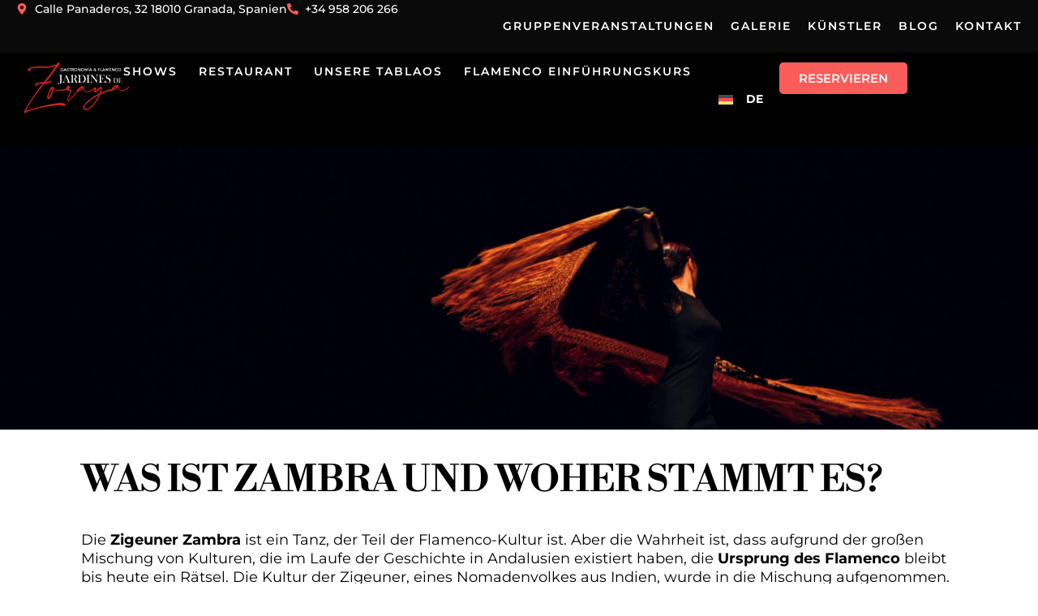

--- FILE ---
content_type: text/html; charset=UTF-8
request_url: https://flamencogranada.com/de/blog/zambra/
body_size: 46582
content:
<!doctype html>
<html lang="de-DE">
<head><meta charset="UTF-8"><script>if(navigator.userAgent.match(/MSIE|Internet Explorer/i)||navigator.userAgent.match(/Trident\/7\..*?rv:11/i)){var href=document.location.href;if(!href.match(/[?&]nowprocket/)){if(href.indexOf("?")==-1){if(href.indexOf("#")==-1){document.location.href=href+"?nowprocket=1"}else{document.location.href=href.replace("#","?nowprocket=1#")}}else{if(href.indexOf("#")==-1){document.location.href=href+"&nowprocket=1"}else{document.location.href=href.replace("#","&nowprocket=1#")}}}}</script><script>(()=>{class RocketLazyLoadScripts{constructor(){this.v="2.0.4",this.userEvents=["keydown","keyup","mousedown","mouseup","mousemove","mouseover","mouseout","touchmove","touchstart","touchend","touchcancel","wheel","click","dblclick","input"],this.attributeEvents=["onblur","onclick","oncontextmenu","ondblclick","onfocus","onmousedown","onmouseenter","onmouseleave","onmousemove","onmouseout","onmouseover","onmouseup","onmousewheel","onscroll","onsubmit"]}async t(){this.i(),this.o(),/iP(ad|hone)/.test(navigator.userAgent)&&this.h(),this.u(),this.l(this),this.m(),this.k(this),this.p(this),this._(),await Promise.all([this.R(),this.L()]),this.lastBreath=Date.now(),this.S(this),this.P(),this.D(),this.O(),this.M(),await this.C(this.delayedScripts.normal),await this.C(this.delayedScripts.defer),await this.C(this.delayedScripts.async),await this.T(),await this.F(),await this.j(),await this.A(),window.dispatchEvent(new Event("rocket-allScriptsLoaded")),this.everythingLoaded=!0,this.lastTouchEnd&&await new Promise(t=>setTimeout(t,500-Date.now()+this.lastTouchEnd)),this.I(),this.H(),this.U(),this.W()}i(){this.CSPIssue=sessionStorage.getItem("rocketCSPIssue"),document.addEventListener("securitypolicyviolation",t=>{this.CSPIssue||"script-src-elem"!==t.violatedDirective||"data"!==t.blockedURI||(this.CSPIssue=!0,sessionStorage.setItem("rocketCSPIssue",!0))},{isRocket:!0})}o(){window.addEventListener("pageshow",t=>{this.persisted=t.persisted,this.realWindowLoadedFired=!0},{isRocket:!0}),window.addEventListener("pagehide",()=>{this.onFirstUserAction=null},{isRocket:!0})}h(){let t;function e(e){t=e}window.addEventListener("touchstart",e,{isRocket:!0}),window.addEventListener("touchend",function i(o){o.changedTouches[0]&&t.changedTouches[0]&&Math.abs(o.changedTouches[0].pageX-t.changedTouches[0].pageX)<10&&Math.abs(o.changedTouches[0].pageY-t.changedTouches[0].pageY)<10&&o.timeStamp-t.timeStamp<200&&(window.removeEventListener("touchstart",e,{isRocket:!0}),window.removeEventListener("touchend",i,{isRocket:!0}),"INPUT"===o.target.tagName&&"text"===o.target.type||(o.target.dispatchEvent(new TouchEvent("touchend",{target:o.target,bubbles:!0})),o.target.dispatchEvent(new MouseEvent("mouseover",{target:o.target,bubbles:!0})),o.target.dispatchEvent(new PointerEvent("click",{target:o.target,bubbles:!0,cancelable:!0,detail:1,clientX:o.changedTouches[0].clientX,clientY:o.changedTouches[0].clientY})),event.preventDefault()))},{isRocket:!0})}q(t){this.userActionTriggered||("mousemove"!==t.type||this.firstMousemoveIgnored?"keyup"===t.type||"mouseover"===t.type||"mouseout"===t.type||(this.userActionTriggered=!0,this.onFirstUserAction&&this.onFirstUserAction()):this.firstMousemoveIgnored=!0),"click"===t.type&&t.preventDefault(),t.stopPropagation(),t.stopImmediatePropagation(),"touchstart"===this.lastEvent&&"touchend"===t.type&&(this.lastTouchEnd=Date.now()),"click"===t.type&&(this.lastTouchEnd=0),this.lastEvent=t.type,t.composedPath&&t.composedPath()[0].getRootNode()instanceof ShadowRoot&&(t.rocketTarget=t.composedPath()[0]),this.savedUserEvents.push(t)}u(){this.savedUserEvents=[],this.userEventHandler=this.q.bind(this),this.userEvents.forEach(t=>window.addEventListener(t,this.userEventHandler,{passive:!1,isRocket:!0})),document.addEventListener("visibilitychange",this.userEventHandler,{isRocket:!0})}U(){this.userEvents.forEach(t=>window.removeEventListener(t,this.userEventHandler,{passive:!1,isRocket:!0})),document.removeEventListener("visibilitychange",this.userEventHandler,{isRocket:!0}),this.savedUserEvents.forEach(t=>{(t.rocketTarget||t.target).dispatchEvent(new window[t.constructor.name](t.type,t))})}m(){const t="return false",e=Array.from(this.attributeEvents,t=>"data-rocket-"+t),i="["+this.attributeEvents.join("],[")+"]",o="[data-rocket-"+this.attributeEvents.join("],[data-rocket-")+"]",s=(e,i,o)=>{o&&o!==t&&(e.setAttribute("data-rocket-"+i,o),e["rocket"+i]=new Function("event",o),e.setAttribute(i,t))};new MutationObserver(t=>{for(const n of t)"attributes"===n.type&&(n.attributeName.startsWith("data-rocket-")||this.everythingLoaded?n.attributeName.startsWith("data-rocket-")&&this.everythingLoaded&&this.N(n.target,n.attributeName.substring(12)):s(n.target,n.attributeName,n.target.getAttribute(n.attributeName))),"childList"===n.type&&n.addedNodes.forEach(t=>{if(t.nodeType===Node.ELEMENT_NODE)if(this.everythingLoaded)for(const i of[t,...t.querySelectorAll(o)])for(const t of i.getAttributeNames())e.includes(t)&&this.N(i,t.substring(12));else for(const e of[t,...t.querySelectorAll(i)])for(const t of e.getAttributeNames())this.attributeEvents.includes(t)&&s(e,t,e.getAttribute(t))})}).observe(document,{subtree:!0,childList:!0,attributeFilter:[...this.attributeEvents,...e]})}I(){this.attributeEvents.forEach(t=>{document.querySelectorAll("[data-rocket-"+t+"]").forEach(e=>{this.N(e,t)})})}N(t,e){const i=t.getAttribute("data-rocket-"+e);i&&(t.setAttribute(e,i),t.removeAttribute("data-rocket-"+e))}k(t){Object.defineProperty(HTMLElement.prototype,"onclick",{get(){return this.rocketonclick||null},set(e){this.rocketonclick=e,this.setAttribute(t.everythingLoaded?"onclick":"data-rocket-onclick","this.rocketonclick(event)")}})}S(t){function e(e,i){let o=e[i];e[i]=null,Object.defineProperty(e,i,{get:()=>o,set(s){t.everythingLoaded?o=s:e["rocket"+i]=o=s}})}e(document,"onreadystatechange"),e(window,"onload"),e(window,"onpageshow");try{Object.defineProperty(document,"readyState",{get:()=>t.rocketReadyState,set(e){t.rocketReadyState=e},configurable:!0}),document.readyState="loading"}catch(t){console.log("WPRocket DJE readyState conflict, bypassing")}}l(t){this.originalAddEventListener=EventTarget.prototype.addEventListener,this.originalRemoveEventListener=EventTarget.prototype.removeEventListener,this.savedEventListeners=[],EventTarget.prototype.addEventListener=function(e,i,o){o&&o.isRocket||!t.B(e,this)&&!t.userEvents.includes(e)||t.B(e,this)&&!t.userActionTriggered||e.startsWith("rocket-")||t.everythingLoaded?t.originalAddEventListener.call(this,e,i,o):(t.savedEventListeners.push({target:this,remove:!1,type:e,func:i,options:o}),"mouseenter"!==e&&"mouseleave"!==e||t.originalAddEventListener.call(this,e,t.savedUserEvents.push,o))},EventTarget.prototype.removeEventListener=function(e,i,o){o&&o.isRocket||!t.B(e,this)&&!t.userEvents.includes(e)||t.B(e,this)&&!t.userActionTriggered||e.startsWith("rocket-")||t.everythingLoaded?t.originalRemoveEventListener.call(this,e,i,o):t.savedEventListeners.push({target:this,remove:!0,type:e,func:i,options:o})}}J(t,e){this.savedEventListeners=this.savedEventListeners.filter(i=>{let o=i.type,s=i.target||window;return e!==o||t!==s||(this.B(o,s)&&(i.type="rocket-"+o),this.$(i),!1)})}H(){EventTarget.prototype.addEventListener=this.originalAddEventListener,EventTarget.prototype.removeEventListener=this.originalRemoveEventListener,this.savedEventListeners.forEach(t=>this.$(t))}$(t){t.remove?this.originalRemoveEventListener.call(t.target,t.type,t.func,t.options):this.originalAddEventListener.call(t.target,t.type,t.func,t.options)}p(t){let e;function i(e){return t.everythingLoaded?e:e.split(" ").map(t=>"load"===t||t.startsWith("load.")?"rocket-jquery-load":t).join(" ")}function o(o){function s(e){const s=o.fn[e];o.fn[e]=o.fn.init.prototype[e]=function(){return this[0]===window&&t.userActionTriggered&&("string"==typeof arguments[0]||arguments[0]instanceof String?arguments[0]=i(arguments[0]):"object"==typeof arguments[0]&&Object.keys(arguments[0]).forEach(t=>{const e=arguments[0][t];delete arguments[0][t],arguments[0][i(t)]=e})),s.apply(this,arguments),this}}if(o&&o.fn&&!t.allJQueries.includes(o)){const e={DOMContentLoaded:[],"rocket-DOMContentLoaded":[]};for(const t in e)document.addEventListener(t,()=>{e[t].forEach(t=>t())},{isRocket:!0});o.fn.ready=o.fn.init.prototype.ready=function(i){function s(){parseInt(o.fn.jquery)>2?setTimeout(()=>i.bind(document)(o)):i.bind(document)(o)}return"function"==typeof i&&(t.realDomReadyFired?!t.userActionTriggered||t.fauxDomReadyFired?s():e["rocket-DOMContentLoaded"].push(s):e.DOMContentLoaded.push(s)),o([])},s("on"),s("one"),s("off"),t.allJQueries.push(o)}e=o}t.allJQueries=[],o(window.jQuery),Object.defineProperty(window,"jQuery",{get:()=>e,set(t){o(t)}})}P(){const t=new Map;document.write=document.writeln=function(e){const i=document.currentScript,o=document.createRange(),s=i.parentElement;let n=t.get(i);void 0===n&&(n=i.nextSibling,t.set(i,n));const c=document.createDocumentFragment();o.setStart(c,0),c.appendChild(o.createContextualFragment(e)),s.insertBefore(c,n)}}async R(){return new Promise(t=>{this.userActionTriggered?t():this.onFirstUserAction=t})}async L(){return new Promise(t=>{document.addEventListener("DOMContentLoaded",()=>{this.realDomReadyFired=!0,t()},{isRocket:!0})})}async j(){return this.realWindowLoadedFired?Promise.resolve():new Promise(t=>{window.addEventListener("load",t,{isRocket:!0})})}M(){this.pendingScripts=[];this.scriptsMutationObserver=new MutationObserver(t=>{for(const e of t)e.addedNodes.forEach(t=>{"SCRIPT"!==t.tagName||t.noModule||t.isWPRocket||this.pendingScripts.push({script:t,promise:new Promise(e=>{const i=()=>{const i=this.pendingScripts.findIndex(e=>e.script===t);i>=0&&this.pendingScripts.splice(i,1),e()};t.addEventListener("load",i,{isRocket:!0}),t.addEventListener("error",i,{isRocket:!0}),setTimeout(i,1e3)})})})}),this.scriptsMutationObserver.observe(document,{childList:!0,subtree:!0})}async F(){await this.X(),this.pendingScripts.length?(await this.pendingScripts[0].promise,await this.F()):this.scriptsMutationObserver.disconnect()}D(){this.delayedScripts={normal:[],async:[],defer:[]},document.querySelectorAll("script[type$=rocketlazyloadscript]").forEach(t=>{t.hasAttribute("data-rocket-src")?t.hasAttribute("async")&&!1!==t.async?this.delayedScripts.async.push(t):t.hasAttribute("defer")&&!1!==t.defer||"module"===t.getAttribute("data-rocket-type")?this.delayedScripts.defer.push(t):this.delayedScripts.normal.push(t):this.delayedScripts.normal.push(t)})}async _(){await this.L();let t=[];document.querySelectorAll("script[type$=rocketlazyloadscript][data-rocket-src]").forEach(e=>{let i=e.getAttribute("data-rocket-src");if(i&&!i.startsWith("data:")){i.startsWith("//")&&(i=location.protocol+i);try{const o=new URL(i).origin;o!==location.origin&&t.push({src:o,crossOrigin:e.crossOrigin||"module"===e.getAttribute("data-rocket-type")})}catch(t){}}}),t=[...new Map(t.map(t=>[JSON.stringify(t),t])).values()],this.Y(t,"preconnect")}async G(t){if(await this.K(),!0!==t.noModule||!("noModule"in HTMLScriptElement.prototype))return new Promise(e=>{let i;function o(){(i||t).setAttribute("data-rocket-status","executed"),e()}try{if(navigator.userAgent.includes("Firefox/")||""===navigator.vendor||this.CSPIssue)i=document.createElement("script"),[...t.attributes].forEach(t=>{let e=t.nodeName;"type"!==e&&("data-rocket-type"===e&&(e="type"),"data-rocket-src"===e&&(e="src"),i.setAttribute(e,t.nodeValue))}),t.text&&(i.text=t.text),t.nonce&&(i.nonce=t.nonce),i.hasAttribute("src")?(i.addEventListener("load",o,{isRocket:!0}),i.addEventListener("error",()=>{i.setAttribute("data-rocket-status","failed-network"),e()},{isRocket:!0}),setTimeout(()=>{i.isConnected||e()},1)):(i.text=t.text,o()),i.isWPRocket=!0,t.parentNode.replaceChild(i,t);else{const i=t.getAttribute("data-rocket-type"),s=t.getAttribute("data-rocket-src");i?(t.type=i,t.removeAttribute("data-rocket-type")):t.removeAttribute("type"),t.addEventListener("load",o,{isRocket:!0}),t.addEventListener("error",i=>{this.CSPIssue&&i.target.src.startsWith("data:")?(console.log("WPRocket: CSP fallback activated"),t.removeAttribute("src"),this.G(t).then(e)):(t.setAttribute("data-rocket-status","failed-network"),e())},{isRocket:!0}),s?(t.fetchPriority="high",t.removeAttribute("data-rocket-src"),t.src=s):t.src="data:text/javascript;base64,"+window.btoa(unescape(encodeURIComponent(t.text)))}}catch(i){t.setAttribute("data-rocket-status","failed-transform"),e()}});t.setAttribute("data-rocket-status","skipped")}async C(t){const e=t.shift();return e?(e.isConnected&&await this.G(e),this.C(t)):Promise.resolve()}O(){this.Y([...this.delayedScripts.normal,...this.delayedScripts.defer,...this.delayedScripts.async],"preload")}Y(t,e){this.trash=this.trash||[];let i=!0;var o=document.createDocumentFragment();t.forEach(t=>{const s=t.getAttribute&&t.getAttribute("data-rocket-src")||t.src;if(s&&!s.startsWith("data:")){const n=document.createElement("link");n.href=s,n.rel=e,"preconnect"!==e&&(n.as="script",n.fetchPriority=i?"high":"low"),t.getAttribute&&"module"===t.getAttribute("data-rocket-type")&&(n.crossOrigin=!0),t.crossOrigin&&(n.crossOrigin=t.crossOrigin),t.integrity&&(n.integrity=t.integrity),t.nonce&&(n.nonce=t.nonce),o.appendChild(n),this.trash.push(n),i=!1}}),document.head.appendChild(o)}W(){this.trash.forEach(t=>t.remove())}async T(){try{document.readyState="interactive"}catch(t){}this.fauxDomReadyFired=!0;try{await this.K(),this.J(document,"readystatechange"),document.dispatchEvent(new Event("rocket-readystatechange")),await this.K(),document.rocketonreadystatechange&&document.rocketonreadystatechange(),await this.K(),this.J(document,"DOMContentLoaded"),document.dispatchEvent(new Event("rocket-DOMContentLoaded")),await this.K(),this.J(window,"DOMContentLoaded"),window.dispatchEvent(new Event("rocket-DOMContentLoaded"))}catch(t){console.error(t)}}async A(){try{document.readyState="complete"}catch(t){}try{await this.K(),this.J(document,"readystatechange"),document.dispatchEvent(new Event("rocket-readystatechange")),await this.K(),document.rocketonreadystatechange&&document.rocketonreadystatechange(),await this.K(),this.J(window,"load"),window.dispatchEvent(new Event("rocket-load")),await this.K(),window.rocketonload&&window.rocketonload(),await this.K(),this.allJQueries.forEach(t=>t(window).trigger("rocket-jquery-load")),await this.K(),this.J(window,"pageshow");const t=new Event("rocket-pageshow");t.persisted=this.persisted,window.dispatchEvent(t),await this.K(),window.rocketonpageshow&&window.rocketonpageshow({persisted:this.persisted})}catch(t){console.error(t)}}async K(){Date.now()-this.lastBreath>45&&(await this.X(),this.lastBreath=Date.now())}async X(){return document.hidden?new Promise(t=>setTimeout(t)):new Promise(t=>requestAnimationFrame(t))}B(t,e){return e===document&&"readystatechange"===t||(e===document&&"DOMContentLoaded"===t||(e===window&&"DOMContentLoaded"===t||(e===window&&"load"===t||e===window&&"pageshow"===t)))}static run(){(new RocketLazyLoadScripts).t()}}RocketLazyLoadScripts.run()})();</script>
	
	<meta name="viewport" content="width=device-width, initial-scale=1">
	<link rel="profile" href="https://gmpg.org/xfn/11">
	    <link rel="preconnect" href="https://cdn.trustindex.io/" />
    <meta name='robots' content='index, follow, max-image-preview:large, max-snippet:-1, max-video-preview:-1' />
<link rel="alternate" hreflang="en" href="https://flamencogranada.com/en/blog/zambra/" />
<link rel="alternate" hreflang="fr" href="https://flamencogranada.com/fr/blog/zambra/" />
<link rel="alternate" hreflang="de" href="https://flamencogranada.com/de/blog/zambra/" />
<link rel="alternate" hreflang="it" href="https://flamencogranada.com/it/blog/zambra/" />
<link rel="alternate" hreflang="es" href="https://flamencogranada.com/blog/zambra/" />
<link rel="alternate" hreflang="nl" href="https://flamencogranada.com/nl/blog/wat-is-zambra-en-waar-komt-het-vandaan/" />
<link rel="alternate" hreflang="ja" href="https://flamencogranada.com/ja/blog/%e3%82%b6%e3%83%b3%e3%83%96%e3%83%a9%e3%81%a8%e3%81%af%e4%bd%95%e3%81%8b%e3%80%81%e3%81%9d%e3%81%ae%e8%b5%b7%e6%ba%90%e3%81%af%ef%bc%9f/" />
<link rel="alternate" hreflang="x-default" href="https://flamencogranada.com/blog/zambra/" />

	<!-- This site is optimized with the Yoast SEO plugin v26.8 - https://yoast.com/product/yoast-seo-wordpress/ -->
	<title>Was ist Zambra und woher stammt es? | Flamenco Granada</title>
<link data-rocket-prefetch href="https://www.youtube.com" rel="dns-prefetch">
<style id="wpr-usedcss">img:is([sizes=auto i],[sizes^="auto," i]){contain-intrinsic-size:3000px 1500px}img.emoji{display:inline!important;border:none!important;box-shadow:none!important;height:1em!important;width:1em!important;margin:0 .07em!important;vertical-align:-.1em!important;background:0 0!important;padding:0!important}:where(.wp-block-button__link){border-radius:9999px;box-shadow:none;padding:calc(.667em + 2px) calc(1.333em + 2px);text-decoration:none}:root :where(.wp-block-button .wp-block-button__link.is-style-outline),:root :where(.wp-block-button.is-style-outline>.wp-block-button__link){border:2px solid;padding:.667em 1.333em}:root :where(.wp-block-button .wp-block-button__link.is-style-outline:not(.has-text-color)),:root :where(.wp-block-button.is-style-outline>.wp-block-button__link:not(.has-text-color)){color:currentColor}:root :where(.wp-block-button .wp-block-button__link.is-style-outline:not(.has-background)),:root :where(.wp-block-button.is-style-outline>.wp-block-button__link:not(.has-background)){background-color:initial;background-image:none}:where(.wp-block-calendar table:not(.has-background) th){background:#ddd}:where(.wp-block-columns){margin-bottom:1.75em}:where(.wp-block-columns.has-background){padding:1.25em 2.375em}:where(.wp-block-post-comments input[type=submit]){border:none}:where(.wp-block-cover-image:not(.has-text-color)),:where(.wp-block-cover:not(.has-text-color)){color:#fff}:where(.wp-block-cover-image.is-light:not(.has-text-color)),:where(.wp-block-cover.is-light:not(.has-text-color)){color:#000}:root :where(.wp-block-cover h1:not(.has-text-color)),:root :where(.wp-block-cover h2:not(.has-text-color)),:root :where(.wp-block-cover h3:not(.has-text-color)),:root :where(.wp-block-cover h4:not(.has-text-color)),:root :where(.wp-block-cover h5:not(.has-text-color)),:root :where(.wp-block-cover h6:not(.has-text-color)),:root :where(.wp-block-cover p:not(.has-text-color)){color:inherit}:where(.wp-block-file){margin-bottom:1.5em}:where(.wp-block-file__button){border-radius:2em;display:inline-block;padding:.5em 1em}:where(.wp-block-file__button):is(a):active,:where(.wp-block-file__button):is(a):focus,:where(.wp-block-file__button):is(a):hover,:where(.wp-block-file__button):is(a):visited{box-shadow:none;color:#fff;opacity:.85;text-decoration:none}:where(.wp-block-group.wp-block-group-is-layout-constrained){position:relative}:root :where(.wp-block-image.is-style-rounded img,.wp-block-image .is-style-rounded img){border-radius:9999px}:where(.wp-block-latest-comments:not([style*=line-height] .wp-block-latest-comments__comment)){line-height:1.1}:where(.wp-block-latest-comments:not([style*=line-height] .wp-block-latest-comments__comment-excerpt p)){line-height:1.8}:root :where(.wp-block-latest-posts.is-grid){padding:0}:root :where(.wp-block-latest-posts.wp-block-latest-posts__list){padding-left:0}ul{box-sizing:border-box}:root :where(.wp-block-list.has-background){padding:1.25em 2.375em}:where(.wp-block-navigation.has-background .wp-block-navigation-item a:not(.wp-element-button)),:where(.wp-block-navigation.has-background .wp-block-navigation-submenu a:not(.wp-element-button)){padding:.5em 1em}:where(.wp-block-navigation .wp-block-navigation__submenu-container .wp-block-navigation-item a:not(.wp-element-button)),:where(.wp-block-navigation .wp-block-navigation__submenu-container .wp-block-navigation-submenu a:not(.wp-element-button)),:where(.wp-block-navigation .wp-block-navigation__submenu-container .wp-block-navigation-submenu button.wp-block-navigation-item__content),:where(.wp-block-navigation .wp-block-navigation__submenu-container .wp-block-pages-list__item button.wp-block-navigation-item__content){padding:.5em 1em}:root :where(p.has-background){padding:1.25em 2.375em}:where(p.has-text-color:not(.has-link-color)) a{color:inherit}:where(.wp-block-post-comments-form) input:not([type=submit]),:where(.wp-block-post-comments-form) textarea{border:1px solid #949494;font-family:inherit;font-size:1em}:where(.wp-block-post-comments-form) input:where(:not([type=submit]):not([type=checkbox])),:where(.wp-block-post-comments-form) textarea{padding:calc(.667em + 2px)}:where(.wp-block-post-excerpt){box-sizing:border-box;margin-bottom:var(--wp--style--block-gap);margin-top:var(--wp--style--block-gap)}:where(.wp-block-preformatted.has-background){padding:1.25em 2.375em}:where(.wp-block-search__button){border:1px solid #ccc;padding:6px 10px}:where(.wp-block-search__input){font-family:inherit;font-size:inherit;font-style:inherit;font-weight:inherit;letter-spacing:inherit;line-height:inherit;text-transform:inherit}:where(.wp-block-search__button-inside .wp-block-search__inside-wrapper){border:1px solid #949494;box-sizing:border-box;padding:4px}:where(.wp-block-search__button-inside .wp-block-search__inside-wrapper) .wp-block-search__input{border:none;border-radius:0;padding:0 4px}:where(.wp-block-search__button-inside .wp-block-search__inside-wrapper) .wp-block-search__input:focus{outline:0}:where(.wp-block-search__button-inside .wp-block-search__inside-wrapper) :where(.wp-block-search__button){padding:4px 8px}:root :where(.wp-block-separator.is-style-dots){height:auto;line-height:1;text-align:center}:root :where(.wp-block-separator.is-style-dots):before{color:currentColor;content:"···";font-family:serif;font-size:1.5em;letter-spacing:2em;padding-left:2em}:root :where(.wp-block-site-logo.is-style-rounded){border-radius:9999px}:where(.wp-block-social-links:not(.is-style-logos-only)) .wp-social-link{background-color:#f0f0f0;color:#444}:where(.wp-block-social-links:not(.is-style-logos-only)) .wp-social-link-amazon{background-color:#f90;color:#fff}:where(.wp-block-social-links:not(.is-style-logos-only)) .wp-social-link-bandcamp{background-color:#1ea0c3;color:#fff}:where(.wp-block-social-links:not(.is-style-logos-only)) .wp-social-link-behance{background-color:#0757fe;color:#fff}:where(.wp-block-social-links:not(.is-style-logos-only)) .wp-social-link-bluesky{background-color:#0a7aff;color:#fff}:where(.wp-block-social-links:not(.is-style-logos-only)) .wp-social-link-codepen{background-color:#1e1f26;color:#fff}:where(.wp-block-social-links:not(.is-style-logos-only)) .wp-social-link-deviantart{background-color:#02e49b;color:#fff}:where(.wp-block-social-links:not(.is-style-logos-only)) .wp-social-link-discord{background-color:#5865f2;color:#fff}:where(.wp-block-social-links:not(.is-style-logos-only)) .wp-social-link-dribbble{background-color:#e94c89;color:#fff}:where(.wp-block-social-links:not(.is-style-logos-only)) .wp-social-link-dropbox{background-color:#4280ff;color:#fff}:where(.wp-block-social-links:not(.is-style-logos-only)) .wp-social-link-etsy{background-color:#f45800;color:#fff}:where(.wp-block-social-links:not(.is-style-logos-only)) .wp-social-link-facebook{background-color:#0866ff;color:#fff}:where(.wp-block-social-links:not(.is-style-logos-only)) .wp-social-link-fivehundredpx{background-color:#000;color:#fff}:where(.wp-block-social-links:not(.is-style-logos-only)) .wp-social-link-flickr{background-color:#0461dd;color:#fff}:where(.wp-block-social-links:not(.is-style-logos-only)) .wp-social-link-foursquare{background-color:#e65678;color:#fff}:where(.wp-block-social-links:not(.is-style-logos-only)) .wp-social-link-github{background-color:#24292d;color:#fff}:where(.wp-block-social-links:not(.is-style-logos-only)) .wp-social-link-goodreads{background-color:#eceadd;color:#382110}:where(.wp-block-social-links:not(.is-style-logos-only)) .wp-social-link-google{background-color:#ea4434;color:#fff}:where(.wp-block-social-links:not(.is-style-logos-only)) .wp-social-link-gravatar{background-color:#1d4fc4;color:#fff}:where(.wp-block-social-links:not(.is-style-logos-only)) .wp-social-link-instagram{background-color:#f00075;color:#fff}:where(.wp-block-social-links:not(.is-style-logos-only)) .wp-social-link-lastfm{background-color:#e21b24;color:#fff}:where(.wp-block-social-links:not(.is-style-logos-only)) .wp-social-link-linkedin{background-color:#0d66c2;color:#fff}:where(.wp-block-social-links:not(.is-style-logos-only)) .wp-social-link-mastodon{background-color:#3288d4;color:#fff}:where(.wp-block-social-links:not(.is-style-logos-only)) .wp-social-link-medium{background-color:#000;color:#fff}:where(.wp-block-social-links:not(.is-style-logos-only)) .wp-social-link-meetup{background-color:#f6405f;color:#fff}:where(.wp-block-social-links:not(.is-style-logos-only)) .wp-social-link-patreon{background-color:#000;color:#fff}:where(.wp-block-social-links:not(.is-style-logos-only)) .wp-social-link-pinterest{background-color:#e60122;color:#fff}:where(.wp-block-social-links:not(.is-style-logos-only)) .wp-social-link-pocket{background-color:#ef4155;color:#fff}:where(.wp-block-social-links:not(.is-style-logos-only)) .wp-social-link-reddit{background-color:#ff4500;color:#fff}:where(.wp-block-social-links:not(.is-style-logos-only)) .wp-social-link-skype{background-color:#0478d7;color:#fff}:where(.wp-block-social-links:not(.is-style-logos-only)) .wp-social-link-snapchat{background-color:#fefc00;color:#fff;stroke:#000}:where(.wp-block-social-links:not(.is-style-logos-only)) .wp-social-link-soundcloud{background-color:#ff5600;color:#fff}:where(.wp-block-social-links:not(.is-style-logos-only)) .wp-social-link-spotify{background-color:#1bd760;color:#fff}:where(.wp-block-social-links:not(.is-style-logos-only)) .wp-social-link-telegram{background-color:#2aabee;color:#fff}:where(.wp-block-social-links:not(.is-style-logos-only)) .wp-social-link-threads{background-color:#000;color:#fff}:where(.wp-block-social-links:not(.is-style-logos-only)) .wp-social-link-tiktok{background-color:#000;color:#fff}:where(.wp-block-social-links:not(.is-style-logos-only)) .wp-social-link-tumblr{background-color:#011835;color:#fff}:where(.wp-block-social-links:not(.is-style-logos-only)) .wp-social-link-twitch{background-color:#6440a4;color:#fff}:where(.wp-block-social-links:not(.is-style-logos-only)) .wp-social-link-twitter{background-color:#1da1f2;color:#fff}:where(.wp-block-social-links:not(.is-style-logos-only)) .wp-social-link-vimeo{background-color:#1eb7ea;color:#fff}:where(.wp-block-social-links:not(.is-style-logos-only)) .wp-social-link-vk{background-color:#4680c2;color:#fff}:where(.wp-block-social-links:not(.is-style-logos-only)) .wp-social-link-wordpress{background-color:#3499cd;color:#fff}:where(.wp-block-social-links:not(.is-style-logos-only)) .wp-social-link-whatsapp{background-color:#25d366;color:#fff}:where(.wp-block-social-links:not(.is-style-logos-only)) .wp-social-link-x{background-color:#000;color:#fff}:where(.wp-block-social-links:not(.is-style-logos-only)) .wp-social-link-yelp{background-color:#d32422;color:#fff}:where(.wp-block-social-links:not(.is-style-logos-only)) .wp-social-link-youtube{background-color:red;color:#fff}:where(.wp-block-social-links.is-style-logos-only) .wp-social-link{background:0 0}:where(.wp-block-social-links.is-style-logos-only) .wp-social-link svg{height:1.25em;width:1.25em}:where(.wp-block-social-links.is-style-logos-only) .wp-social-link-amazon{color:#f90}:where(.wp-block-social-links.is-style-logos-only) .wp-social-link-bandcamp{color:#1ea0c3}:where(.wp-block-social-links.is-style-logos-only) .wp-social-link-behance{color:#0757fe}:where(.wp-block-social-links.is-style-logos-only) .wp-social-link-bluesky{color:#0a7aff}:where(.wp-block-social-links.is-style-logos-only) .wp-social-link-codepen{color:#1e1f26}:where(.wp-block-social-links.is-style-logos-only) .wp-social-link-deviantart{color:#02e49b}:where(.wp-block-social-links.is-style-logos-only) .wp-social-link-discord{color:#5865f2}:where(.wp-block-social-links.is-style-logos-only) .wp-social-link-dribbble{color:#e94c89}:where(.wp-block-social-links.is-style-logos-only) .wp-social-link-dropbox{color:#4280ff}:where(.wp-block-social-links.is-style-logos-only) .wp-social-link-etsy{color:#f45800}:where(.wp-block-social-links.is-style-logos-only) .wp-social-link-facebook{color:#0866ff}:where(.wp-block-social-links.is-style-logos-only) .wp-social-link-fivehundredpx{color:#000}:where(.wp-block-social-links.is-style-logos-only) .wp-social-link-flickr{color:#0461dd}:where(.wp-block-social-links.is-style-logos-only) .wp-social-link-foursquare{color:#e65678}:where(.wp-block-social-links.is-style-logos-only) .wp-social-link-github{color:#24292d}:where(.wp-block-social-links.is-style-logos-only) .wp-social-link-goodreads{color:#382110}:where(.wp-block-social-links.is-style-logos-only) .wp-social-link-google{color:#ea4434}:where(.wp-block-social-links.is-style-logos-only) .wp-social-link-gravatar{color:#1d4fc4}:where(.wp-block-social-links.is-style-logos-only) .wp-social-link-instagram{color:#f00075}:where(.wp-block-social-links.is-style-logos-only) .wp-social-link-lastfm{color:#e21b24}:where(.wp-block-social-links.is-style-logos-only) .wp-social-link-linkedin{color:#0d66c2}:where(.wp-block-social-links.is-style-logos-only) .wp-social-link-mastodon{color:#3288d4}:where(.wp-block-social-links.is-style-logos-only) .wp-social-link-medium{color:#000}:where(.wp-block-social-links.is-style-logos-only) .wp-social-link-meetup{color:#f6405f}:where(.wp-block-social-links.is-style-logos-only) .wp-social-link-patreon{color:#000}:where(.wp-block-social-links.is-style-logos-only) .wp-social-link-pinterest{color:#e60122}:where(.wp-block-social-links.is-style-logos-only) .wp-social-link-pocket{color:#ef4155}:where(.wp-block-social-links.is-style-logos-only) .wp-social-link-reddit{color:#ff4500}:where(.wp-block-social-links.is-style-logos-only) .wp-social-link-skype{color:#0478d7}:where(.wp-block-social-links.is-style-logos-only) .wp-social-link-snapchat{color:#fff;stroke:#000}:where(.wp-block-social-links.is-style-logos-only) .wp-social-link-soundcloud{color:#ff5600}:where(.wp-block-social-links.is-style-logos-only) .wp-social-link-spotify{color:#1bd760}:where(.wp-block-social-links.is-style-logos-only) .wp-social-link-telegram{color:#2aabee}:where(.wp-block-social-links.is-style-logos-only) .wp-social-link-threads{color:#000}:where(.wp-block-social-links.is-style-logos-only) .wp-social-link-tiktok{color:#000}:where(.wp-block-social-links.is-style-logos-only) .wp-social-link-tumblr{color:#011835}:where(.wp-block-social-links.is-style-logos-only) .wp-social-link-twitch{color:#6440a4}:where(.wp-block-social-links.is-style-logos-only) .wp-social-link-twitter{color:#1da1f2}:where(.wp-block-social-links.is-style-logos-only) .wp-social-link-vimeo{color:#1eb7ea}:where(.wp-block-social-links.is-style-logos-only) .wp-social-link-vk{color:#4680c2}:where(.wp-block-social-links.is-style-logos-only) .wp-social-link-whatsapp{color:#25d366}:where(.wp-block-social-links.is-style-logos-only) .wp-social-link-wordpress{color:#3499cd}:where(.wp-block-social-links.is-style-logos-only) .wp-social-link-x{color:#000}:where(.wp-block-social-links.is-style-logos-only) .wp-social-link-yelp{color:#d32422}:where(.wp-block-social-links.is-style-logos-only) .wp-social-link-youtube{color:red}:root :where(.wp-block-social-links .wp-social-link a){padding:.25em}:root :where(.wp-block-social-links.is-style-logos-only .wp-social-link a){padding:0}:root :where(.wp-block-social-links.is-style-pill-shape .wp-social-link a){padding-left:.6666666667em;padding-right:.6666666667em}:root :where(.wp-block-tag-cloud.is-style-outline){display:flex;flex-wrap:wrap;gap:1ch}:root :where(.wp-block-tag-cloud.is-style-outline a){border:1px solid;font-size:unset!important;margin-right:0;padding:1ch 2ch;text-decoration:none!important}:root :where(.wp-block-table-of-contents){box-sizing:border-box}:where(.wp-block-term-description){box-sizing:border-box;margin-bottom:var(--wp--style--block-gap);margin-top:var(--wp--style--block-gap)}:where(pre.wp-block-verse){font-family:inherit}:root{--wp--preset--font-size--normal:16px;--wp--preset--font-size--huge:42px}.screen-reader-text{border:0;clip-path:inset(50%);height:1px;margin:-1px;overflow:hidden;padding:0;position:absolute;width:1px;word-wrap:normal!important}.screen-reader-text:focus{background-color:#ddd;clip-path:none;color:#444;display:block;font-size:1em;height:auto;left:5px;line-height:normal;padding:15px 23px 14px;text-decoration:none;top:5px;width:auto;z-index:100000}html :where(.has-border-color){border-style:solid}html :where([style*=border-top-color]){border-top-style:solid}html :where([style*=border-right-color]){border-right-style:solid}html :where([style*=border-bottom-color]){border-bottom-style:solid}html :where([style*=border-left-color]){border-left-style:solid}html :where([style*=border-width]){border-style:solid}html :where([style*=border-top-width]){border-top-style:solid}html :where([style*=border-right-width]){border-right-style:solid}html :where([style*=border-bottom-width]){border-bottom-style:solid}html :where([style*=border-left-width]){border-left-style:solid}html :where(img[class*=wp-image-]){height:auto;max-width:100%}:where(figure){margin:0 0 1em}html :where(.is-position-sticky){--wp-admin--admin-bar--position-offset:var(--wp-admin--admin-bar--height,0px)}@media screen and (max-width:600px){html :where(.is-position-sticky){--wp-admin--admin-bar--position-offset:0px}}:root{--wp--preset--aspect-ratio--square:1;--wp--preset--aspect-ratio--4-3:4/3;--wp--preset--aspect-ratio--3-4:3/4;--wp--preset--aspect-ratio--3-2:3/2;--wp--preset--aspect-ratio--2-3:2/3;--wp--preset--aspect-ratio--16-9:16/9;--wp--preset--aspect-ratio--9-16:9/16;--wp--preset--color--black:#000000;--wp--preset--color--cyan-bluish-gray:#abb8c3;--wp--preset--color--white:#ffffff;--wp--preset--color--pale-pink:#f78da7;--wp--preset--color--vivid-red:#cf2e2e;--wp--preset--color--luminous-vivid-orange:#ff6900;--wp--preset--color--luminous-vivid-amber:#fcb900;--wp--preset--color--light-green-cyan:#7bdcb5;--wp--preset--color--vivid-green-cyan:#00d084;--wp--preset--color--pale-cyan-blue:#8ed1fc;--wp--preset--color--vivid-cyan-blue:#0693e3;--wp--preset--color--vivid-purple:#9b51e0;--wp--preset--gradient--vivid-cyan-blue-to-vivid-purple:linear-gradient(135deg,rgba(6, 147, 227, 1) 0%,rgb(155, 81, 224) 100%);--wp--preset--gradient--light-green-cyan-to-vivid-green-cyan:linear-gradient(135deg,rgb(122, 220, 180) 0%,rgb(0, 208, 130) 100%);--wp--preset--gradient--luminous-vivid-amber-to-luminous-vivid-orange:linear-gradient(135deg,rgba(252, 185, 0, 1) 0%,rgba(255, 105, 0, 1) 100%);--wp--preset--gradient--luminous-vivid-orange-to-vivid-red:linear-gradient(135deg,rgba(255, 105, 0, 1) 0%,rgb(207, 46, 46) 100%);--wp--preset--gradient--very-light-gray-to-cyan-bluish-gray:linear-gradient(135deg,rgb(238, 238, 238) 0%,rgb(169, 184, 195) 100%);--wp--preset--gradient--cool-to-warm-spectrum:linear-gradient(135deg,rgb(74, 234, 220) 0%,rgb(151, 120, 209) 20%,rgb(207, 42, 186) 40%,rgb(238, 44, 130) 60%,rgb(251, 105, 98) 80%,rgb(254, 248, 76) 100%);--wp--preset--gradient--blush-light-purple:linear-gradient(135deg,rgb(255, 206, 236) 0%,rgb(152, 150, 240) 100%);--wp--preset--gradient--blush-bordeaux:linear-gradient(135deg,rgb(254, 205, 165) 0%,rgb(254, 45, 45) 50%,rgb(107, 0, 62) 100%);--wp--preset--gradient--luminous-dusk:linear-gradient(135deg,rgb(255, 203, 112) 0%,rgb(199, 81, 192) 50%,rgb(65, 88, 208) 100%);--wp--preset--gradient--pale-ocean:linear-gradient(135deg,rgb(255, 245, 203) 0%,rgb(182, 227, 212) 50%,rgb(51, 167, 181) 100%);--wp--preset--gradient--electric-grass:linear-gradient(135deg,rgb(202, 248, 128) 0%,rgb(113, 206, 126) 100%);--wp--preset--gradient--midnight:linear-gradient(135deg,rgb(2, 3, 129) 0%,rgb(40, 116, 252) 100%);--wp--preset--font-size--small:13px;--wp--preset--font-size--medium:20px;--wp--preset--font-size--large:36px;--wp--preset--font-size--x-large:42px;--wp--preset--spacing--20:0.44rem;--wp--preset--spacing--30:0.67rem;--wp--preset--spacing--40:1rem;--wp--preset--spacing--50:1.5rem;--wp--preset--spacing--60:2.25rem;--wp--preset--spacing--70:3.38rem;--wp--preset--spacing--80:5.06rem;--wp--preset--shadow--natural:6px 6px 9px rgba(0, 0, 0, .2);--wp--preset--shadow--deep:12px 12px 50px rgba(0, 0, 0, .4);--wp--preset--shadow--sharp:6px 6px 0px rgba(0, 0, 0, .2);--wp--preset--shadow--outlined:6px 6px 0px -3px rgba(255, 255, 255, 1),6px 6px rgba(0, 0, 0, 1);--wp--preset--shadow--crisp:6px 6px 0px rgba(0, 0, 0, 1)}:root{--wp--style--global--content-size:800px;--wp--style--global--wide-size:1200px}:where(body){margin:0}:where(.wp-site-blocks)>*{margin-block-start:24px;margin-block-end:0}:where(.wp-site-blocks)>:first-child{margin-block-start:0}:where(.wp-site-blocks)>:last-child{margin-block-end:0}:root{--wp--style--block-gap:24px}:root :where(.is-layout-flow)>:first-child{margin-block-start:0}:root :where(.is-layout-flow)>:last-child{margin-block-end:0}:root :where(.is-layout-flow)>*{margin-block-start:24px;margin-block-end:0}:root :where(.is-layout-constrained)>:first-child{margin-block-start:0}:root :where(.is-layout-constrained)>:last-child{margin-block-end:0}:root :where(.is-layout-constrained)>*{margin-block-start:24px;margin-block-end:0}:root :where(.is-layout-flex){gap:24px}:root :where(.is-layout-grid){gap:24px}body{padding-top:0;padding-right:0;padding-bottom:0;padding-left:0}a:where(:not(.wp-element-button)){text-decoration:underline}:root :where(.wp-element-button,.wp-block-button__link){background-color:#32373c;border-width:0;color:#fff;font-family:inherit;font-size:inherit;line-height:inherit;padding:calc(.667em + 2px) calc(1.333em + 2px);text-decoration:none}:root :where(.wp-block-pullquote){font-size:1.5em;line-height:1.6}.wpml-ls-menu-item .wpml-ls-flag{display:inline;vertical-align:baseline}.wpml-ls-menu-item .wpml-ls-flag+span{margin-left:.3em}.rtl .wpml-ls-menu-item .wpml-ls-flag+span{margin-left:0;margin-right:.3em}ul .wpml-ls-menu-item a{display:flex;align-items:center}.wpml-ls-slot-40,.wpml-ls-slot-40 a,.wpml-ls-slot-40 a:visited{background-color:#0a0a0a;color:#fff}.wpml-ls-slot-40 a:hover,.wpml-ls-slot-40:hover,.wpml-ls-slot-40:hover a{color:#fff;background-color:#000}.wpml-ls-slot-40.wpml-ls-current-language,.wpml-ls-slot-40.wpml-ls-current-language a,.wpml-ls-slot-40.wpml-ls-current-language a:visited{color:#fff;background-color:#000}.wpml-ls-slot-40.wpml-ls-current-language a:hover,.wpml-ls-slot-40.wpml-ls-current-language:hover,.wpml-ls-slot-40.wpml-ls-current-language:hover a{color:#fff;background-color:#000}.wpml-ls-slot-40.wpml-ls-current-language .wpml-ls-slot-40,.wpml-ls-slot-40.wpml-ls-current-language .wpml-ls-slot-40 a,.wpml-ls-slot-40.wpml-ls-current-language .wpml-ls-slot-40 a:visited{background-color:#0a0a0a;color:#fff}.wpml-ls-slot-40.wpml-ls-current-language .wpml-ls-slot-40 a:hover,.wpml-ls-slot-40.wpml-ls-current-language .wpml-ls-slot-40:hover,.wpml-ls-slot-40.wpml-ls-current-language .wpml-ls-slot-40:hover a{color:#fff;background-color:#000}html{line-height:1.15;-webkit-text-size-adjust:100%}*,:after,:before{box-sizing:border-box}body{background-color:#fff;color:#333;font-family:-apple-system,BlinkMacSystemFont,'Segoe UI',Roboto,'Helvetica Neue',Arial,'Noto Sans',sans-serif,'Apple Color Emoji','Segoe UI Emoji','Segoe UI Symbol','Noto Color Emoji';font-size:1rem;font-weight:400;line-height:1.5;margin:0;-webkit-font-smoothing:antialiased;-moz-osx-font-smoothing:grayscale}h1,h2,h3{color:inherit;font-family:inherit;font-weight:500;line-height:1.2;margin-block-end:1rem;margin-block-start:.5rem}h1{font-size:2.5rem}h2{font-size:2rem}h3{font-size:1.75rem}p{margin-block-end:.9rem;margin-block-start:0}a{background-color:transparent;color:#c36;text-decoration:none}a:active,a:hover{color:#336}a:not([href]):not([tabindex]),a:not([href]):not([tabindex]):focus,a:not([href]):not([tabindex]):hover{color:inherit;text-decoration:none}a:not([href]):not([tabindex]):focus{outline:0}b{font-weight:bolder}sub{font-size:75%;line-height:0;position:relative;vertical-align:baseline}sub{bottom:-.25em}img{border-style:none;height:auto;max-width:100%}[hidden],template{display:none}@media print{*,:after,:before{background:0 0!important;box-shadow:none!important;color:#000!important;text-shadow:none!important}a,a:visited{text-decoration:underline}a[href]:after{content:" (" attr(href) ")"}a[href^="#"]:after{content:""}img,tr{-moz-column-break-inside:avoid;break-inside:avoid}h2,h3,p{orphans:3;widows:3}h2,h3{-moz-column-break-after:avoid;break-after:avoid}}label{display:inline-block;line-height:1;vertical-align:middle}button,input,optgroup,select,textarea{font-family:inherit;font-size:1rem;line-height:1.5;margin:0}input[type=email],input[type=number],input[type=search],input[type=text],input[type=url],select,textarea{border:1px solid #666;border-radius:3px;padding:.5rem 1rem;transition:all .3s;width:100%}input[type=email]:focus,input[type=number]:focus,input[type=search]:focus,input[type=text]:focus,input[type=url]:focus,select:focus,textarea:focus{border-color:#333}button,input{overflow:visible}button,select{text-transform:none}[type=button],[type=submit],button{-webkit-appearance:button;width:auto}[type=button],[type=submit],button{background-color:transparent;border:1px solid #c36;border-radius:3px;color:#c36;display:inline-block;font-size:1rem;font-weight:400;padding:.5rem 1rem;text-align:center;transition:all .3s;-webkit-user-select:none;-moz-user-select:none;user-select:none;white-space:nowrap}[type=button]:focus:not(:focus-visible),[type=submit]:focus:not(:focus-visible),button:focus:not(:focus-visible){outline:0}[type=button]:focus,[type=button]:hover,[type=submit]:focus,[type=submit]:hover,button:focus,button:hover{background-color:#c36;color:#fff;text-decoration:none}[type=button]:not(:disabled),[type=submit]:not(:disabled),button:not(:disabled){cursor:pointer}fieldset{padding:.35em .75em .625em}legend{box-sizing:border-box;color:inherit;display:table;max-width:100%;padding:0;white-space:normal}progress{vertical-align:baseline}textarea{overflow:auto;resize:vertical}[type=checkbox],[type=radio]{box-sizing:border-box;padding:0}[type=number]::-webkit-inner-spin-button,[type=number]::-webkit-outer-spin-button{height:auto}[type=search]{-webkit-appearance:textfield;outline-offset:-2px}[type=search]::-webkit-search-decoration{-webkit-appearance:none}::-webkit-file-upload-button{-webkit-appearance:button;font:inherit}select{display:block}table{background-color:transparent;border-collapse:collapse;border-spacing:0;font-size:.9em;margin-block-end:15px;width:100%}table tbody+tbody{border-block-start:2px solid hsla(0,0%,50%,.502)}li,ul{background:0 0;border:0;font-size:100%;margin-block-end:0;margin-block-start:0;outline:0;vertical-align:baseline}.sticky{display:block;position:relative}.hide{display:none!important}.screen-reader-text{clip:rect(1px,1px,1px,1px);height:1px;overflow:hidden;position:absolute!important;width:1px;word-wrap:normal!important}.screen-reader-text:focus{background-color:#eee;clip:auto!important;clip-path:none;color:#333;display:block;font-size:1rem;height:auto;left:5px;line-height:normal;padding:12px 24px;text-decoration:none;top:5px;width:auto;z-index:100000}.site-header:not(.dynamic-header){margin-inline-end:auto;margin-inline-start:auto;width:100%}@media(max-width:575px){.site-header:not(.dynamic-header){padding-inline-end:10px;padding-inline-start:10px}}@media(min-width:576px){.site-header:not(.dynamic-header){max-width:500px}}@media(min-width:768px){.site-header:not(.dynamic-header){max-width:600px}}@media(min-width:992px){.site-header:not(.dynamic-header){max-width:800px}}@media(min-width:1200px){.site-header:not(.dynamic-header){max-width:1140px}}.site-header+.elementor{min-height:calc(100vh - 320px)}.site-header{display:flex;flex-wrap:wrap;justify-content:space-between;padding-block-end:1rem;padding-block-start:1rem;position:relative}.site-navigation-toggle-holder{align-items:center;display:flex;padding:8px 15px}.site-navigation-toggle-holder .site-navigation-toggle{align-items:center;background-color:rgba(0,0,0,.05);border:0 solid;border-radius:3px;color:#494c4f;cursor:pointer;display:flex;justify-content:center;padding:.5rem}.site-navigation-dropdown{bottom:0;left:0;margin-block-start:10px;position:absolute;transform-origin:top;transition:max-height .3s,transform .3s;width:100%;z-index:10000}.site-navigation-toggle-holder:not(.elementor-active)+.site-navigation-dropdown{max-height:0;transform:scaleY(0)}.site-navigation-toggle-holder.elementor-active+.site-navigation-dropdown{max-height:100vh;transform:scaleY(1)}.site-navigation-dropdown ul{padding:0}.site-navigation-dropdown ul.menu{background:#fff;margin:0;padding:0;position:absolute;width:100%}.site-navigation-dropdown ul.menu li{display:block;position:relative;width:100%}.site-navigation-dropdown ul.menu li a{background:#fff;box-shadow:inset 0 -1px 0 rgba(0,0,0,.102);color:#55595c;display:block;padding:20px}.site-navigation-dropdown ul.menu>li li{max-height:0;transform:scaleY(0);transform-origin:top;transition:max-height .3s,transform .3s}.site-navigation-dropdown ul.menu li.elementor-active>ul>li{max-height:100vh;transform:scaleY(1)}:root{--direction-multiplier:1}body.rtl,html[dir=rtl]{--direction-multiplier:-1}.elementor-hidden{display:none}.elementor-screen-only,.screen-reader-text,.screen-reader-text span{height:1px;margin:-1px;overflow:hidden;padding:0;position:absolute;top:-10000em;width:1px;clip:rect(0,0,0,0);border:0}.elementor *,.elementor :after,.elementor :before{box-sizing:border-box}.elementor a{box-shadow:none;text-decoration:none}.elementor img{border:none;border-radius:0;box-shadow:none;height:auto;max-width:100%}.elementor iframe,.elementor object{border:none;line-height:1;margin:0;max-width:100%;width:100%}.elementor-widget-wrap .elementor-element.elementor-widget__width-initial{max-width:100%}.elementor-element{--flex-direction:initial;--flex-wrap:initial;--justify-content:initial;--align-items:initial;--align-content:initial;--gap:initial;--flex-basis:initial;--flex-grow:initial;--flex-shrink:initial;--order:initial;--align-self:initial;align-self:var(--align-self);flex-basis:var(--flex-basis);flex-grow:var(--flex-grow);flex-shrink:var(--flex-shrink);order:var(--order)}.elementor-element:where(.e-con-full,.elementor-widget){align-content:var(--align-content);align-items:var(--align-items);flex-direction:var(--flex-direction);flex-wrap:var(--flex-wrap);gap:var(--row-gap) var(--column-gap);justify-content:var(--justify-content)}.elementor-invisible{visibility:hidden}.elementor-align-center{text-align:center}.elementor-align-right{text-align:right}.elementor-align-center .elementor-button,.elementor-align-right .elementor-button{width:auto}:root{--page-title-display:block}.elementor-page-title{display:var(--page-title-display)}.elementor-widget-wrap{align-content:flex-start;flex-wrap:wrap;position:relative;width:100%}.elementor:not(.elementor-bc-flex-widget) .elementor-widget-wrap{display:flex}.elementor-widget-wrap>.elementor-element{width:100%}.elementor-widget-wrap.e-swiper-container{width:calc(100% - (var(--e-column-margin-left,0px) + var(--e-column-margin-right,0px)))}.elementor-widget{position:relative}.elementor-widget:not(:last-child){margin-bottom:var(--kit-widget-spacing,20px)}.elementor-widget:not(:last-child).elementor-widget__width-initial{margin-bottom:0}.elementor-grid{display:grid;grid-column-gap:var(--grid-column-gap);grid-row-gap:var(--grid-row-gap)}@media (min-width:1367px){#elementor-device-mode:after{content:"desktop"}}@media (min-width:-1){#elementor-device-mode:after{content:"widescreen"}.elementor-widget:not(.elementor-widescreen-align-right) .elementor-icon-list-item:after{inset-inline-start:0}.elementor-widget:not(.elementor-widescreen-align-left) .elementor-icon-list-item:after{inset-inline-end:0}}@media (max-width:1366px){#elementor-device-mode:after{content:"laptop"}.elementor-widget:not(.elementor-laptop-align-right) .elementor-icon-list-item:after{inset-inline-start:0}.elementor-widget:not(.elementor-laptop-align-left) .elementor-icon-list-item:after{inset-inline-end:0}}@media (max-width:-1){#elementor-device-mode:after{content:"tablet_extra"}}@media (max-width:1024px){#elementor-device-mode:after{content:"tablet"}.elementor-widget:not(.elementor-tablet-align-right) .elementor-icon-list-item:after{inset-inline-start:0}.elementor-widget:not(.elementor-tablet-align-left) .elementor-icon-list-item:after{inset-inline-end:0}}@media (max-width:-1){#elementor-device-mode:after{content:"mobile_extra"}.elementor-widget:not(.elementor-tablet_extra-align-right) .elementor-icon-list-item:after{inset-inline-start:0}.elementor-widget:not(.elementor-tablet_extra-align-left) .elementor-icon-list-item:after{inset-inline-end:0}}@media (prefers-reduced-motion:no-preference){html{scroll-behavior:smooth}}.e-con{--border-radius:0;--border-top-width:0px;--border-right-width:0px;--border-bottom-width:0px;--border-left-width:0px;--border-style:initial;--border-color:initial;--container-widget-width:100%;--container-widget-height:initial;--container-widget-flex-grow:0;--container-widget-align-self:initial;--content-width:min(100%,var(--container-max-width,1140px));--width:100%;--min-height:initial;--height:auto;--text-align:initial;--margin-top:0px;--margin-right:0px;--margin-bottom:0px;--margin-left:0px;--padding-top:var(--container-default-padding-top,10px);--padding-right:var(--container-default-padding-right,10px);--padding-bottom:var(--container-default-padding-bottom,10px);--padding-left:var(--container-default-padding-left,10px);--position:relative;--z-index:revert;--overflow:visible;--gap:var(--widgets-spacing,20px);--row-gap:var(--widgets-spacing-row,20px);--column-gap:var(--widgets-spacing-column,20px);--overlay-mix-blend-mode:initial;--overlay-opacity:1;--overlay-transition:0.3s;--e-con-grid-template-columns:repeat(3,1fr);--e-con-grid-template-rows:repeat(2,1fr);border-radius:var(--border-radius);height:var(--height);min-height:var(--min-height);min-width:0;overflow:var(--overflow);position:var(--position);width:var(--width);z-index:var(--z-index);--flex-wrap-mobile:wrap;margin-block-end:var(--margin-block-end);margin-block-start:var(--margin-block-start);margin-inline-end:var(--margin-inline-end);margin-inline-start:var(--margin-inline-start);padding-inline-end:var(--padding-inline-end);padding-inline-start:var(--padding-inline-start)}.e-con:where(:not(.e-div-block-base)){transition:background var(--background-transition,.3s),border var(--border-transition,.3s),box-shadow var(--border-transition,.3s),transform var(--e-con-transform-transition-duration,.4s)}.e-con{--margin-block-start:var(--margin-top);--margin-block-end:var(--margin-bottom);--margin-inline-start:var(--margin-left);--margin-inline-end:var(--margin-right);--padding-inline-start:var(--padding-left);--padding-inline-end:var(--padding-right);--padding-block-start:var(--padding-top);--padding-block-end:var(--padding-bottom);--border-block-start-width:var(--border-top-width);--border-block-end-width:var(--border-bottom-width);--border-inline-start-width:var(--border-left-width);--border-inline-end-width:var(--border-right-width)}body.rtl .e-con{--padding-inline-start:var(--padding-right);--padding-inline-end:var(--padding-left);--margin-inline-start:var(--margin-right);--margin-inline-end:var(--margin-left);--border-inline-start-width:var(--border-right-width);--border-inline-end-width:var(--border-left-width)}.e-con.e-flex{--flex-direction:column;--flex-basis:auto;--flex-grow:0;--flex-shrink:1;flex:var(--flex-grow) var(--flex-shrink) var(--flex-basis)}.e-con-full,.e-con>.e-con-inner{padding-block-end:var(--padding-block-end);padding-block-start:var(--padding-block-start);text-align:var(--text-align)}.e-con-full.e-flex,.e-con.e-flex>.e-con-inner{flex-direction:var(--flex-direction)}.e-con,.e-con>.e-con-inner{display:var(--display)}.e-con-boxed.e-flex{align-content:normal;align-items:normal;flex-direction:column;flex-wrap:nowrap;justify-content:normal}.e-con-boxed{gap:initial;text-align:initial}.e-con.e-flex>.e-con-inner{align-content:var(--align-content);align-items:var(--align-items);align-self:auto;flex-basis:auto;flex-grow:1;flex-shrink:1;flex-wrap:var(--flex-wrap);justify-content:var(--justify-content)}.e-con>.e-con-inner{gap:var(--row-gap) var(--column-gap);height:100%;margin:0 auto;max-width:var(--content-width);padding-inline-end:0;padding-inline-start:0;width:100%}:is(.elementor-section-wrap,[data-elementor-id])>.e-con{--margin-left:auto;--margin-right:auto;max-width:min(100%,var(--width))}.e-con .elementor-widget.elementor-widget{margin-block-end:0}.e-con:before,.e-con>.elementor-motion-effects-container>.elementor-motion-effects-layer:before{border-block-end-width:var(--border-block-end-width);border-block-start-width:var(--border-block-start-width);border-color:var(--border-color);border-inline-end-width:var(--border-inline-end-width);border-inline-start-width:var(--border-inline-start-width);border-radius:var(--border-radius);border-style:var(--border-style);content:var(--background-overlay);display:block;height:max(100% + var(--border-top-width) + var(--border-bottom-width),100%);left:calc(0px - var(--border-left-width));mix-blend-mode:var(--overlay-mix-blend-mode);opacity:var(--overlay-opacity);position:absolute;top:calc(0px - var(--border-top-width));transition:var(--overlay-transition,.3s);width:max(100% + var(--border-left-width) + var(--border-right-width),100%)}.e-con:before{transition:background var(--overlay-transition,.3s),border-radius var(--border-transition,.3s),opacity var(--overlay-transition,.3s)}.e-con .elementor-widget{min-width:0}.e-con .elementor-widget.e-widget-swiper{width:100%}.e-con>.e-con-inner>.elementor-widget>.elementor-widget-container,.e-con>.elementor-widget>.elementor-widget-container{height:100%}.e-con.e-con>.e-con-inner>.elementor-widget,.elementor.elementor .e-con>.elementor-widget{max-width:100%}.e-con .elementor-widget:not(:last-child){--kit-widget-spacing:0px}@media (max-width:767px){#elementor-device-mode:after{content:"mobile"}.e-con.e-flex{--width:100%;--flex-wrap:var(--flex-wrap-mobile)}.elementor .elementor-hidden-mobile{display:none}}.elementor-element:where(:not(.e-con)):where(:not(.e-div-block-base)) .elementor-widget-container,.elementor-element:where(:not(.e-con)):where(:not(.e-div-block-base)):not(:has(.elementor-widget-container)){transition:background .3s,border .3s,border-radius .3s,box-shadow .3s,transform var(--e-transform-transition-duration,.4s)}.elementor-heading-title{line-height:1;margin:0;padding:0}.elementor-button{background-color:#69727d;border-radius:3px;color:#fff;display:inline-block;font-size:15px;line-height:1;padding:12px 24px;fill:#fff;text-align:center;transition:all .3s}.elementor-button:focus,.elementor-button:hover,.elementor-button:visited{color:#fff}.elementor-button-content-wrapper{display:flex;flex-direction:row;gap:5px;justify-content:center}.elementor-button-text{display:inline-block}.elementor-button span{text-decoration:inherit}.animated{animation-duration:1.25s}.animated.reverse{animation-direction:reverse;animation-fill-mode:forwards}@media (prefers-reduced-motion:reduce){.animated{animation:none!important}}@media (min-width:768px) and (max-width:1024px){.elementor .elementor-hidden-tablet{display:none}}@media (min-width:1025px) and (max-width:1366px){.elementor .elementor-hidden-laptop{display:none}}@media (min-width:1367px) and (max-width:99999px){.elementor .elementor-hidden-desktop{display:none}}.elementor-28317 .elementor-element.elementor-element-d0e8d32:not(.elementor-motion-effects-element-type-background),.elementor-28317 .elementor-element.elementor-element-d0e8d32>.elementor-motion-effects-container>.elementor-motion-effects-layer{background-image:url("https://flamencogranada.com/wp-content/uploads/2023/04/zambra-granada-scaled-1-scaled.jpg")}.elementor-kit-7{--e-global-color-primary:#FA5C59;--e-global-color-secondary:#D12421;--e-global-color-text:#000000;--e-global-color-accent:#FA5C59;--e-global-color-9d0ec11:#FFFFFF;--e-global-color-e18e2be:#000000;--e-global-color-a835b97:#A0A0A0;--e-global-typography-primary-font-family:"Libre Bodoni";--e-global-typography-primary-font-size:65px;--e-global-typography-primary-font-weight:700;--e-global-typography-primary-text-transform:uppercase;--e-global-typography-primary-line-height:65px;--e-global-typography-primary-word-spacing:0px;--e-global-typography-secondary-font-family:"Libre Bodoni";--e-global-typography-secondary-font-size:45px;--e-global-typography-secondary-font-weight:500;--e-global-typography-secondary-text-transform:uppercase;--e-global-typography-secondary-line-height:45px;--e-global-typography-secondary-word-spacing:0px;--e-global-typography-text-font-family:"Montserrat";--e-global-typography-text-font-size:18px;--e-global-typography-text-font-weight:400;--e-global-typography-text-line-height:23.4px;--e-global-typography-text-word-spacing:0px;--e-global-typography-accent-font-family:"Montserrat";--e-global-typography-accent-font-size:16px;--e-global-typography-accent-font-weight:600;--e-global-typography-accent-text-transform:uppercase;--e-global-typography-accent-word-spacing:0px;--e-global-typography-67a972f-font-family:"Montserrat";--e-global-typography-67a972f-font-size:18px;--e-global-typography-67a972f-font-weight:700;--e-global-typography-67a972f-line-height:22px;--e-global-typography-67a972f-letter-spacing:0px;--e-global-typography-5108422-font-family:"Montserrat";--e-global-typography-5108422-font-size:14px;--e-global-typography-5108422-line-height:22px;--e-global-typography-5108422-word-spacing:0px;--e-global-typography-1274d10-font-family:"Montserrat";--e-global-typography-1274d10-font-size:18px;--e-global-typography-1274d10-font-weight:400;--e-global-typography-1274d10-line-height:23px;--e-global-typography-1274d10-word-spacing:0px;--e-global-typography-9f7db70-font-family:"Montserrat";--e-global-typography-9f7db70-font-size:16px;--e-global-typography-9f7db70-font-weight:700;--e-global-typography-9f7db70-line-height:16px;--e-global-typography-27ab6b4-font-family:"Montserrat";--e-global-typography-27ab6b4-font-size:18px;--e-global-typography-27ab6b4-font-weight:700;--e-global-typography-795ab51-font-family:"Montserrat";--e-global-typography-795ab51-font-size:16px;--e-global-typography-24979c6-font-family:"Bodoni Std";--e-global-typography-24979c6-font-size:35px;--e-global-typography-24979c6-text-transform:uppercase;--e-global-typography-24979c6-line-height:37.45px;--e-global-typography-24979c6-word-spacing:0px;--e-global-typography-06aaef4-font-family:"Bodoni Std";--e-global-typography-06aaef4-font-size:30px;--e-global-typography-06aaef4-font-weight:700;--e-global-typography-06aaef4-text-transform:uppercase;--e-global-typography-06aaef4-line-height:32.1px;--e-global-typography-a559486-font-family:"Bodoni Std";--e-global-typography-a559486-font-weight:700}.elementor-kit-7 .elementor-button,.elementor-kit-7 button,.elementor-kit-7 input[type=button],.elementor-kit-7 input[type=submit]{background-color:var(--e-global-color-primary);border-radius:5px 5px 5px 5px}.elementor-kit-7 h1{color:var(--e-global-color-9d0ec11);font-family:var( --e-global-typography-primary-font-family ),'Libre Bodoni',Sans-serif;font-size:var( --e-global-typography-primary-font-size );font-weight:var(--e-global-typography-primary-font-weight);text-transform:var(--e-global-typography-primary-text-transform);line-height:var( --e-global-typography-primary-line-height );word-spacing:var(--e-global-typography-primary-word-spacing)}.elementor-kit-7 h2{color:var(--e-global-color-9d0ec11);font-family:var( --e-global-typography-secondary-font-family ),'Libre Bodoni',Sans-serif;font-size:var( --e-global-typography-secondary-font-size );font-weight:var(--e-global-typography-secondary-font-weight);text-transform:var(--e-global-typography-secondary-text-transform);line-height:var( --e-global-typography-secondary-line-height );word-spacing:var(--e-global-typography-secondary-word-spacing)}.e-con{--container-max-width:1080px}.elementor-widget:not(:last-child){margin-block-end:0px}.elementor-element{--widgets-spacing:0px 0px;--widgets-spacing-row:0px;--widgets-spacing-column:0px}.site-header{padding-inline-end:0px;padding-inline-start:0px}@media(max-width:1366px){.elementor-kit-7 h1{font-size:var( --e-global-typography-primary-font-size );line-height:var( --e-global-typography-primary-line-height );word-spacing:var(--e-global-typography-primary-word-spacing)}.elementor-kit-7 h2{font-size:var( --e-global-typography-secondary-font-size );line-height:var( --e-global-typography-secondary-line-height );word-spacing:var(--e-global-typography-secondary-word-spacing)}}@media(max-width:1024px){.elementor-kit-7 h1{font-size:var( --e-global-typography-primary-font-size );line-height:var( --e-global-typography-primary-line-height );word-spacing:var(--e-global-typography-primary-word-spacing)}.elementor-kit-7 h2{font-size:var( --e-global-typography-secondary-font-size );line-height:var( --e-global-typography-secondary-line-height );word-spacing:var(--e-global-typography-secondary-word-spacing)}.e-con{--container-max-width:1024px}}@media(max-width:767px){table table{font-size:.8em}.elementor-kit-7{--e-global-typography-primary-font-size:35px;--e-global-typography-primary-line-height:1em;--e-global-typography-secondary-font-size:34px;--e-global-typography-secondary-line-height:1em}.elementor-kit-7 h1{font-size:var( --e-global-typography-primary-font-size );line-height:var( --e-global-typography-primary-line-height );word-spacing:var(--e-global-typography-primary-word-spacing)}.elementor-kit-7 h2{font-size:var( --e-global-typography-secondary-font-size );line-height:var( --e-global-typography-secondary-line-height );word-spacing:var(--e-global-typography-secondary-word-spacing)}.e-con{--container-max-width:767px}}@media (min-width:1024px){.contactMenu{display:none!important}}.elementor-widget.elementor-icon-list--layout-inline .elementor-widget-container,.elementor-widget:not(:has(.elementor-widget-container)) .elementor-widget-container{overflow:hidden}.elementor-widget .elementor-icon-list-items.elementor-inline-items{display:flex;flex-wrap:wrap;margin-inline:-8px}.elementor-widget .elementor-icon-list-items.elementor-inline-items .elementor-inline-item{word-break:break-word}.elementor-widget .elementor-icon-list-items.elementor-inline-items .elementor-icon-list-item{margin-inline:8px}.elementor-widget .elementor-icon-list-items.elementor-inline-items .elementor-icon-list-item:after{border-width:0;border-inline-start-width:1px;border-style:solid;height:100%;inset-inline-end:-8px;inset-inline-start:auto;position:relative;width:auto}.elementor-widget .elementor-icon-list-items{list-style-type:none;margin:0;padding:0}.elementor-widget .elementor-icon-list-item{margin:0;padding:0;position:relative}.elementor-widget .elementor-icon-list-item:after{inset-block-end:0;position:absolute;width:100%}.elementor-widget .elementor-icon-list-item,.elementor-widget .elementor-icon-list-item a{align-items:var(--icon-vertical-align,center);display:flex;font-size:inherit}.elementor-widget .elementor-icon-list-icon+.elementor-icon-list-text{align-self:center;padding-inline-start:5px}.elementor-widget .elementor-icon-list-icon{display:flex;inset-block-start:var(--icon-vertical-offset,initial);position:relative}.elementor-widget .elementor-icon-list-icon svg{height:var(--e-icon-list-icon-size,1em);width:var(--e-icon-list-icon-size,1em)}.elementor-widget.elementor-widget-icon-list .elementor-icon-list-icon{text-align:var(--e-icon-list-icon-align)}.elementor-widget.elementor-widget-icon-list .elementor-icon-list-icon svg{margin:var(--e-icon-list-icon-margin,0 calc(var(--e-icon-list-icon-size,1em) * .25) 0 0)}.elementor-widget.elementor-list-item-link-full_width a{width:100%}.elementor-widget.elementor-align-center .elementor-icon-list-item,.elementor-widget.elementor-align-center .elementor-icon-list-item a{justify-content:center}.elementor-widget.elementor-align-center .elementor-icon-list-item:after{margin:auto}.elementor-widget.elementor-align-center .elementor-inline-items{justify-content:center}.elementor-widget.elementor-align-right .elementor-icon-list-item,.elementor-widget.elementor-align-right .elementor-icon-list-item a{justify-content:flex-end;text-align:right}.elementor-widget.elementor-align-right .elementor-icon-list-items{justify-content:flex-end}.elementor-widget:not(.elementor-align-right) .elementor-icon-list-item:after{inset-inline-start:0}.elementor-widget:not(.elementor-align-left) .elementor-icon-list-item:after{inset-inline-end:0}@media (max-width:-1){.elementor-widget:not(.elementor-mobile_extra-align-right) .elementor-icon-list-item:after{inset-inline-start:0}.elementor-widget:not(.elementor-mobile_extra-align-left) .elementor-icon-list-item:after{inset-inline-end:0}}@media (max-width:767px){.elementor-widget:not(.elementor-mobile-align-right) .elementor-icon-list-item:after{inset-inline-start:0}.elementor-widget:not(.elementor-mobile-align-left) .elementor-icon-list-item:after{inset-inline-end:0}}.elementor .elementor-element ul.elementor-icon-list-items,.elementor-edit-area .elementor-element ul.elementor-icon-list-items{padding:0}.elementor-item:after,.elementor-item:before{display:block;position:absolute;transition:.3s;transition-timing-function:cubic-bezier(.58,.3,.005,1)}.elementor-item:not(:hover):not(:focus):not(.elementor-item-active):not(.highlighted):after,.elementor-item:not(:hover):not(:focus):not(.elementor-item-active):not(.highlighted):before{opacity:0}.elementor-item.highlighted:after,.elementor-item.highlighted:before,.elementor-item:focus:after,.elementor-item:focus:before,.elementor-item:hover:after,.elementor-item:hover:before{transform:scale(1)}.e--pointer-underline .elementor-item:after,.e--pointer-underline .elementor-item:before{background-color:#3f444b;height:3px;left:0;width:100%;z-index:2}.e--pointer-underline .elementor-item:after{bottom:0;content:""}.elementor-nav-menu--main .elementor-nav-menu a{transition:.4s}.elementor-nav-menu--main .elementor-nav-menu a,.elementor-nav-menu--main .elementor-nav-menu a.highlighted,.elementor-nav-menu--main .elementor-nav-menu a:focus,.elementor-nav-menu--main .elementor-nav-menu a:hover{padding:13px 20px}.elementor-nav-menu--main .elementor-nav-menu a.current{background:#1f2124;color:#fff}.elementor-nav-menu--main .elementor-nav-menu a.disabled{background:#3f444b;color:#88909b}.elementor-nav-menu--main .elementor-nav-menu ul{border-style:solid;border-width:0;padding:0;position:absolute;width:12em}.elementor-nav-menu--main .elementor-nav-menu span.scroll-down,.elementor-nav-menu--main .elementor-nav-menu span.scroll-up{background:#fff;display:none;height:20px;overflow:hidden;position:absolute;visibility:hidden}.elementor-nav-menu--main .elementor-nav-menu span.scroll-down-arrow,.elementor-nav-menu--main .elementor-nav-menu span.scroll-up-arrow{border:8px dashed transparent;border-bottom:8px solid #33373d;height:0;inset-block-start:-2px;inset-inline-start:50%;margin-inline-start:-8px;overflow:hidden;position:absolute;width:0}.elementor-nav-menu--main .elementor-nav-menu span.scroll-down-arrow{border-color:#33373d transparent transparent;border-style:solid dashed dashed;top:6px}.elementor-nav-menu--main .elementor-nav-menu--dropdown .sub-arrow .e-font-icon-svg{transform:rotate(calc(-90deg * var(--direction-multiplier,1)))}.elementor-nav-menu--main .elementor-nav-menu--dropdown .sub-arrow .e-font-icon-svg{fill:currentColor;height:1em;width:1em}.elementor-nav-menu--layout-horizontal{display:flex}.elementor-nav-menu--layout-horizontal .elementor-nav-menu{display:flex;flex-wrap:wrap}.elementor-nav-menu--layout-horizontal .elementor-nav-menu a{flex-grow:1;white-space:nowrap}.elementor-nav-menu--layout-horizontal .elementor-nav-menu>li{display:flex}.elementor-nav-menu--layout-horizontal .elementor-nav-menu>li ul,.elementor-nav-menu--layout-horizontal .elementor-nav-menu>li>.scroll-down{top:100%!important}.elementor-nav-menu--layout-horizontal .elementor-nav-menu>li:not(:first-child)>a{margin-inline-start:var(--e-nav-menu-horizontal-menu-item-margin)}.elementor-nav-menu--layout-horizontal .elementor-nav-menu>li:not(:first-child)>.scroll-down,.elementor-nav-menu--layout-horizontal .elementor-nav-menu>li:not(:first-child)>.scroll-up,.elementor-nav-menu--layout-horizontal .elementor-nav-menu>li:not(:first-child)>ul{inset-inline-start:var(--e-nav-menu-horizontal-menu-item-margin)!important}.elementor-nav-menu--layout-horizontal .elementor-nav-menu>li:not(:last-child)>a{margin-inline-end:var(--e-nav-menu-horizontal-menu-item-margin)}.elementor-nav-menu--layout-horizontal .elementor-nav-menu>li:not(:last-child):after{align-self:center;border-color:var(--e-nav-menu-divider-color,#000);border-left-style:var(--e-nav-menu-divider-style,solid);border-left-width:var(--e-nav-menu-divider-width,2px);content:var(--e-nav-menu-divider-content,none);height:var(--e-nav-menu-divider-height,35%)}.elementor-nav-menu__align-end .elementor-nav-menu{justify-content:flex-end;margin-inline-start:auto}.elementor-nav-menu__align-end .elementor-nav-menu--layout-vertical>ul>li>a{justify-content:flex-end}.elementor-widget-nav-menu:not(.elementor-nav-menu--toggle) .elementor-menu-toggle{display:none}.elementor-widget-nav-menu .elementor-widget-container,.elementor-widget-nav-menu:not(:has(.elementor-widget-container)):not([class*=elementor-hidden-]){display:flex;flex-direction:column}.elementor-nav-menu{position:relative;z-index:2}.elementor-nav-menu:after{clear:both;content:" ";display:block;font:0/0 serif;height:0;overflow:hidden;visibility:hidden}.elementor-nav-menu,.elementor-nav-menu li,.elementor-nav-menu ul{display:block;line-height:normal;list-style:none;margin:0;padding:0;-webkit-tap-highlight-color:transparent}.elementor-nav-menu ul{display:none}.elementor-nav-menu ul ul a,.elementor-nav-menu ul ul a:active,.elementor-nav-menu ul ul a:focus,.elementor-nav-menu ul ul a:hover{border-left:16px solid transparent}.elementor-nav-menu ul ul ul a,.elementor-nav-menu ul ul ul a:active,.elementor-nav-menu ul ul ul a:focus,.elementor-nav-menu ul ul ul a:hover{border-left:24px solid transparent}.elementor-nav-menu ul ul ul ul a,.elementor-nav-menu ul ul ul ul a:active,.elementor-nav-menu ul ul ul ul a:focus,.elementor-nav-menu ul ul ul ul a:hover{border-left:32px solid transparent}.elementor-nav-menu ul ul ul ul ul a,.elementor-nav-menu ul ul ul ul ul a:active,.elementor-nav-menu ul ul ul ul ul a:focus,.elementor-nav-menu ul ul ul ul ul a:hover{border-left:40px solid transparent}.elementor-nav-menu a,.elementor-nav-menu li{position:relative}.elementor-nav-menu li{border-width:0}.elementor-nav-menu a{align-items:center;display:flex}.elementor-nav-menu a,.elementor-nav-menu a:focus,.elementor-nav-menu a:hover{line-height:20px;padding:10px 20px}.elementor-nav-menu a.current{background:#1f2124;color:#fff}.elementor-nav-menu a.disabled{color:#88909b;cursor:not-allowed}.elementor-nav-menu .sub-arrow{align-items:center;display:flex;line-height:1;margin-block-end:-10px;margin-block-start:-10px;padding:10px;padding-inline-end:0}.elementor-nav-menu .sub-arrow .e-font-icon-svg{height:1em;width:1em}.elementor-nav-menu--dropdown .elementor-item.highlighted,.elementor-nav-menu--dropdown .elementor-item:focus,.elementor-nav-menu--dropdown .elementor-item:hover,.elementor-sub-item.highlighted,.elementor-sub-item:focus,.elementor-sub-item:hover{background-color:#3f444b;color:#fff}.elementor-menu-toggle{align-items:center;background-color:rgba(0,0,0,.05);border:0 solid;border-radius:3px;color:#33373d;cursor:pointer;display:flex;font-size:var(--nav-menu-icon-size,22px);justify-content:center;padding:.25em}.elementor-menu-toggle.elementor-active .elementor-menu-toggle__icon--open,.elementor-menu-toggle:not(.elementor-active) .elementor-menu-toggle__icon--close{display:none}.elementor-menu-toggle .e-font-icon-svg{fill:#33373d;height:1em;width:1em}.elementor-menu-toggle svg{height:auto;width:1em;fill:var(--nav-menu-icon-color,currentColor)}span.elementor-menu-toggle__icon--close,span.elementor-menu-toggle__icon--open{line-height:1}.elementor-nav-menu--dropdown{background-color:#fff;font-size:13px}.elementor-nav-menu--dropdown-none .elementor-menu-toggle,.elementor-nav-menu--dropdown-none .elementor-nav-menu--dropdown{display:none}.elementor-nav-menu--dropdown.elementor-nav-menu__container{margin-top:10px;overflow-x:hidden;overflow-y:auto;transform-origin:top;transition:max-height .3s,transform .3s}.elementor-nav-menu--dropdown.elementor-nav-menu__container .elementor-sub-item{font-size:.85em}.elementor-nav-menu--dropdown a{color:#33373d}.elementor-nav-menu--dropdown a.current{background:#1f2124;color:#fff}.elementor-nav-menu--dropdown a.disabled{color:#b3b3b3}ul.elementor-nav-menu--dropdown a,ul.elementor-nav-menu--dropdown a:focus,ul.elementor-nav-menu--dropdown a:hover{border-inline-start:8px solid transparent;text-shadow:none}.elementor-nav-menu--toggle{--menu-height:100vh}.elementor-nav-menu--toggle .elementor-menu-toggle:not(.elementor-active)+.elementor-nav-menu__container{max-height:0;overflow:hidden;transform:scaleY(0)}.elementor-nav-menu--toggle .elementor-menu-toggle.elementor-active+.elementor-nav-menu__container{animation:.3s backwards hide-scroll;max-height:var(--menu-height);transform:scaleY(1)}.elementor-nav-menu--stretch .elementor-nav-menu__container.elementor-nav-menu--dropdown{position:absolute;z-index:9997}@media (max-width:1024px){.elementor-nav-menu--dropdown-tablet .elementor-nav-menu--main{display:none}}@media (min-width:1025px){.elementor-nav-menu--dropdown-tablet .elementor-menu-toggle,.elementor-nav-menu--dropdown-tablet .elementor-nav-menu--dropdown{display:none}.elementor-nav-menu--dropdown-tablet nav.elementor-nav-menu--dropdown.elementor-nav-menu__container{overflow-y:hidden}}@keyframes hide-scroll{0%,to{overflow:hidden}}.elementor-widget-image{text-align:center}.elementor-widget-image a{display:inline-block}.elementor-widget-image a img[src$=".svg"]{width:48px}.elementor-widget-image img{display:inline-block;vertical-align:middle}.elementor-sticky--active{z-index:99}.e-con.elementor-sticky--active{z-index:var(--z-index,99)}.elementor-widget-heading .elementor-heading-title[class*=elementor-size-]>a{color:inherit;font-size:inherit;line-height:inherit}:root{--swiper-theme-color:#007aff}.swiper{margin-left:auto;margin-right:auto;position:relative;overflow:hidden;list-style:none;padding:0;z-index:1}.swiper-vertical>.swiper-wrapper{flex-direction:column}.swiper-wrapper{position:relative;width:100%;height:100%;z-index:1;display:flex;transition-property:transform;box-sizing:content-box}.swiper-android .swiper-slide,.swiper-wrapper{transform:translate3d(0,0,0)}.swiper-pointer-events{touch-action:pan-y}.swiper-pointer-events.swiper-vertical{touch-action:pan-x}.swiper-slide{flex-shrink:0;width:100%;height:100%;position:relative;transition-property:transform}.swiper-slide-invisible-blank{visibility:hidden}.swiper-autoheight,.swiper-autoheight .swiper-slide{height:auto}.swiper-autoheight .swiper-wrapper{align-items:flex-start;transition-property:transform,height}.swiper-backface-hidden .swiper-slide{transform:translateZ(0);-webkit-backface-visibility:hidden;backface-visibility:hidden}.swiper-3d,.swiper-3d.swiper-css-mode .swiper-wrapper{perspective:1200px}.swiper-3d .swiper-cube-shadow,.swiper-3d .swiper-slide,.swiper-3d .swiper-slide-shadow,.swiper-3d .swiper-slide-shadow-bottom,.swiper-3d .swiper-slide-shadow-left,.swiper-3d .swiper-slide-shadow-right,.swiper-3d .swiper-slide-shadow-top,.swiper-3d .swiper-wrapper{transform-style:preserve-3d}.swiper-3d .swiper-slide-shadow,.swiper-3d .swiper-slide-shadow-bottom,.swiper-3d .swiper-slide-shadow-left,.swiper-3d .swiper-slide-shadow-right,.swiper-3d .swiper-slide-shadow-top{position:absolute;left:0;top:0;width:100%;height:100%;pointer-events:none;z-index:10}.swiper-3d .swiper-slide-shadow{background:rgba(0,0,0,.15)}.swiper-3d .swiper-slide-shadow-left{background-image:linear-gradient(to left,rgba(0,0,0,.5),rgba(0,0,0,0))}.swiper-3d .swiper-slide-shadow-right{background-image:linear-gradient(to right,rgba(0,0,0,.5),rgba(0,0,0,0))}.swiper-3d .swiper-slide-shadow-top{background-image:linear-gradient(to top,rgba(0,0,0,.5),rgba(0,0,0,0))}.swiper-3d .swiper-slide-shadow-bottom{background-image:linear-gradient(to bottom,rgba(0,0,0,.5),rgba(0,0,0,0))}.swiper-css-mode>.swiper-wrapper{overflow:auto;scrollbar-width:none;-ms-overflow-style:none}.swiper-css-mode>.swiper-wrapper::-webkit-scrollbar{display:none}.swiper-css-mode>.swiper-wrapper>.swiper-slide{scroll-snap-align:start start}.swiper-horizontal.swiper-css-mode>.swiper-wrapper{scroll-snap-type:x mandatory}.swiper-vertical.swiper-css-mode>.swiper-wrapper{scroll-snap-type:y mandatory}.swiper-centered>.swiper-wrapper::before{content:'';flex-shrink:0;order:9999}.swiper-centered.swiper-horizontal>.swiper-wrapper>.swiper-slide:first-child{margin-inline-start:var(--swiper-centered-offset-before)}.swiper-centered.swiper-horizontal>.swiper-wrapper::before{height:100%;min-height:1px;width:var(--swiper-centered-offset-after)}.swiper-centered.swiper-vertical>.swiper-wrapper>.swiper-slide:first-child{margin-block-start:var(--swiper-centered-offset-before)}.swiper-centered.swiper-vertical>.swiper-wrapper::before{width:100%;min-width:1px;height:var(--swiper-centered-offset-after)}.swiper-centered>.swiper-wrapper>.swiper-slide{scroll-snap-align:center center}.swiper-virtual .swiper-slide{-webkit-backface-visibility:hidden;transform:translateZ(0)}.swiper-virtual.swiper-css-mode .swiper-wrapper::after{content:'';position:absolute;left:0;top:0;pointer-events:none}.swiper-virtual.swiper-css-mode.swiper-horizontal .swiper-wrapper::after{height:1px;width:var(--swiper-virtual-size)}.swiper-virtual.swiper-css-mode.swiper-vertical .swiper-wrapper::after{width:1px;height:var(--swiper-virtual-size)}:root{--swiper-navigation-size:44px}.swiper-button-next,.swiper-button-prev{position:absolute;top:50%;width:calc(var(--swiper-navigation-size)/ 44 * 27);height:var(--swiper-navigation-size);margin-top:calc(0px - (var(--swiper-navigation-size)/ 2));z-index:10;cursor:pointer;display:flex;align-items:center;justify-content:center;color:var(--swiper-navigation-color,var(--swiper-theme-color))}.swiper-button-next.swiper-button-disabled,.swiper-button-prev.swiper-button-disabled{opacity:.35;cursor:auto;pointer-events:none}.swiper-button-next.swiper-button-hidden,.swiper-button-prev.swiper-button-hidden{opacity:0;cursor:auto;pointer-events:none}.swiper-navigation-disabled .swiper-button-next,.swiper-navigation-disabled .swiper-button-prev{display:none!important}.swiper-button-next:after,.swiper-button-prev:after{font-family:swiper-icons;font-size:var(--swiper-navigation-size);text-transform:none!important;letter-spacing:0;font-variant:initial;line-height:1}.swiper-button-prev,.swiper-rtl .swiper-button-next{left:10px;right:auto}.swiper-button-prev:after,.swiper-rtl .swiper-button-next:after{content:'prev'}.swiper-button-next,.swiper-rtl .swiper-button-prev{right:10px;left:auto}.swiper-button-next:after,.swiper-rtl .swiper-button-prev:after{content:'next'}.swiper-button-lock{display:none}.swiper-pagination{position:absolute;text-align:center;transition:.3s opacity;transform:translate3d(0,0,0);z-index:10}.swiper-pagination.swiper-pagination-hidden{opacity:0}.swiper-pagination-disabled>.swiper-pagination,.swiper-pagination.swiper-pagination-disabled{display:none!important}.swiper-horizontal>.swiper-pagination-bullets,.swiper-pagination-bullets.swiper-pagination-horizontal,.swiper-pagination-custom,.swiper-pagination-fraction{bottom:10px;left:0;width:100%}.swiper-pagination-bullets-dynamic{overflow:hidden;font-size:0}.swiper-pagination-bullets-dynamic .swiper-pagination-bullet{transform:scale(.33);position:relative}.swiper-pagination-bullets-dynamic .swiper-pagination-bullet-active{transform:scale(1)}.swiper-pagination-bullets-dynamic .swiper-pagination-bullet-active-main{transform:scale(1)}.swiper-pagination-bullets-dynamic .swiper-pagination-bullet-active-prev{transform:scale(.66)}.swiper-pagination-bullets-dynamic .swiper-pagination-bullet-active-prev-prev{transform:scale(.33)}.swiper-pagination-bullets-dynamic .swiper-pagination-bullet-active-next{transform:scale(.66)}.swiper-pagination-bullets-dynamic .swiper-pagination-bullet-active-next-next{transform:scale(.33)}.swiper-pagination-bullet{width:var(--swiper-pagination-bullet-width,var(--swiper-pagination-bullet-size,8px));height:var(--swiper-pagination-bullet-height,var(--swiper-pagination-bullet-size,8px));display:inline-block;border-radius:50%;background:var(--swiper-pagination-bullet-inactive-color,#000);opacity:var(--swiper-pagination-bullet-inactive-opacity, .2)}button.swiper-pagination-bullet{border:none;margin:0;padding:0;box-shadow:none;-webkit-appearance:none;appearance:none}.swiper-pagination-clickable .swiper-pagination-bullet{cursor:pointer}.swiper-pagination-bullet:only-child{display:none!important}.swiper-pagination-bullet-active{opacity:var(--swiper-pagination-bullet-opacity, 1);background:var(--swiper-pagination-color,var(--swiper-theme-color))}.swiper-pagination-vertical.swiper-pagination-bullets,.swiper-vertical>.swiper-pagination-bullets{right:10px;top:50%;transform:translate3d(0,-50%,0)}.swiper-pagination-vertical.swiper-pagination-bullets .swiper-pagination-bullet,.swiper-vertical>.swiper-pagination-bullets .swiper-pagination-bullet{margin:var(--swiper-pagination-bullet-vertical-gap,6px) 0;display:block}.swiper-pagination-vertical.swiper-pagination-bullets.swiper-pagination-bullets-dynamic,.swiper-vertical>.swiper-pagination-bullets.swiper-pagination-bullets-dynamic{top:50%;transform:translateY(-50%);width:8px}.swiper-pagination-vertical.swiper-pagination-bullets.swiper-pagination-bullets-dynamic .swiper-pagination-bullet,.swiper-vertical>.swiper-pagination-bullets.swiper-pagination-bullets-dynamic .swiper-pagination-bullet{display:inline-block;transition:.2s transform,.2s top}.swiper-horizontal>.swiper-pagination-bullets .swiper-pagination-bullet,.swiper-pagination-horizontal.swiper-pagination-bullets .swiper-pagination-bullet{margin:0 var(--swiper-pagination-bullet-horizontal-gap,4px)}.swiper-horizontal>.swiper-pagination-bullets.swiper-pagination-bullets-dynamic,.swiper-pagination-horizontal.swiper-pagination-bullets.swiper-pagination-bullets-dynamic{left:50%;transform:translateX(-50%);white-space:nowrap}.swiper-horizontal>.swiper-pagination-bullets.swiper-pagination-bullets-dynamic .swiper-pagination-bullet,.swiper-pagination-horizontal.swiper-pagination-bullets.swiper-pagination-bullets-dynamic .swiper-pagination-bullet{transition:.2s transform,.2s left}.swiper-horizontal.swiper-rtl>.swiper-pagination-bullets-dynamic .swiper-pagination-bullet{transition:.2s transform,.2s right}.swiper-pagination-progressbar{background:rgba(0,0,0,.25);position:absolute}.swiper-pagination-progressbar .swiper-pagination-progressbar-fill{background:var(--swiper-pagination-color,var(--swiper-theme-color));position:absolute;left:0;top:0;width:100%;height:100%;transform:scale(0);transform-origin:left top}.swiper-rtl .swiper-pagination-progressbar .swiper-pagination-progressbar-fill{transform-origin:right top}.swiper-horizontal>.swiper-pagination-progressbar,.swiper-pagination-progressbar.swiper-pagination-horizontal,.swiper-pagination-progressbar.swiper-pagination-vertical.swiper-pagination-progressbar-opposite,.swiper-vertical>.swiper-pagination-progressbar.swiper-pagination-progressbar-opposite{width:100%;height:4px;left:0;top:0}.swiper-horizontal>.swiper-pagination-progressbar.swiper-pagination-progressbar-opposite,.swiper-pagination-progressbar.swiper-pagination-horizontal.swiper-pagination-progressbar-opposite,.swiper-pagination-progressbar.swiper-pagination-vertical,.swiper-vertical>.swiper-pagination-progressbar{width:4px;height:100%;left:0;top:0}.swiper-pagination-lock{display:none}.swiper-scrollbar{border-radius:10px;position:relative;-ms-touch-action:none;background:rgba(0,0,0,.1)}.swiper-scrollbar-disabled>.swiper-scrollbar,.swiper-scrollbar.swiper-scrollbar-disabled{display:none!important}.swiper-horizontal>.swiper-scrollbar,.swiper-scrollbar.swiper-scrollbar-horizontal{position:absolute;left:1%;bottom:3px;z-index:50;height:5px;width:98%}.swiper-scrollbar.swiper-scrollbar-vertical,.swiper-vertical>.swiper-scrollbar{position:absolute;right:3px;top:1%;z-index:50;width:5px;height:98%}.swiper-scrollbar-drag{height:100%;width:100%;position:relative;background:rgba(0,0,0,.5);border-radius:10px;left:0;top:0}.swiper-scrollbar-cursor-drag{cursor:move}.swiper-scrollbar-lock{display:none}.swiper-zoom-container{width:100%;height:100%;display:flex;justify-content:center;align-items:center;text-align:center}.swiper-zoom-container>canvas,.swiper-zoom-container>img,.swiper-zoom-container>svg{max-width:100%;max-height:100%;object-fit:contain}.swiper-slide-zoomed{cursor:move}.swiper-lazy-preloader{width:42px;height:42px;position:absolute;left:50%;top:50%;margin-left:-21px;margin-top:-21px;z-index:10;transform-origin:50%;box-sizing:border-box;border:4px solid var(--swiper-preloader-color,var(--swiper-theme-color));border-radius:50%;border-top-color:transparent}.swiper-watch-progress .swiper-slide-visible .swiper-lazy-preloader,.swiper:not(.swiper-watch-progress) .swiper-lazy-preloader{animation:1s linear infinite swiper-preloader-spin}.swiper-lazy-preloader-white{--swiper-preloader-color:#fff}.swiper-lazy-preloader-black{--swiper-preloader-color:#000}@keyframes swiper-preloader-spin{0%{transform:rotate(0)}100%{transform:rotate(360deg)}}.swiper .swiper-notification{position:absolute;left:0;top:0;pointer-events:none;opacity:0;z-index:-1000}.swiper-free-mode>.swiper-wrapper{transition-timing-function:ease-out;margin:0 auto}.swiper-grid>.swiper-wrapper{flex-wrap:wrap}.swiper-grid-column>.swiper-wrapper{flex-wrap:wrap;flex-direction:column}.swiper-fade.swiper-free-mode .swiper-slide{transition-timing-function:ease-out}.swiper-fade .swiper-slide{pointer-events:none;transition-property:opacity}.swiper-fade .swiper-slide .swiper-slide{pointer-events:none}.swiper-fade .swiper-slide-active,.swiper-fade .swiper-slide-active .swiper-slide-active{pointer-events:auto}.swiper-cube{overflow:visible}.swiper-cube .swiper-slide{pointer-events:none;-webkit-backface-visibility:hidden;backface-visibility:hidden;z-index:1;visibility:hidden;transform-origin:0 0;width:100%;height:100%}.swiper-cube .swiper-slide .swiper-slide{pointer-events:none}.swiper-cube.swiper-rtl .swiper-slide{transform-origin:100% 0}.swiper-cube .swiper-slide-active,.swiper-cube .swiper-slide-active .swiper-slide-active{pointer-events:auto}.swiper-cube .swiper-slide-active,.swiper-cube .swiper-slide-next,.swiper-cube .swiper-slide-next+.swiper-slide,.swiper-cube .swiper-slide-prev{pointer-events:auto;visibility:visible}.swiper-cube .swiper-slide-shadow-bottom,.swiper-cube .swiper-slide-shadow-left,.swiper-cube .swiper-slide-shadow-right,.swiper-cube .swiper-slide-shadow-top{z-index:0;-webkit-backface-visibility:hidden;backface-visibility:hidden}.swiper-cube .swiper-cube-shadow{position:absolute;left:0;bottom:0;width:100%;height:100%;opacity:.6;z-index:0}.swiper-cube .swiper-cube-shadow:before{content:'';background:#000;position:absolute;left:0;top:0;bottom:0;right:0;filter:blur(50px)}.swiper-flip{overflow:visible}.swiper-flip .swiper-slide{pointer-events:none;-webkit-backface-visibility:hidden;backface-visibility:hidden;z-index:1}.swiper-flip .swiper-slide .swiper-slide{pointer-events:none}.swiper-flip .swiper-slide-active,.swiper-flip .swiper-slide-active .swiper-slide-active{pointer-events:auto}.swiper-flip .swiper-slide-shadow-bottom,.swiper-flip .swiper-slide-shadow-left,.swiper-flip .swiper-slide-shadow-right,.swiper-flip .swiper-slide-shadow-top{z-index:0;-webkit-backface-visibility:hidden;backface-visibility:hidden}.swiper-creative .swiper-slide{-webkit-backface-visibility:hidden;backface-visibility:hidden;overflow:hidden;transition-property:transform,opacity,height}.swiper-cards{overflow:visible}.swiper-cards .swiper-slide{transform-origin:center bottom;-webkit-backface-visibility:hidden;backface-visibility:hidden;overflow:hidden}.elementor-element,.elementor-lightbox{--swiper-theme-color:#000;--swiper-navigation-size:44px;--swiper-pagination-bullet-size:6px;--swiper-pagination-bullet-horizontal-gap:6px}.elementor-element .swiper .swiper-slide figure,.elementor-lightbox .swiper .swiper-slide figure{line-height:0}.elementor-element .swiper .elementor-lightbox-content-source,.elementor-lightbox .swiper .elementor-lightbox-content-source{display:none}.elementor-element .swiper .elementor-swiper-button,.elementor-element .swiper~.elementor-swiper-button,.elementor-lightbox .swiper .elementor-swiper-button,.elementor-lightbox .swiper~.elementor-swiper-button{color:hsla(0,0%,93%,.9);cursor:pointer;display:inline-flex;font-size:25px;position:absolute;top:50%;transform:translateY(-50%);z-index:1}.elementor-element .swiper .elementor-swiper-button svg,.elementor-element .swiper~.elementor-swiper-button svg,.elementor-lightbox .swiper .elementor-swiper-button svg,.elementor-lightbox .swiper~.elementor-swiper-button svg{fill:hsla(0,0%,93%,.9);height:1em;width:1em}.elementor-element .swiper .elementor-swiper-button-prev,.elementor-element .swiper~.elementor-swiper-button-prev,.elementor-lightbox .swiper .elementor-swiper-button-prev,.elementor-lightbox .swiper~.elementor-swiper-button-prev{left:10px}.elementor-element .swiper .elementor-swiper-button-next,.elementor-element .swiper~.elementor-swiper-button-next,.elementor-lightbox .swiper .elementor-swiper-button-next,.elementor-lightbox .swiper~.elementor-swiper-button-next{right:10px}.elementor-element .swiper .elementor-swiper-button.swiper-button-disabled,.elementor-element .swiper~.elementor-swiper-button.swiper-button-disabled,.elementor-lightbox .swiper .elementor-swiper-button.swiper-button-disabled,.elementor-lightbox .swiper~.elementor-swiper-button.swiper-button-disabled{opacity:.3}.elementor-element .swiper .swiper-image-stretch .swiper-slide .swiper-slide-image,.elementor-lightbox .swiper .swiper-image-stretch .swiper-slide .swiper-slide-image{width:100%}.elementor-element .swiper .swiper-horizontal>.swiper-pagination-bullets,.elementor-element .swiper .swiper-pagination-bullets.swiper-pagination-horizontal,.elementor-element .swiper .swiper-pagination-custom,.elementor-element .swiper .swiper-pagination-fraction,.elementor-element .swiper~.swiper-pagination-bullets.swiper-pagination-horizontal,.elementor-element .swiper~.swiper-pagination-custom,.elementor-element .swiper~.swiper-pagination-fraction,.elementor-lightbox .swiper .swiper-horizontal>.swiper-pagination-bullets,.elementor-lightbox .swiper .swiper-pagination-bullets.swiper-pagination-horizontal,.elementor-lightbox .swiper .swiper-pagination-custom,.elementor-lightbox .swiper .swiper-pagination-fraction,.elementor-lightbox .swiper~.swiper-pagination-bullets.swiper-pagination-horizontal,.elementor-lightbox .swiper~.swiper-pagination-custom,.elementor-lightbox .swiper~.swiper-pagination-fraction{bottom:5px}.elementor-element .swiper.swiper-cube .elementor-swiper-button,.elementor-element .swiper.swiper-cube~.elementor-swiper-button,.elementor-lightbox .swiper.swiper-cube .elementor-swiper-button,.elementor-lightbox .swiper.swiper-cube~.elementor-swiper-button{transform:translate3d(0,-50%,1px)}.elementor-element :where(.swiper-horizontal)~.swiper-pagination-bullets,.elementor-lightbox :where(.swiper-horizontal)~.swiper-pagination-bullets{bottom:5px;left:0;width:100%}.elementor-element :where(.swiper-horizontal)~.swiper-pagination-bullets .swiper-pagination-bullet,.elementor-lightbox :where(.swiper-horizontal)~.swiper-pagination-bullets .swiper-pagination-bullet{margin:0 var(--swiper-pagination-bullet-horizontal-gap,4px)}.elementor-element :where(.swiper-horizontal)~.swiper-pagination-progressbar,.elementor-lightbox :where(.swiper-horizontal)~.swiper-pagination-progressbar{height:4px;left:0;top:0;width:100%}.elementor-element.elementor-pagination-position-outside .swiper,.elementor-lightbox.elementor-pagination-position-outside .swiper{padding-bottom:30px}.elementor-element.elementor-pagination-position-outside .swiper .elementor-swiper-button,.elementor-element.elementor-pagination-position-outside .swiper~.elementor-swiper-button,.elementor-lightbox.elementor-pagination-position-outside .swiper .elementor-swiper-button,.elementor-lightbox.elementor-pagination-position-outside .swiper~.elementor-swiper-button{top:calc(50% - 30px / 2)}.elementor-lightbox .elementor-swiper{position:relative}.elementor-lightbox .elementor-main-swiper{position:static}.elementor-element.elementor-arrows-position-outside .swiper,.elementor-lightbox.elementor-arrows-position-outside .swiper{width:calc(100% - 60px)}.elementor-element.elementor-arrows-position-outside .swiper .elementor-swiper-button-prev,.elementor-element.elementor-arrows-position-outside .swiper~.elementor-swiper-button-prev,.elementor-lightbox.elementor-arrows-position-outside .swiper .elementor-swiper-button-prev,.elementor-lightbox.elementor-arrows-position-outside .swiper~.elementor-swiper-button-prev{left:0}.elementor-element.elementor-arrows-position-outside .swiper .elementor-swiper-button-next,.elementor-element.elementor-arrows-position-outside .swiper~.elementor-swiper-button-next,.elementor-lightbox.elementor-arrows-position-outside .swiper .elementor-swiper-button-next,.elementor-lightbox.elementor-arrows-position-outside .swiper~.elementor-swiper-button-next{right:0}.e-loop-item *{word-break:break-word}[class*=elementor-widget-loop] .elementor-page-title{display:initial}.elementor-widget-loop-carousel{--swiper-pagination-size:0;--swiper-pagination-spacing:10px;--swiper-slides-gap:10px;--swiper-offset-size:0;height:-moz-fit-content;height:fit-content;--swiper-padding-bottom:calc(var(--swiper-pagination-size) + var(--swiper-pagination-spacing));--arrow-prev-top-align:50%;--arrow-prev-top-position:0px;--arrow-prev-caption-spacing:15px;--arrow-next-top-align:50%;--arrow-next-top-position:0px;--arrow-next-caption-spacing:15px;--arrow-prev-left-align:0px;--arrow-prev-left-position:0px;--arrow-next-right-align:0px;--arrow-next-right-position:0px;--arrow-next-translate-x:0px;--arrow-next-translate-y:0px;--arrow-prev-translate-x:0px;--arrow-prev-translate-y:0px;--dots-vertical-position:100%;--dots-vertical-offset:0px;--dots-horizontal-position:50%;--dots-horizontal-offset:0px;--dots-horizontal-transform:-50%;--dots-vertical-transform:-100%;--fraction-vertical-position:100%;--fraction-vertical-offset:0px;--fraction-horizontal-position:50%;--fraction-horizontal-offset:0px;--fraction-horizontal-transform:-50%;--fraction-vertical-transform:-100%;--direction-multiplier:1}.elementor-widget-loop-carousel.elementor-pagination-type-bullets{--swiper-pagination-size:6px}.elementor-widget-loop-carousel .elementor-loop-container>.swiper-wrapper>.swiper-slide-active.elementor-edit-area-active{overflow:initial}.elementor-widget-loop-carousel .elementor-loop-container.offset-left{padding-inline-start:var(--swiper-offset-size,0)}.elementor-widget-loop-carousel .elementor-loop-container.offset-right{padding-inline-end:var(--swiper-offset-size,0)}.elementor-widget-loop-carousel .elementor-loop-container.offset-both{padding-inline-end:var(--swiper-offset-size,0);padding-inline-start:var(--swiper-offset-size,0)}.elementor-widget-loop-carousel .swiper-container:not(.swiper-container-initialized)>.swiper-wrapper,.elementor-widget-loop-carousel .swiper:not(.swiper-initialized)>.swiper-wrapper{gap:var(--swiper-slides-gap);overflow:hidden}.elementor-widget-loop-carousel .swiper-container:not(.swiper-container-initialized)>.swiper-wrapper>.swiper--slide,.elementor-widget-loop-carousel .swiper:not(.swiper-initialized)>.swiper-wrapper>.swiper--slide{--number-of-gaps:max(calc(var(--swiper-slides-to-display) - 1),0);--gaps-width-total:calc(var(--number-of-gaps) * var(--swiper-slides-gap));max-width:calc((100% - var(--gaps-width-total))/ var(--swiper-slides-to-display,1))}.elementor-widget-loop-carousel .swiper-wrapper .swiper-slide a.e-con{display:var(--display)}.elementor-widget-loop-carousel .elementor-swiper-button.elementor-swiper-button-next,.elementor-widget-loop-carousel .elementor-swiper-button.elementor-swiper-button-prev{border-style:var(--arrow-normal-border-type);color:var(--arrow-normal-color,hsla(0,0%,93%,.9));font-size:var(--arrow-size,25px);transition-duration:.25s;z-index:2}.elementor-widget-loop-carousel .elementor-swiper-button.elementor-swiper-button-next svg,.elementor-widget-loop-carousel .elementor-swiper-button.elementor-swiper-button-prev svg{fill:var(--arrow-normal-color,hsla(0,0%,93%,.9))}.elementor-widget-loop-carousel .elementor-swiper-button.elementor-swiper-button-next:hover,.elementor-widget-loop-carousel .elementor-swiper-button.elementor-swiper-button-prev:hover{border-style:var(--arrow-hover-border-type);color:var(--arrow-hover-color,hsla(0,0%,93%,.9))}.elementor-widget-loop-carousel .elementor-swiper-button.elementor-swiper-button-next:hover svg,.elementor-widget-loop-carousel .elementor-swiper-button.elementor-swiper-button-prev:hover svg{fill:var(--arrow-hover-color,hsla(0,0%,93%,.9))}.elementor-widget-loop-carousel.elementor-element :is(.swiper,.swiper-container)~.elementor-swiper-button-next{right:calc(var(--arrow-next-right-align) + var(--arrow-next-right-position));top:calc(var(--arrow-next-top-align) + var(--arrow-next-top-position) - var(--arrow-next-caption-spacing));transform:translate(var(--arrow-next-translate-x),var(--arrow-next-translate-y))}.elementor-widget-loop-carousel.elementor-element :is(.swiper,.swiper-container)~.elementor-swiper-button-prev{left:calc(var(--arrow-prev-left-align) + var(--arrow-prev-left-position));top:calc(var(--arrow-prev-top-align) + var(--arrow-prev-top-position) - var(--arrow-prev-caption-spacing));transform:translate(var(--arrow-prev-translate-x),var(--arrow-prev-translate-y))}.elementor-widget-loop-carousel .swiper-container-horizontal~.swiper-pagination-progressbar,.elementor-widget-loop-carousel .swiper-horizontal~.swiper-pagination-progressbar{height:var(--swiper-pagination-size)}.elementor-widget-loop-carousel .swiper-pagination-progressbar .swiper-pagination-progressbar-fill{background:var(--progressbar-normal-color,#000)}.elementor-widget-loop-carousel .swiper-pagination-progressbar .swiper-pagination-progressbar-fill:hover{background:var(--progressbar-hover-color,#000)}.elementor-widget-loop-carousel .swiper-pagination-fraction{color:var(--fraction-color,#000)}.elementor-widget-loop-carousel .swiper-pagination-bullet{background:var(--dots-normal-color,#000);height:var(--swiper-pagination-size);width:var(--swiper-pagination-size)}.elementor-widget-loop-carousel .swiper-pagination-bullet:hover{background:var(--dots-hover-color,#000);opacity:1}.elementor-widget-loop-carousel .swiper-horizontal>.swiper-pagination-bullets,.elementor-widget-loop-carousel .swiper-pagination,.elementor-widget-loop-carousel .swiper-pagination-bullets.swiper-pagination-horizontal,.elementor-widget-loop-carousel .swiper-pagination-custom,.elementor-widget-loop-carousel .swiper-pagination-fraction{font-size:var(--swiper-pagination-size);line-height:var(--swiper-pagination-size)}.elementor-widget-loop-carousel.elementor-pagination-position-outside:not(:has(>.elementor-widget-container))>.swiper,.elementor-widget-loop-carousel.elementor-pagination-position-outside:not(:has(>.elementor-widget-container))>.swiper-container,.elementor-widget-loop-carousel.elementor-pagination-position-outside>.elementor-widget-container>.swiper,.elementor-widget-loop-carousel.elementor-pagination-position-outside>.elementor-widget-container>.swiper-container{padding-bottom:var(--swiper-padding-bottom)}.elementor-widget-loop-carousel.elementor-pagination-position-outside:not(:has(>.elementor-widget-container))>.swiper-container .elementor-background-slideshow,.elementor-widget-loop-carousel.elementor-pagination-position-outside>.elementor-widget-container>.swiper-container .elementor-background-slideshow{padding-bottom:0}.elementor-widget-loop-carousel.elementor-pagination-position-outside:not(:has(>.elementor-widget-container)) .swiper-pagination-bullet,.elementor-widget-loop-carousel.elementor-pagination-position-outside>.elementor-widget-container .swiper-pagination-bullet{vertical-align:top}.elementor-widget-loop-carousel .swiper-pagination-bullets{height:-moz-max-content;height:max-content;inset-inline-start:calc(var(--dots-horizontal-position) + var(--dots-horizontal-offset));top:calc(var(--dots-vertical-position) + var(--dots-vertical-offset));transform:translate(calc(var(--dots-horizontal-transform) * var(--direction-multiplier,1)),var(--dots-vertical-transform));width:-moz-max-content;width:max-content;z-index:3}.elementor-widget-loop-carousel .swiper-pagination-fraction{height:-moz-max-content;height:max-content;inset-inline-start:calc(var(--fraction-horizontal-position) + var(--fraction-horizontal-offset));top:calc(var(--fraction-vertical-position) + var(--fraction-vertical-offset));transform:translate(calc(var(--fraction-horizontal-transform) * var(--direction-multiplier,1)),var(--fraction-vertical-transform));width:-moz-max-content;width:max-content;z-index:3}.elementor-28282 .elementor-element.elementor-element-2f743c3{--display:flex;--min-height:0px;--flex-direction:row;--container-widget-width:calc( ( 1 - var( --container-widget-flex-grow ) ) * 100% );--container-widget-height:100%;--container-widget-flex-grow:1;--container-widget-align-self:stretch;--flex-wrap-mobile:wrap;--justify-content:center;--align-items:center;--margin-top:0px;--margin-bottom:0px;--margin-left:0px;--margin-right:0px;--padding-top:0px;--padding-bottom:0px;--padding-left:30px;--padding-right:30px}.elementor-28282 .elementor-element.elementor-element-2f743c3:not(.elementor-motion-effects-element-type-background),.elementor-28282 .elementor-element.elementor-element-2f743c3>.elementor-motion-effects-container>.elementor-motion-effects-layer{background-color:#0a0a0a}.elementor-28282 .elementor-element.elementor-element-57a6d7b{--display:flex;--flex-direction:row;--container-widget-width:calc( ( 1 - var( --container-widget-flex-grow ) ) * 100% );--container-widget-height:100%;--container-widget-flex-grow:1;--container-widget-align-self:stretch;--flex-wrap-mobile:wrap;--justify-content:space-between;--align-items:center;--margin-top:0px;--margin-bottom:0px;--margin-left:0px;--margin-right:0px;--padding-top:0px;--padding-bottom:0px;--padding-left:0px;--padding-right:0px}.elementor-28282 .elementor-element.elementor-element-e15d7f3>.elementor-widget-container{margin:0;padding:0}.elementor-28282 .elementor-element.elementor-element-e15d7f3 .elementor-icon-list-icon i{color:var(--e-global-color-primary);transition:color .3s}.elementor-28282 .elementor-element.elementor-element-e15d7f3 .elementor-icon-list-icon svg{fill:var(--e-global-color-primary);transition:fill .3s}.elementor-28282 .elementor-element.elementor-element-e15d7f3{--e-icon-list-icon-size:14px;--e-icon-list-icon-align:left;--e-icon-list-icon-margin:0 calc(var(--e-icon-list-icon-size, 1em) * 0.25) 0 0;--icon-vertical-align:center;--icon-vertical-offset:0px}.elementor-28282 .elementor-element.elementor-element-e15d7f3 .elementor-icon-list-icon{padding-inline-end:0px}.elementor-28282 .elementor-element.elementor-element-e15d7f3 .elementor-icon-list-item>.elementor-icon-list-text,.elementor-28282 .elementor-element.elementor-element-e15d7f3 .elementor-icon-list-item>a{font-family:Montserrat,'Libre Bodoni',Sans-serif;font-size:14px;font-weight:500;line-height:22px;word-spacing:0px}.elementor-28282 .elementor-element.elementor-element-e15d7f3 .elementor-icon-list-text{color:var(--e-global-color-9d0ec11);transition:color .3s}.elementor-28282 .elementor-element.elementor-element-2be2d5f>.elementor-widget-container{margin:0;padding:0}.elementor-28282 .elementor-element.elementor-element-2be2d5f{z-index:9;--e-nav-menu-horizontal-menu-item-margin:calc( 20px / 2 )}.elementor-28282 .elementor-element.elementor-element-2be2d5f .elementor-menu-toggle{margin:0 auto}.elementor-28282 .elementor-element.elementor-element-2be2d5f .elementor-nav-menu .elementor-item{font-family:Montserrat,'Libre Bodoni',Sans-serif;font-size:14px;font-weight:600;text-transform:uppercase;letter-spacing:2px}.elementor-28282 .elementor-element.elementor-element-2be2d5f .elementor-nav-menu--main .elementor-item{color:var(--e-global-color-9d0ec11);fill:var(--e-global-color-9d0ec11);padding-left:0;padding-right:0;padding-top:0;padding-bottom:0}.elementor-28282 .elementor-element.elementor-element-2be2d5f .elementor-nav-menu--main .elementor-item.elementor-item-active,.elementor-28282 .elementor-element.elementor-element-2be2d5f .elementor-nav-menu--main .elementor-item.highlighted,.elementor-28282 .elementor-element.elementor-element-2be2d5f .elementor-nav-menu--main .elementor-item:focus,.elementor-28282 .elementor-element.elementor-element-2be2d5f .elementor-nav-menu--main .elementor-item:hover{color:var(--e-global-color-9d0ec11);fill:var(--e-global-color-9d0ec11)}.elementor-28282 .elementor-element.elementor-element-2be2d5f .elementor-nav-menu--main:not(.e--pointer-framed) .elementor-item:after,.elementor-28282 .elementor-element.elementor-element-2be2d5f .elementor-nav-menu--main:not(.e--pointer-framed) .elementor-item:before{background-color:var(--e-global-color-9d0ec11)}.elementor-28282 .elementor-element.elementor-element-2be2d5f .e--pointer-framed .elementor-item:after,.elementor-28282 .elementor-element.elementor-element-2be2d5f .e--pointer-framed .elementor-item:before{border-color:var(--e-global-color-9d0ec11)}.elementor-28282 .elementor-element.elementor-element-2be2d5f .elementor-nav-menu--main:not(.elementor-nav-menu--layout-horizontal) .elementor-nav-menu>li:not(:last-child){margin-bottom:20px}.elementor-28282 .elementor-element.elementor-element-2be2d5f .elementor-menu-toggle,.elementor-28282 .elementor-element.elementor-element-2be2d5f .elementor-nav-menu--dropdown a{color:var(--e-global-color-9d0ec11);fill:var(--e-global-color-9d0ec11)}.elementor-28282 .elementor-element.elementor-element-2be2d5f .elementor-nav-menu--dropdown{background-color:var(--e-global-color-text)}.elementor-28282 .elementor-element.elementor-element-2be2d5f .elementor-nav-menu--dropdown a.elementor-item-active,.elementor-28282 .elementor-element.elementor-element-2be2d5f .elementor-nav-menu--dropdown a.highlighted,.elementor-28282 .elementor-element.elementor-element-2be2d5f .elementor-nav-menu--dropdown a:focus,.elementor-28282 .elementor-element.elementor-element-2be2d5f .elementor-nav-menu--dropdown a:hover{background-color:var(--e-global-color-e18e2be)}.elementor-28282 .elementor-element.elementor-element-2be2d5f .elementor-nav-menu--dropdown a.elementor-item-active{color:var(--e-global-color-primary);background-color:var(--e-global-color-e18e2be)}.elementor-28282 .elementor-element.elementor-element-2be2d5f .elementor-nav-menu--dropdown a{padding-left:20px;padding-right:20px;padding-top:20px;padding-bottom:20px}.elementor-28282 .elementor-element.elementor-element-d0a977a{--display:flex;--flex-direction:row;--container-widget-width:calc( ( 1 - var( --container-widget-flex-grow ) ) * 100% );--container-widget-height:100%;--container-widget-flex-grow:1;--container-widget-align-self:stretch;--flex-wrap-mobile:wrap;--justify-content:space-between;--align-items:center;--margin-top:0px;--margin-bottom:0px;--margin-left:0px;--margin-right:0px;--padding-top:12px;--padding-bottom:12px;--padding-left:30px;--padding-right:30px}.elementor-28282 .elementor-element.elementor-element-d0a977a:not(.elementor-motion-effects-element-type-background),.elementor-28282 .elementor-element.elementor-element-d0a977a>.elementor-motion-effects-container>.elementor-motion-effects-layer{background-color:var(--e-global-color-e18e2be)}.elementor-28282 .elementor-element.elementor-element-88a4f2c{width:var(--container-widget-width,10%);max-width:10%;--container-widget-width:10%;--container-widget-flex-grow:0;text-align:left}.elementor-28282 .elementor-element.elementor-element-88a4f2c.elementor-element{--flex-grow:0;--flex-shrink:0}.elementor-28282 .elementor-element.elementor-element-88a4f2c img{max-width:129px}.elementor-28282 .elementor-element.elementor-element-6d2a2cc{--display:flex;--flex-direction:row;--container-widget-width:calc( ( 1 - var( --container-widget-flex-grow ) ) * 100% );--container-widget-height:100%;--container-widget-flex-grow:1;--container-widget-align-self:stretch;--flex-wrap-mobile:wrap;--justify-content:space-around;--align-items:center;--margin-top:0px;--margin-bottom:0px;--margin-left:0px;--margin-right:0px;--padding-top:0px;--padding-bottom:0px;--padding-left:0px;--padding-right:0px}.elementor-28282 .elementor-element.elementor-element-1289d48>.elementor-widget-container{margin:0;padding:0}.elementor-28282 .elementor-element.elementor-element-1289d48 .elementor-menu-toggle{margin:0 auto}.elementor-28282 .elementor-element.elementor-element-1289d48 .elementor-nav-menu .elementor-item{font-family:Montserrat,'Libre Bodoni',Sans-serif;font-size:15px;font-weight:600;text-transform:uppercase;font-style:normal;line-height:23.4px;letter-spacing:2px;word-spacing:0px}.elementor-28282 .elementor-element.elementor-element-1289d48 .elementor-nav-menu--main .elementor-item{color:var(--e-global-color-9d0ec11);fill:var(--e-global-color-9d0ec11);padding-left:0;padding-right:0;padding-top:0;padding-bottom:0}.elementor-28282 .elementor-element.elementor-element-1289d48{--e-nav-menu-horizontal-menu-item-margin:calc( 63px / 2 )}.elementor-28282 .elementor-element.elementor-element-1289d48 .elementor-nav-menu--main:not(.elementor-nav-menu--layout-horizontal) .elementor-nav-menu>li:not(:last-child){margin-bottom:63px}.elementor-28282 .elementor-element.elementor-element-c49a41d .elementor-menu-toggle{margin:0 auto}.elementor-28282 .elementor-element.elementor-element-c49a41d .elementor-nav-menu--main .elementor-item{color:var(--e-global-color-primary);fill:var(--e-global-color-primary)}.elementor-28282 .elementor-element.elementor-element-14e2ba3 .elementor-button{font-family:Montserrat,'Libre Bodoni',Sans-serif;font-size:15px;font-weight:600;text-transform:uppercase;word-spacing:0px}.elementor-28282 .elementor-element.elementor-element-b000275{--display:flex;--flex-direction:row;--container-widget-width:calc( ( 1 - var( --container-widget-flex-grow ) ) * 100% );--container-widget-height:100%;--container-widget-flex-grow:1;--container-widget-align-self:stretch;--flex-wrap-mobile:wrap;--justify-content:space-between;--align-items:center;--margin-top:0px;--margin-bottom:0px;--margin-left:0px;--margin-right:0px;--padding-top:12px;--padding-bottom:12px;--padding-left:30px;--padding-right:30px}.elementor-28282 .elementor-element.elementor-element-b000275:not(.elementor-motion-effects-element-type-background),.elementor-28282 .elementor-element.elementor-element-b000275>.elementor-motion-effects-container>.elementor-motion-effects-layer{background-color:var(--e-global-color-e18e2be)}.elementor-28282 .elementor-element.elementor-element-7758b16{width:var(--container-widget-width,20%);max-width:20%;--container-widget-width:20%;--container-widget-flex-grow:0;text-align:left}.elementor-28282 .elementor-element.elementor-element-7758b16 img{max-width:129px}.elementor-28282 .elementor-element.elementor-element-d0fb4df .elementor-nav-menu--main .elementor-item{color:var(--e-global-color-primary);fill:var(--e-global-color-primary)}.elementor-28282 .elementor-element.elementor-element-d0fb4df .elementor-nav-menu--main .elementor-item.elementor-item-active{color:var(--e-global-color-primary)}.elementor-28282 .elementor-element.elementor-element-60b2e47>.elementor-widget-container{margin:0;padding:0}.elementor-28282 .elementor-element.elementor-element-60b2e47 .elementor-menu-toggle{margin:0 auto}.elementor-28282 .elementor-element.elementor-element-60b2e47 .elementor-nav-menu .elementor-item{font-family:Montserrat,'Libre Bodoni',Sans-serif;font-size:15px;font-weight:600;text-transform:uppercase;font-style:normal;line-height:23.4px;letter-spacing:2px;word-spacing:0px}.elementor-28282 .elementor-element.elementor-element-60b2e47 .elementor-nav-menu--main .elementor-item{color:var(--e-global-color-9d0ec11);fill:var(--e-global-color-9d0ec11);padding-left:0;padding-right:0;padding-top:0;padding-bottom:0}.elementor-28282 .elementor-element.elementor-element-60b2e47{--e-nav-menu-horizontal-menu-item-margin:calc( 63px / 2 )}.elementor-28282 .elementor-element.elementor-element-60b2e47 .elementor-nav-menu--main:not(.elementor-nav-menu--layout-horizontal) .elementor-nav-menu>li:not(:last-child){margin-bottom:63px}.elementor-28282 .elementor-element.elementor-element-60b2e47 .elementor-menu-toggle,.elementor-28282 .elementor-element.elementor-element-60b2e47 .elementor-nav-menu--dropdown a{color:var(--e-global-color-9d0ec11);fill:var(--e-global-color-9d0ec11)}.elementor-28282 .elementor-element.elementor-element-60b2e47 .elementor-nav-menu--dropdown{background-color:var(--e-global-color-e18e2be)}.elementor-28282 .elementor-element.elementor-element-60b2e47 div.elementor-menu-toggle{color:var(--e-global-color-9d0ec11)}.elementor-28282 .elementor-element.elementor-element-60b2e47 div.elementor-menu-toggle svg{fill:var(--e-global-color-9d0ec11)}@media(max-width:1366px){.elementor-28282 .elementor-element.elementor-element-2f743c3{--padding-top:0px;--padding-bottom:0px;--padding-left:20px;--padding-right:20px}.elementor-28282 .elementor-element.elementor-element-57a6d7b{--flex-direction:row;--container-widget-width:initial;--container-widget-height:100%;--container-widget-flex-grow:1;--container-widget-align-self:stretch;--flex-wrap-mobile:wrap;--justify-content:flex-end;--gap:10px 10px;--row-gap:10px;--column-gap:10px}.elementor-widget-icon-list .elementor-icon-list-item>.elementor-icon-list-text,.elementor-widget-icon-list .elementor-icon-list-item>a{font-size:var( --e-global-typography-text-font-size );line-height:var( --e-global-typography-text-line-height );word-spacing:var(--e-global-typography-text-word-spacing)}.elementor-28282 .elementor-element.elementor-element-e15d7f3{width:var(--container-widget-width,70%);max-width:70%;--container-widget-width:70%;--container-widget-flex-grow:0}.elementor-widget-nav-menu .elementor-nav-menu .elementor-item{font-size:var( --e-global-typography-primary-font-size );line-height:var( --e-global-typography-primary-line-height );word-spacing:var(--e-global-typography-primary-word-spacing)}.elementor-widget-nav-menu .elementor-nav-menu--dropdown .elementor-item,.elementor-widget-nav-menu .elementor-nav-menu--dropdown .elementor-sub-item{font-size:var( --e-global-typography-accent-font-size );word-spacing:var(--e-global-typography-accent-word-spacing)}.elementor-28282 .elementor-element.elementor-element-2be2d5f{width:100%;max-width:100%;--e-nav-menu-horizontal-menu-item-margin:calc( 20px / 2 )}.elementor-28282 .elementor-element.elementor-element-2be2d5f .elementor-nav-menu--main:not(.elementor-nav-menu--layout-horizontal) .elementor-nav-menu>li:not(:last-child){margin-bottom:20px}.elementor-28282 .elementor-element.elementor-element-2be2d5f .elementor-nav-menu--dropdown a{padding-top:20px;padding-bottom:20px}.elementor-28282 .elementor-element.elementor-element-1289d48 .elementor-nav-menu .elementor-item{font-size:14px}.elementor-28282 .elementor-element.elementor-element-1289d48{--e-nav-menu-horizontal-menu-item-margin:calc( 26px / 2 )}.elementor-28282 .elementor-element.elementor-element-1289d48 .elementor-nav-menu--main:not(.elementor-nav-menu--layout-horizontal) .elementor-nav-menu>li:not(:last-child){margin-bottom:26px}.elementor-widget-button .elementor-button{font-size:var( --e-global-typography-accent-font-size );word-spacing:var(--e-global-typography-accent-word-spacing)}}@media(max-width:1024px){.elementor-widget-icon-list .elementor-icon-list-item>.elementor-icon-list-text,.elementor-widget-icon-list .elementor-icon-list-item>a{font-size:var( --e-global-typography-text-font-size );line-height:var( --e-global-typography-text-line-height );word-spacing:var(--e-global-typography-text-word-spacing)}.elementor-widget-nav-menu .elementor-nav-menu .elementor-item{font-size:var( --e-global-typography-primary-font-size );line-height:var( --e-global-typography-primary-line-height );word-spacing:var(--e-global-typography-primary-word-spacing)}.elementor-widget-nav-menu .elementor-nav-menu--dropdown .elementor-item,.elementor-widget-nav-menu .elementor-nav-menu--dropdown .elementor-sub-item{font-size:var( --e-global-typography-accent-font-size );word-spacing:var(--e-global-typography-accent-word-spacing)}.elementor-widget-button .elementor-button{font-size:var( --e-global-typography-accent-font-size );word-spacing:var(--e-global-typography-accent-word-spacing)}}@media(max-width:767px){.elementor-widget-icon-list .elementor-icon-list-item>.elementor-icon-list-text,.elementor-widget-icon-list .elementor-icon-list-item>a{font-size:var( --e-global-typography-text-font-size );line-height:var( --e-global-typography-text-line-height );word-spacing:var(--e-global-typography-text-word-spacing)}.elementor-widget-nav-menu .elementor-nav-menu .elementor-item{font-size:var( --e-global-typography-primary-font-size );line-height:var( --e-global-typography-primary-line-height );word-spacing:var(--e-global-typography-primary-word-spacing)}.elementor-widget-nav-menu .elementor-nav-menu--dropdown .elementor-item,.elementor-widget-nav-menu .elementor-nav-menu--dropdown .elementor-sub-item{font-size:var( --e-global-typography-accent-font-size );word-spacing:var(--e-global-typography-accent-word-spacing)}.elementor-widget-button .elementor-button{font-size:var( --e-global-typography-accent-font-size );word-spacing:var(--e-global-typography-accent-word-spacing)}.elementor-28282 .elementor-element.elementor-element-b000275{--justify-content:space-between;--align-items:center;--container-widget-width:calc( ( 1 - var( --container-widget-flex-grow ) ) * 100% )}.elementor-28282 .elementor-element.elementor-element-7758b16{--container-widget-width:140px;--container-widget-flex-grow:0;width:var(--container-widget-width,140px);max-width:140px}}@media(min-width:768px){.elementor-28282 .elementor-element.elementor-element-57a6d7b{--width:95%}.elementor-28282 .elementor-element.elementor-element-6d2a2cc{--width:85%}}@media(max-width:1366px) and (min-width:768px){.elementor-28282 .elementor-element.elementor-element-57a6d7b{--width:100%}}.elementor-28290 .elementor-element.elementor-element-7df3ee8{--display:flex;--flex-direction:column;--container-widget-width:100%;--container-widget-height:initial;--container-widget-flex-grow:0;--container-widget-align-self:initial;--flex-wrap-mobile:wrap;--padding-top:45px;--padding-bottom:45px;--padding-left:0px;--padding-right:0px}.elementor-28290 .elementor-element.elementor-element-7df3ee8:not(.elementor-motion-effects-element-type-background),.elementor-28290 .elementor-element.elementor-element-7df3ee8>.elementor-motion-effects-container>.elementor-motion-effects-layer{background-color:var(--e-global-color-e18e2be)}.elementor-28290 .elementor-element.elementor-element-909225c{--display:flex;--padding-top:27px;--padding-bottom:27px;--padding-left:0px;--padding-right:0px}.elementor-widget-text-editor{font-family:var( --e-global-typography-text-font-family ),'Libre Bodoni',Sans-serif;font-size:var( --e-global-typography-text-font-size );font-weight:var(--e-global-typography-text-font-weight);line-height:var( --e-global-typography-text-line-height );word-spacing:var(--e-global-typography-text-word-spacing);color:var(--e-global-color-text)}.elementor-28290 .elementor-element.elementor-element-99a5055{text-align:center;font-family:var( --e-global-typography-67a972f-font-family ),'Libre Bodoni',Sans-serif;font-size:var( --e-global-typography-67a972f-font-size );font-weight:var(--e-global-typography-67a972f-font-weight);line-height:var( --e-global-typography-67a972f-line-height );letter-spacing:var( --e-global-typography-67a972f-letter-spacing );color:var(--e-global-color-9d0ec11)}.elementor-28290 .elementor-element.elementor-element-7d1c278>.elementor-widget-container{margin:15px 0 0}.elementor-28290 .elementor-element.elementor-element-7d1c278 img{max-width:600px}.elementor-28290 .elementor-element.elementor-element-68f9018{--display:flex;--flex-direction:row;--container-widget-width:initial;--container-widget-height:100%;--container-widget-flex-grow:1;--container-widget-align-self:stretch;--flex-wrap-mobile:wrap;--margin-top:0px;--margin-bottom:0px;--margin-left:0px;--margin-right:0px;--padding-top:27px;--padding-bottom:0px;--padding-left:0px;--padding-right:0px}.elementor-28290 .elementor-element.elementor-element-ec81f53{--display:flex;--gap:30px 0px;--row-gap:30px;--column-gap:0px;--padding-top:0px;--padding-bottom:0px;--padding-left:0px;--padding-right:0px}.elementor-28290 .elementor-element.elementor-element-ec81f53.e-con{--flex-grow:0;--flex-shrink:0}.elementor-28290 .elementor-element.elementor-element-da99233{font-family:var( --e-global-typography-67a972f-font-family ),'Libre Bodoni',Sans-serif;font-size:var( --e-global-typography-67a972f-font-size );font-weight:var(--e-global-typography-67a972f-font-weight);line-height:var( --e-global-typography-67a972f-line-height );letter-spacing:var( --e-global-typography-67a972f-letter-spacing );color:var(--e-global-color-9d0ec11)}.elementor-widget-icon-list .elementor-icon-list-item:not(:last-child):after{border-color:var(--e-global-color-text)}.elementor-widget-icon-list .elementor-icon-list-icon svg{fill:var(--e-global-color-primary)}.elementor-widget-icon-list .elementor-icon-list-item>.elementor-icon-list-text,.elementor-widget-icon-list .elementor-icon-list-item>a{font-family:var( --e-global-typography-text-font-family ),'Libre Bodoni',Sans-serif;font-size:var( --e-global-typography-text-font-size );font-weight:var(--e-global-typography-text-font-weight);line-height:var( --e-global-typography-text-line-height );word-spacing:var(--e-global-typography-text-word-spacing)}.elementor-widget-icon-list .elementor-icon-list-text{color:var(--e-global-color-secondary)}.elementor-28290 .elementor-element.elementor-element-ede562f .elementor-icon-list-items:not(.elementor-inline-items) .elementor-icon-list-item:not(:last-child){padding-block-end:calc(15px/2)}.elementor-28290 .elementor-element.elementor-element-ede562f .elementor-icon-list-items:not(.elementor-inline-items) .elementor-icon-list-item:not(:first-child){margin-block-start:calc(15px/2)}.elementor-28290 .elementor-element.elementor-element-ede562f .elementor-icon-list-items.elementor-inline-items .elementor-icon-list-item{margin-inline:calc(15px/2)}.elementor-28290 .elementor-element.elementor-element-ede562f .elementor-icon-list-items.elementor-inline-items{margin-inline:calc(-15px/2)}.elementor-28290 .elementor-element.elementor-element-ede562f .elementor-icon-list-items.elementor-inline-items .elementor-icon-list-item:after{inset-inline-end:calc(-15px/2)}.elementor-28290 .elementor-element.elementor-element-ede562f .elementor-icon-list-icon i{color:var(--e-global-color-secondary);transition:color .3s}.elementor-28290 .elementor-element.elementor-element-ede562f .elementor-icon-list-icon svg{fill:var(--e-global-color-secondary);transition:fill .3s}.elementor-28290 .elementor-element.elementor-element-ede562f{--e-icon-list-icon-size:24px;--e-icon-list-icon-align:left;--e-icon-list-icon-margin:0 calc(var(--e-icon-list-icon-size, 1em) * 0.25) 0 0;--icon-vertical-align:center;--icon-vertical-offset:0px}.elementor-28290 .elementor-element.elementor-element-ede562f .elementor-icon-list-icon{padding-inline-end:0px}.elementor-28290 .elementor-element.elementor-element-ede562f .elementor-icon-list-item>.elementor-icon-list-text,.elementor-28290 .elementor-element.elementor-element-ede562f .elementor-icon-list-item>a{font-family:Montserrat,'Libre Bodoni',Sans-serif;font-size:16px;font-weight:400;line-height:22px;word-spacing:0px}.elementor-28290 .elementor-element.elementor-element-ede562f .elementor-icon-list-text{color:var(--e-global-color-9d0ec11);transition:color .3s}.elementor-28290 .elementor-element.elementor-element-ca3aaf7>.elementor-widget-container{margin:22px 0 0}.elementor-28290 .elementor-element.elementor-element-ca3aaf7 .elementor-icon-list-icon i{color:var(--e-global-color-9d0ec11);transition:color .3s}.elementor-28290 .elementor-element.elementor-element-ca3aaf7 .elementor-icon-list-icon svg{fill:var(--e-global-color-9d0ec11);transition:fill .3s}.elementor-28290 .elementor-element.elementor-element-ca3aaf7{--e-icon-list-icon-size:32px;--icon-vertical-offset:0px}.elementor-28290 .elementor-element.elementor-element-ca3aaf7 .elementor-icon-list-text{transition:color .3s}.elementor-28290 .elementor-element.elementor-element-59791fe{--display:flex;--gap:30px 0px;--row-gap:30px;--column-gap:0px;--padding-top:0px;--padding-bottom:0px;--padding-left:0px;--padding-right:0px}.elementor-28290 .elementor-element.elementor-element-4d417dd{font-family:var( --e-global-typography-67a972f-font-family ),'Libre Bodoni',Sans-serif;font-size:var( --e-global-typography-67a972f-font-size );font-weight:var(--e-global-typography-67a972f-font-weight);line-height:var( --e-global-typography-67a972f-line-height );letter-spacing:var( --e-global-typography-67a972f-letter-spacing );color:var(--e-global-color-9d0ec11)}.elementor-28290 .elementor-element.elementor-element-fa28df1 .elementor-icon-list-items:not(.elementor-inline-items) .elementor-icon-list-item:not(:last-child){padding-block-end:calc(15px/2)}.elementor-28290 .elementor-element.elementor-element-fa28df1 .elementor-icon-list-items:not(.elementor-inline-items) .elementor-icon-list-item:not(:first-child){margin-block-start:calc(15px/2)}.elementor-28290 .elementor-element.elementor-element-fa28df1 .elementor-icon-list-items.elementor-inline-items .elementor-icon-list-item{margin-inline:calc(15px/2)}.elementor-28290 .elementor-element.elementor-element-fa28df1 .elementor-icon-list-items.elementor-inline-items{margin-inline:calc(-15px/2)}.elementor-28290 .elementor-element.elementor-element-fa28df1 .elementor-icon-list-items.elementor-inline-items .elementor-icon-list-item:after{inset-inline-end:calc(-15px/2)}.elementor-28290 .elementor-element.elementor-element-fa28df1 .elementor-icon-list-icon i{color:var(--e-global-color-secondary);transition:color .3s}.elementor-28290 .elementor-element.elementor-element-fa28df1 .elementor-icon-list-icon svg{fill:var(--e-global-color-secondary);transition:fill .3s}.elementor-28290 .elementor-element.elementor-element-fa28df1{--e-icon-list-icon-size:25px;--e-icon-list-icon-align:left;--e-icon-list-icon-margin:0 calc(var(--e-icon-list-icon-size, 1em) * 0.25) 0 0;--icon-vertical-align:center;--icon-vertical-offset:0px}.elementor-28290 .elementor-element.elementor-element-fa28df1 .elementor-icon-list-icon{padding-inline-end:0px}.elementor-28290 .elementor-element.elementor-element-fa28df1 .elementor-icon-list-item>.elementor-icon-list-text,.elementor-28290 .elementor-element.elementor-element-fa28df1 .elementor-icon-list-item>a{font-family:Montserrat,'Libre Bodoni',Sans-serif;font-size:16px;font-weight:400;line-height:22px;word-spacing:0px}.elementor-28290 .elementor-element.elementor-element-fa28df1 .elementor-icon-list-text{color:var(--e-global-color-9d0ec11);transition:color .3s}.elementor-28290 .elementor-element.elementor-element-78763fa{--display:flex;--gap:30px 0px;--row-gap:30px;--column-gap:0px;--padding-top:0px;--padding-bottom:0px;--padding-left:0px;--padding-right:0px}.elementor-28290 .elementor-element.elementor-element-e02e3b2{font-family:var( --e-global-typography-67a972f-font-family ),'Libre Bodoni',Sans-serif;font-size:var( --e-global-typography-67a972f-font-size );font-weight:var(--e-global-typography-67a972f-font-weight);line-height:var( --e-global-typography-67a972f-line-height );letter-spacing:var( --e-global-typography-67a972f-letter-spacing );color:var(--e-global-color-9d0ec11)}.elementor-widget-nav-menu .elementor-nav-menu .elementor-item{font-family:var( --e-global-typography-primary-font-family ),'Libre Bodoni',Sans-serif;font-size:var( --e-global-typography-primary-font-size );font-weight:var(--e-global-typography-primary-font-weight);text-transform:var(--e-global-typography-primary-text-transform);line-height:var( --e-global-typography-primary-line-height );word-spacing:var(--e-global-typography-primary-word-spacing)}.elementor-widget-nav-menu .elementor-nav-menu--main .elementor-item{color:var(--e-global-color-text);fill:var(--e-global-color-text)}.elementor-widget-nav-menu .elementor-nav-menu--main .elementor-item.highlighted,.elementor-widget-nav-menu .elementor-nav-menu--main .elementor-item:focus,.elementor-widget-nav-menu .elementor-nav-menu--main .elementor-item:hover{color:var(--e-global-color-accent);fill:var(--e-global-color-accent)}.elementor-widget-nav-menu .elementor-nav-menu--main:not(.e--pointer-framed) .elementor-item:after,.elementor-widget-nav-menu .elementor-nav-menu--main:not(.e--pointer-framed) .elementor-item:before{background-color:var(--e-global-color-accent)}.elementor-widget-nav-menu{--e-nav-menu-divider-color:var(--e-global-color-text)}.elementor-widget-nav-menu .elementor-nav-menu--dropdown .elementor-item,.elementor-widget-nav-menu .elementor-nav-menu--dropdown .elementor-sub-item{font-family:var( --e-global-typography-accent-font-family ),'Libre Bodoni',Sans-serif;font-size:var( --e-global-typography-accent-font-size );font-weight:var(--e-global-typography-accent-font-weight);text-transform:var(--e-global-typography-accent-text-transform);word-spacing:var(--e-global-typography-accent-word-spacing)}.elementor-28290 .elementor-element.elementor-element-273d741 .elementor-nav-menu .elementor-item{font-family:Montserrat,'Libre Bodoni',Sans-serif;font-size:18px;font-weight:300;line-height:23.4px;word-spacing:0px}.elementor-28290 .elementor-element.elementor-element-273d741 .elementor-nav-menu--main .elementor-item{color:var(--e-global-color-9d0ec11);fill:var(--e-global-color-9d0ec11);padding-left:0;padding-right:0;padding-top:10px;padding-bottom:10px}.elementor-28290 .elementor-element.elementor-element-273d741 .elementor-nav-menu--main .elementor-item.elementor-item-active,.elementor-28290 .elementor-element.elementor-element-273d741 .elementor-nav-menu--main .elementor-item.highlighted,.elementor-28290 .elementor-element.elementor-element-273d741 .elementor-nav-menu--main .elementor-item:focus,.elementor-28290 .elementor-element.elementor-element-273d741 .elementor-nav-menu--main .elementor-item:hover{color:var(--e-global-color-9d0ec11);fill:var(--e-global-color-9d0ec11)}.elementor-28290 .elementor-element.elementor-element-273d741 .elementor-nav-menu--main:not(.e--pointer-framed) .elementor-item:after,.elementor-28290 .elementor-element.elementor-element-273d741 .elementor-nav-menu--main:not(.e--pointer-framed) .elementor-item:before{background-color:var(--e-global-color-9d0ec11)}.elementor-28290 .elementor-element.elementor-element-273d741 .e--pointer-framed .elementor-item:after,.elementor-28290 .elementor-element.elementor-element-273d741 .e--pointer-framed .elementor-item:before{border-color:var(--e-global-color-9d0ec11)}.elementor-28290 .elementor-element.elementor-element-273d741 .e--pointer-framed .elementor-item:before{border-width:0}.elementor-28290 .elementor-element.elementor-element-273d741 .e--pointer-framed.e--animation-draw .elementor-item:before{border-width:0}.elementor-28290 .elementor-element.elementor-element-273d741 .e--pointer-framed.e--animation-draw .elementor-item:after{border-width:0}.elementor-28290 .elementor-element.elementor-element-273d741 .e--pointer-framed.e--animation-corners .elementor-item:before{border-width:0}.elementor-28290 .elementor-element.elementor-element-273d741 .e--pointer-framed.e--animation-corners .elementor-item:after{border-width:0}.elementor-28290 .elementor-element.elementor-element-273d741 .e--pointer-double-line .elementor-item:after,.elementor-28290 .elementor-element.elementor-element-273d741 .e--pointer-double-line .elementor-item:before,.elementor-28290 .elementor-element.elementor-element-273d741 .e--pointer-overline .elementor-item:before,.elementor-28290 .elementor-element.elementor-element-273d741 .e--pointer-underline .elementor-item:after{height:0}.elementor-28290 .elementor-element.elementor-element-273d741{--e-nav-menu-horizontal-menu-item-margin:calc( 0px / 2 )}.elementor-28290 .elementor-element.elementor-element-273d741 .elementor-nav-menu--main:not(.elementor-nav-menu--layout-horizontal) .elementor-nav-menu>li:not(:last-child){margin-bottom:0}.elementor-28290 .elementor-element.elementor-element-8581319{--display:flex;--gap:28px 0px;--row-gap:28px;--column-gap:0px;--margin-top:30px;--margin-bottom:0px;--margin-left:0px;--margin-right:0px}.elementor-28290 .elementor-element.elementor-element-0965db4 .elementor-icon-list-items:not(.elementor-inline-items) .elementor-icon-list-item:not(:last-child){padding-block-end:calc(29px/2)}.elementor-28290 .elementor-element.elementor-element-0965db4 .elementor-icon-list-items:not(.elementor-inline-items) .elementor-icon-list-item:not(:first-child){margin-block-start:calc(29px/2)}.elementor-28290 .elementor-element.elementor-element-0965db4 .elementor-icon-list-items.elementor-inline-items .elementor-icon-list-item{margin-inline:calc(29px/2)}.elementor-28290 .elementor-element.elementor-element-0965db4 .elementor-icon-list-items.elementor-inline-items{margin-inline:calc(-29px/2)}.elementor-28290 .elementor-element.elementor-element-0965db4 .elementor-icon-list-items.elementor-inline-items .elementor-icon-list-item:after{inset-inline-end:calc(-29px/2)}.elementor-28290 .elementor-element.elementor-element-0965db4 .elementor-icon-list-item:not(:last-child):after{content:"";border-color:#ddd}.elementor-28290 .elementor-element.elementor-element-0965db4 .elementor-icon-list-items:not(.elementor-inline-items) .elementor-icon-list-item:not(:last-child):after{border-block-start-style:solid;border-block-start-width:1px}.elementor-28290 .elementor-element.elementor-element-0965db4 .elementor-icon-list-items.elementor-inline-items .elementor-icon-list-item:not(:last-child):after{border-inline-start-style:solid}.elementor-28290 .elementor-element.elementor-element-0965db4 .elementor-inline-items .elementor-icon-list-item:not(:last-child):after{border-inline-start-width:1px}.elementor-28290 .elementor-element.elementor-element-0965db4 .elementor-icon-list-icon i{color:var(--e-global-color-9d0ec11);transition:color .3s}.elementor-28290 .elementor-element.elementor-element-0965db4 .elementor-icon-list-icon svg{fill:var(--e-global-color-9d0ec11);transition:fill .3s}.elementor-28290 .elementor-element.elementor-element-0965db4{--e-icon-list-icon-size:0px;--icon-vertical-offset:0px}.elementor-28290 .elementor-element.elementor-element-0965db4 .elementor-icon-list-item>.elementor-icon-list-text,.elementor-28290 .elementor-element.elementor-element-0965db4 .elementor-icon-list-item>a{font-family:var( --e-global-typography-5108422-font-family ),'Libre Bodoni',Sans-serif;font-size:var( --e-global-typography-5108422-font-size );line-height:var( --e-global-typography-5108422-line-height );word-spacing:var(--e-global-typography-5108422-word-spacing)}.elementor-28290 .elementor-element.elementor-element-0965db4 .elementor-icon-list-text{color:var(--e-global-color-9d0ec11);transition:color .3s}.elementor-28290 .elementor-element.elementor-element-0a24d52{text-align:center;font-family:var( --e-global-typography-5108422-font-family ),'Libre Bodoni',Sans-serif;font-size:var( --e-global-typography-5108422-font-size );line-height:var( --e-global-typography-5108422-line-height );word-spacing:var(--e-global-typography-5108422-word-spacing);color:var(--e-global-color-9d0ec11)}.elementor-location-footer:before,.elementor-location-header:before{content:"";display:table;clear:both}@media(min-width:768px){.elementor-28290 .elementor-element.elementor-element-ec81f53{--width:50%}.elementor-28290 .elementor-element.elementor-element-59791fe{--width:25%}.elementor-28290 .elementor-element.elementor-element-78763fa{--width:25%}}.elementor-28317 .elementor-element.elementor-element-d0e8d32{--display:flex;--min-height:350px;--margin-top:0px;--margin-bottom:20px;--margin-left:0px;--margin-right:0px}.elementor-28317 .elementor-element.elementor-element-d0e8d32:not(.elementor-motion-effects-element-type-background),.elementor-28317 .elementor-element.elementor-element-d0e8d32>.elementor-motion-effects-container>.elementor-motion-effects-layer{background-position:center center;background-repeat:no-repeat;background-size:cover}.elementor-28317 .elementor-element.elementor-element-76ea232{--display:flex}.elementor-28317 .elementor-element.elementor-element-0b7a295>.elementor-widget-container{padding:0 0 30px}.elementor-28317 .elementor-element.elementor-element-0b7a295 .elementor-heading-title{font-family:"Libre Bodoni",'Libre Bodoni',Sans-serif;font-size:45px;font-weight:700;text-transform:uppercase;line-height:65px;word-spacing:0px;color:var(--e-global-color-text)}.elementor-widget-theme-post-content{color:var(--e-global-color-text);font-family:var( --e-global-typography-text-font-family ),'Libre Bodoni',Sans-serif;font-size:var( --e-global-typography-text-font-size );font-weight:var(--e-global-typography-text-font-weight);line-height:var( --e-global-typography-text-line-height );word-spacing:var(--e-global-typography-text-word-spacing)}.elementor-28317 .elementor-element.elementor-element-4b8f9da{--display:flex;--margin-top:20px;--margin-bottom:60px;--margin-left:0px;--margin-right:0px}.elementor-widget-heading .elementor-heading-title{font-family:var( --e-global-typography-primary-font-family ),'Libre Bodoni',Sans-serif;font-size:var( --e-global-typography-primary-font-size );font-weight:var(--e-global-typography-primary-font-weight);text-transform:var(--e-global-typography-primary-text-transform);line-height:var( --e-global-typography-primary-line-height );word-spacing:var(--e-global-typography-primary-word-spacing);color:var(--e-global-color-primary)}.elementor-28317 .elementor-element.elementor-element-84474c4>.elementor-widget-container{padding:0 0 30px}.elementor-28317 .elementor-element.elementor-element-84474c4 .elementor-heading-title{font-family:"Bodoni Std",'Libre Bodoni',Sans-serif;font-size:46px;font-weight:700;text-transform:uppercase;line-height:65px;word-spacing:0px;color:var(--e-global-color-text)}.elementor-28317 .elementor-element.elementor-element-a7eea51{--swiper-slides-to-display:3;--swiper-slides-gap:40px;--arrow-prev-left-align:0%;--arrow-prev-translate-x:0px;--arrow-prev-left-position:0px;--arrow-prev-top-align:50%;--arrow-prev-translate-y:-50%;--arrow-prev-top-position:0px;--arrow-next-right-align:0%;--arrow-next-translate-x:0%;--arrow-next-right-position:0px;--arrow-next-top-align:50%;--arrow-next-translate-y:-50%;--arrow-next-top-position:0px;--arrow-normal-color:var(--e-global-color-accent);--swiper-pagination-spacing:30px}.elementor-28317 .elementor-element.elementor-element-a7eea51 .swiper-slide>.elementor-element{height:100%}@media(max-width:1366px){.elementor-28290 .elementor-element.elementor-element-7df3ee8{--padding-top:45px;--padding-bottom:45px;--padding-left:20px;--padding-right:20px}.elementor-widget-text-editor{font-size:var( --e-global-typography-text-font-size );line-height:var( --e-global-typography-text-line-height );word-spacing:var(--e-global-typography-text-word-spacing)}.elementor-28290 .elementor-element.elementor-element-99a5055{font-size:var( --e-global-typography-67a972f-font-size );line-height:var( --e-global-typography-67a972f-line-height );letter-spacing:var( --e-global-typography-67a972f-letter-spacing )}.elementor-28290 .elementor-element.elementor-element-da99233{font-size:var( --e-global-typography-67a972f-font-size );line-height:var( --e-global-typography-67a972f-line-height );letter-spacing:var( --e-global-typography-67a972f-letter-spacing )}.elementor-widget-icon-list .elementor-icon-list-item>.elementor-icon-list-text,.elementor-widget-icon-list .elementor-icon-list-item>a{font-size:var( --e-global-typography-text-font-size );line-height:var( --e-global-typography-text-line-height );word-spacing:var(--e-global-typography-text-word-spacing)}.elementor-28290 .elementor-element.elementor-element-4d417dd{font-size:var( --e-global-typography-67a972f-font-size );line-height:var( --e-global-typography-67a972f-line-height );letter-spacing:var( --e-global-typography-67a972f-letter-spacing )}.elementor-28290 .elementor-element.elementor-element-e02e3b2{font-size:var( --e-global-typography-67a972f-font-size );line-height:var( --e-global-typography-67a972f-line-height );letter-spacing:var( --e-global-typography-67a972f-letter-spacing )}.elementor-widget-nav-menu .elementor-nav-menu .elementor-item{font-size:var( --e-global-typography-primary-font-size );line-height:var( --e-global-typography-primary-line-height );word-spacing:var(--e-global-typography-primary-word-spacing)}.elementor-widget-nav-menu .elementor-nav-menu--dropdown .elementor-item,.elementor-widget-nav-menu .elementor-nav-menu--dropdown .elementor-sub-item{font-size:var( --e-global-typography-accent-font-size );word-spacing:var(--e-global-typography-accent-word-spacing)}.elementor-28290 .elementor-element.elementor-element-0965db4 .elementor-icon-list-item>.elementor-icon-list-text,.elementor-28290 .elementor-element.elementor-element-0965db4 .elementor-icon-list-item>a{font-size:var( --e-global-typography-5108422-font-size );line-height:var( --e-global-typography-5108422-line-height );word-spacing:var(--e-global-typography-5108422-word-spacing)}.elementor-28290 .elementor-element.elementor-element-0a24d52{font-size:var( --e-global-typography-5108422-font-size );line-height:var( --e-global-typography-5108422-line-height );word-spacing:var(--e-global-typography-5108422-word-spacing)}.elementor-widget-theme-post-title .elementor-heading-title{font-size:var( --e-global-typography-primary-font-size );line-height:var( --e-global-typography-primary-line-height );word-spacing:var(--e-global-typography-primary-word-spacing)}.elementor-widget-theme-post-content{font-size:var( --e-global-typography-text-font-size );line-height:var( --e-global-typography-text-line-height );word-spacing:var(--e-global-typography-text-word-spacing)}.elementor-widget-heading .elementor-heading-title{font-size:var( --e-global-typography-primary-font-size );line-height:var( --e-global-typography-primary-line-height );word-spacing:var(--e-global-typography-primary-word-spacing)}.elementor-28317 .elementor-element.elementor-element-a7eea51{--swiper-slides-to-display:3}}@media(max-width:1024px){.elementor-widget-text-editor{font-size:var( --e-global-typography-text-font-size );line-height:var( --e-global-typography-text-line-height );word-spacing:var(--e-global-typography-text-word-spacing)}.elementor-28290 .elementor-element.elementor-element-99a5055{font-size:var( --e-global-typography-67a972f-font-size );line-height:var( --e-global-typography-67a972f-line-height );letter-spacing:var( --e-global-typography-67a972f-letter-spacing )}.elementor-28290 .elementor-element.elementor-element-da99233{font-size:var( --e-global-typography-67a972f-font-size );line-height:var( --e-global-typography-67a972f-line-height );letter-spacing:var( --e-global-typography-67a972f-letter-spacing )}.elementor-widget-icon-list .elementor-icon-list-item>.elementor-icon-list-text,.elementor-widget-icon-list .elementor-icon-list-item>a{font-size:var( --e-global-typography-text-font-size );line-height:var( --e-global-typography-text-line-height );word-spacing:var(--e-global-typography-text-word-spacing)}.elementor-28290 .elementor-element.elementor-element-4d417dd{font-size:var( --e-global-typography-67a972f-font-size );line-height:var( --e-global-typography-67a972f-line-height );letter-spacing:var( --e-global-typography-67a972f-letter-spacing )}.elementor-28290 .elementor-element.elementor-element-e02e3b2{font-size:var( --e-global-typography-67a972f-font-size );line-height:var( --e-global-typography-67a972f-line-height );letter-spacing:var( --e-global-typography-67a972f-letter-spacing )}.elementor-widget-nav-menu .elementor-nav-menu .elementor-item{font-size:var( --e-global-typography-primary-font-size );line-height:var( --e-global-typography-primary-line-height );word-spacing:var(--e-global-typography-primary-word-spacing)}.elementor-widget-nav-menu .elementor-nav-menu--dropdown .elementor-item,.elementor-widget-nav-menu .elementor-nav-menu--dropdown .elementor-sub-item{font-size:var( --e-global-typography-accent-font-size );word-spacing:var(--e-global-typography-accent-word-spacing)}.elementor-28290 .elementor-element.elementor-element-0965db4 .elementor-icon-list-item>.elementor-icon-list-text,.elementor-28290 .elementor-element.elementor-element-0965db4 .elementor-icon-list-item>a{font-size:var( --e-global-typography-5108422-font-size );line-height:var( --e-global-typography-5108422-line-height );word-spacing:var(--e-global-typography-5108422-word-spacing)}.elementor-28290 .elementor-element.elementor-element-0a24d52{font-size:var( --e-global-typography-5108422-font-size );line-height:var( --e-global-typography-5108422-line-height );word-spacing:var(--e-global-typography-5108422-word-spacing)}.elementor-widget-theme-post-title .elementor-heading-title{font-size:var( --e-global-typography-primary-font-size );line-height:var( --e-global-typography-primary-line-height );word-spacing:var(--e-global-typography-primary-word-spacing)}.elementor-widget-theme-post-content{font-size:var( --e-global-typography-text-font-size );line-height:var( --e-global-typography-text-line-height );word-spacing:var(--e-global-typography-text-word-spacing)}.elementor-widget-heading .elementor-heading-title{font-size:var( --e-global-typography-primary-font-size );line-height:var( --e-global-typography-primary-line-height );word-spacing:var(--e-global-typography-primary-word-spacing)}.elementor-28317 .elementor-element.elementor-element-a7eea51{--swiper-slides-to-display:2}}@media(max-width:767px){.elementor-widget-text-editor{font-size:var( --e-global-typography-text-font-size );line-height:var( --e-global-typography-text-line-height );word-spacing:var(--e-global-typography-text-word-spacing)}.elementor-28290 .elementor-element.elementor-element-99a5055{font-size:var( --e-global-typography-67a972f-font-size );line-height:var( --e-global-typography-67a972f-line-height );letter-spacing:var( --e-global-typography-67a972f-letter-spacing )}.elementor-28290 .elementor-element.elementor-element-7d1c278 img{max-width:100%}.elementor-28290 .elementor-element.elementor-element-da99233{font-size:var( --e-global-typography-67a972f-font-size );line-height:var( --e-global-typography-67a972f-line-height );letter-spacing:var( --e-global-typography-67a972f-letter-spacing )}.elementor-widget-icon-list .elementor-icon-list-item>.elementor-icon-list-text,.elementor-widget-icon-list .elementor-icon-list-item>a{font-size:var( --e-global-typography-text-font-size );line-height:var( --e-global-typography-text-line-height );word-spacing:var(--e-global-typography-text-word-spacing)}.elementor-28290 .elementor-element.elementor-element-4d417dd>.elementor-widget-container{margin:50px 0 0}.elementor-28290 .elementor-element.elementor-element-4d417dd{font-size:var( --e-global-typography-67a972f-font-size );line-height:var( --e-global-typography-67a972f-line-height );letter-spacing:var( --e-global-typography-67a972f-letter-spacing )}.elementor-28290 .elementor-element.elementor-element-e02e3b2>.elementor-widget-container{margin:50px 0 0}.elementor-28290 .elementor-element.elementor-element-e02e3b2{font-size:var( --e-global-typography-67a972f-font-size );line-height:var( --e-global-typography-67a972f-line-height );letter-spacing:var( --e-global-typography-67a972f-letter-spacing )}.elementor-widget-nav-menu .elementor-nav-menu .elementor-item{font-size:var( --e-global-typography-primary-font-size );line-height:var( --e-global-typography-primary-line-height );word-spacing:var(--e-global-typography-primary-word-spacing)}.elementor-widget-nav-menu .elementor-nav-menu--dropdown .elementor-item,.elementor-widget-nav-menu .elementor-nav-menu--dropdown .elementor-sub-item{font-size:var( --e-global-typography-accent-font-size );word-spacing:var(--e-global-typography-accent-word-spacing)}.elementor-28290 .elementor-element.elementor-element-0965db4 .elementor-icon-list-item>.elementor-icon-list-text,.elementor-28290 .elementor-element.elementor-element-0965db4 .elementor-icon-list-item>a{font-size:var( --e-global-typography-5108422-font-size );line-height:var( --e-global-typography-5108422-line-height );word-spacing:var(--e-global-typography-5108422-word-spacing)}.elementor-28290 .elementor-element.elementor-element-0a24d52{font-size:var( --e-global-typography-5108422-font-size );line-height:var( --e-global-typography-5108422-line-height );word-spacing:var(--e-global-typography-5108422-word-spacing)}.elementor-widget-theme-post-title .elementor-heading-title{font-size:var( --e-global-typography-primary-font-size );line-height:var( --e-global-typography-primary-line-height );word-spacing:var(--e-global-typography-primary-word-spacing)}.elementor-28317 .elementor-element.elementor-element-0b7a295 .elementor-heading-title{font-size:35px;line-height:1em}.elementor-widget-theme-post-content{font-size:var( --e-global-typography-text-font-size );line-height:var( --e-global-typography-text-line-height );word-spacing:var(--e-global-typography-text-word-spacing)}.elementor-widget-heading .elementor-heading-title{font-size:var( --e-global-typography-primary-font-size );line-height:var( --e-global-typography-primary-line-height );word-spacing:var(--e-global-typography-primary-word-spacing)}.elementor-28317 .elementor-element.elementor-element-84474c4 .elementor-heading-title{font-size:35px;line-height:1em}.elementor-28317 .elementor-element.elementor-element-a7eea51{--swiper-slides-to-display:1}}@font-face{font-family:Montserrat;font-style:normal;font-weight:100;font-display:swap;src:url(https://flamencogranada.com/wp-content/uploads/elementor/google-fonts/fonts/montserrat-jtusjig1_i6t8kchkm459wlhyw.woff2) format('woff2');unicode-range:U+0000-00FF,U+0131,U+0152-0153,U+02BB-02BC,U+02C6,U+02DA,U+02DC,U+0304,U+0308,U+0329,U+2000-206F,U+20AC,U+2122,U+2191,U+2193,U+2212,U+2215,U+FEFF,U+FFFD}@font-face{font-family:Montserrat;font-style:normal;font-weight:200;font-display:swap;src:url(https://flamencogranada.com/wp-content/uploads/elementor/google-fonts/fonts/montserrat-jtusjig1_i6t8kchkm459wlhyw.woff2) format('woff2');unicode-range:U+0000-00FF,U+0131,U+0152-0153,U+02BB-02BC,U+02C6,U+02DA,U+02DC,U+0304,U+0308,U+0329,U+2000-206F,U+20AC,U+2122,U+2191,U+2193,U+2212,U+2215,U+FEFF,U+FFFD}@font-face{font-family:Montserrat;font-style:normal;font-weight:300;font-display:swap;src:url(https://flamencogranada.com/wp-content/uploads/elementor/google-fonts/fonts/montserrat-jtusjig1_i6t8kchkm459wlhyw.woff2) format('woff2');unicode-range:U+0000-00FF,U+0131,U+0152-0153,U+02BB-02BC,U+02C6,U+02DA,U+02DC,U+0304,U+0308,U+0329,U+2000-206F,U+20AC,U+2122,U+2191,U+2193,U+2212,U+2215,U+FEFF,U+FFFD}@font-face{font-family:Montserrat;font-style:normal;font-weight:400;font-display:swap;src:url(https://flamencogranada.com/wp-content/uploads/elementor/google-fonts/fonts/montserrat-jtusjig1_i6t8kchkm459wlhyw.woff2) format('woff2');unicode-range:U+0000-00FF,U+0131,U+0152-0153,U+02BB-02BC,U+02C6,U+02DA,U+02DC,U+0304,U+0308,U+0329,U+2000-206F,U+20AC,U+2122,U+2191,U+2193,U+2212,U+2215,U+FEFF,U+FFFD}@font-face{font-family:Montserrat;font-style:normal;font-weight:500;font-display:swap;src:url(https://flamencogranada.com/wp-content/uploads/elementor/google-fonts/fonts/montserrat-jtusjig1_i6t8kchkm459wlhyw.woff2) format('woff2');unicode-range:U+0000-00FF,U+0131,U+0152-0153,U+02BB-02BC,U+02C6,U+02DA,U+02DC,U+0304,U+0308,U+0329,U+2000-206F,U+20AC,U+2122,U+2191,U+2193,U+2212,U+2215,U+FEFF,U+FFFD}@font-face{font-family:Montserrat;font-style:normal;font-weight:600;font-display:swap;src:url(https://flamencogranada.com/wp-content/uploads/elementor/google-fonts/fonts/montserrat-jtusjig1_i6t8kchkm459wlhyw.woff2) format('woff2');unicode-range:U+0000-00FF,U+0131,U+0152-0153,U+02BB-02BC,U+02C6,U+02DA,U+02DC,U+0304,U+0308,U+0329,U+2000-206F,U+20AC,U+2122,U+2191,U+2193,U+2212,U+2215,U+FEFF,U+FFFD}@font-face{font-family:Montserrat;font-style:normal;font-weight:700;font-display:swap;src:url(https://flamencogranada.com/wp-content/uploads/elementor/google-fonts/fonts/montserrat-jtusjig1_i6t8kchkm459wlhyw.woff2) format('woff2');unicode-range:U+0000-00FF,U+0131,U+0152-0153,U+02BB-02BC,U+02C6,U+02DA,U+02DC,U+0304,U+0308,U+0329,U+2000-206F,U+20AC,U+2122,U+2191,U+2193,U+2212,U+2215,U+FEFF,U+FFFD}@font-face{font-family:Montserrat;font-style:normal;font-weight:800;font-display:swap;src:url(https://flamencogranada.com/wp-content/uploads/elementor/google-fonts/fonts/montserrat-jtusjig1_i6t8kchkm459wlhyw.woff2) format('woff2');unicode-range:U+0000-00FF,U+0131,U+0152-0153,U+02BB-02BC,U+02C6,U+02DA,U+02DC,U+0304,U+0308,U+0329,U+2000-206F,U+20AC,U+2122,U+2191,U+2193,U+2212,U+2215,U+FEFF,U+FFFD}@font-face{font-family:Montserrat;font-style:normal;font-weight:900;font-display:swap;src:url(https://flamencogranada.com/wp-content/uploads/elementor/google-fonts/fonts/montserrat-jtusjig1_i6t8kchkm459wlhyw.woff2) format('woff2');unicode-range:U+0000-00FF,U+0131,U+0152-0153,U+02BB-02BC,U+02C6,U+02DA,U+02DC,U+0304,U+0308,U+0329,U+2000-206F,U+20AC,U+2122,U+2191,U+2193,U+2212,U+2215,U+FEFF,U+FFFD}.e-con.e-parent:nth-of-type(n+4):not(.e-lazyloaded):not(.e-no-lazyload),.e-con.e-parent:nth-of-type(n+4):not(.e-lazyloaded):not(.e-no-lazyload) *{background-image:none!important}@media screen and (max-height:1024px){.e-con.e-parent:nth-of-type(n+3):not(.e-lazyloaded):not(.e-no-lazyload),.e-con.e-parent:nth-of-type(n+3):not(.e-lazyloaded):not(.e-no-lazyload) *{background-image:none!important}}@media screen and (max-height:640px){.e-con.e-parent:nth-of-type(n+2):not(.e-lazyloaded):not(.e-no-lazyload),.e-con.e-parent:nth-of-type(n+2):not(.e-lazyloaded):not(.e-no-lazyload) *{background-image:none!important}}#footer .elementor-widget-nav-menu .elementor-nav-menu .elementor-item{text-transform:none!important}h1,h2,h3{font-family:'Libre Bodoni'!important}.single-post h2{color:#000;text-transform:none}span.wpml-ls-native{font-size:14px}span.wpml-ls-native{font-size:14px;padding-left:12px;color:#fff;font-family:montserrat}.elementor-nav-menu .sub-arrow .e-font-icon-svg{height:22px!important;width:22px!important}@font-face{font-family:'Libre Bodoni';font-style:normal;font-weight:400 700;font-display:swap;src:url(https://flamencogranada.com/wp-content/cache/fonts/1/google-fonts/fonts/s/librebodoni/v9/_Xmr-H45qDWDYULr5OfyZud9wQiR.woff2) format('woff2');unicode-range:U+0000-00FF,U+0131,U+0152-0153,U+02BB-02BC,U+02C6,U+02DA,U+02DC,U+0304,U+0308,U+0329,U+2000-206F,U+20AC,U+2122,U+2191,U+2193,U+2212,U+2215,U+FEFF,U+FFFD}.elementor-29369 .elementor-element.elementor-element-ba848a0{--display:flex;--justify-content:space-between;--gap:0px 0px;--row-gap:0px;--column-gap:0px;--overlay-opacity:0.5;--border-radius:26px 26px 26px 26px;--padding-top:26px;--padding-bottom:26px;--padding-left:26px;--padding-right:26px}.elementor-29369 .elementor-element.elementor-element-ba848a0:not(.elementor-motion-effects-element-type-background),.elementor-29369 .elementor-element.elementor-element-ba848a0>.elementor-motion-effects-container>.elementor-motion-effects-layer{background-color:#f6f6f6}.elementor-29369 .elementor-element.elementor-element-ba848a0::before,.elementor-29369 .elementor-element.elementor-element-ba848a0>.e-con-inner>.elementor-background-slideshow::before,.elementor-29369 .elementor-element.elementor-element-ba848a0>.e-con-inner>.elementor-background-video-container::before,.elementor-29369 .elementor-element.elementor-element-ba848a0>.elementor-background-slideshow::before,.elementor-29369 .elementor-element.elementor-element-ba848a0>.elementor-background-video-container::before,.elementor-29369 .elementor-element.elementor-element-ba848a0>.elementor-motion-effects-container>.elementor-motion-effects-layer::before{--background-overlay:''}.elementor-29369 .elementor-element.elementor-element-168cf18 img{border-radius:16px 16px 16px 16px}.elementor-widget-theme-post-title .elementor-heading-title{font-family:var( --e-global-typography-primary-font-family ),'Libre Bodoni',Sans-serif;font-size:var( --e-global-typography-primary-font-size );font-weight:var(--e-global-typography-primary-font-weight);text-transform:var(--e-global-typography-primary-text-transform);line-height:var( --e-global-typography-primary-line-height );word-spacing:var(--e-global-typography-primary-word-spacing);color:var(--e-global-color-primary)}.elementor-29369 .elementor-element.elementor-element-6126151 .elementor-heading-title{font-family:"Bodoni Moda",'Libre Bodoni',Sans-serif;font-size:21px;font-weight:500;text-transform:uppercase;line-height:26px;word-spacing:0px;color:var(--e-global-color-e18e2be)}.elementor-widget-button .elementor-button{background-color:var(--e-global-color-accent);font-family:var( --e-global-typography-accent-font-family ),'Libre Bodoni',Sans-serif;font-size:var( --e-global-typography-accent-font-size );font-weight:var(--e-global-typography-accent-font-weight);text-transform:var(--e-global-typography-accent-text-transform);word-spacing:var(--e-global-typography-accent-word-spacing)}@media(max-width:1366px){.elementor-widget-theme-post-title .elementor-heading-title{font-size:var( --e-global-typography-primary-font-size );line-height:var( --e-global-typography-primary-line-height );word-spacing:var(--e-global-typography-primary-word-spacing)}.elementor-widget-button .elementor-button{font-size:var( --e-global-typography-accent-font-size );word-spacing:var(--e-global-typography-accent-word-spacing)}}@media(max-width:1024px){.elementor-widget-theme-post-title .elementor-heading-title{font-size:var( --e-global-typography-primary-font-size );line-height:var( --e-global-typography-primary-line-height );word-spacing:var(--e-global-typography-primary-word-spacing)}.elementor-widget-button .elementor-button{font-size:var( --e-global-typography-accent-font-size );word-spacing:var(--e-global-typography-accent-word-spacing)}}@media(max-width:767px){.elementor-widget-theme-post-title .elementor-heading-title{font-size:var( --e-global-typography-primary-font-size );line-height:var( --e-global-typography-primary-line-height );word-spacing:var(--e-global-typography-primary-word-spacing)}.elementor-29369 .elementor-element.elementor-element-6126151 .elementor-heading-title{font-size:35px;line-height:1em}.elementor-widget-button .elementor-button{font-size:var( --e-global-typography-accent-font-size );word-spacing:var(--e-global-typography-accent-word-spacing)}}@font-face{font-family:'Bodoni Moda';font-style:normal;font-weight:400;font-display:swap;src:url(https://flamencogranada.com/wp-content/uploads/elementor/google-fonts/fonts/bodonimoda-afth7pxzy382xsxx63luyl6gyfcan6njrkp-vpj1koxq.woff2) format('woff2');unicode-range:U+0000-00FF,U+0131,U+0152-0153,U+02BB-02BC,U+02C6,U+02DA,U+02DC,U+0304,U+0308,U+0329,U+2000-206F,U+20AC,U+2122,U+2191,U+2193,U+2212,U+2215,U+FEFF,U+FFFD}@font-face{font-family:'Bodoni Moda';font-style:normal;font-weight:500;font-display:swap;src:url(https://flamencogranada.com/wp-content/uploads/elementor/google-fonts/fonts/bodonimoda-afth7pxzy382xsxx63luyl6gyfcan6njrkp-vpj1koxq.woff2) format('woff2');unicode-range:U+0000-00FF,U+0131,U+0152-0153,U+02BB-02BC,U+02C6,U+02DA,U+02DC,U+0304,U+0308,U+0329,U+2000-206F,U+20AC,U+2122,U+2191,U+2193,U+2212,U+2215,U+FEFF,U+FFFD}@font-face{font-family:'Bodoni Moda';font-style:normal;font-weight:600;font-display:swap;src:url(https://flamencogranada.com/wp-content/uploads/elementor/google-fonts/fonts/bodonimoda-afth7pxzy382xsxx63luyl6gyfcan6njrkp-vpj1koxq.woff2) format('woff2');unicode-range:U+0000-00FF,U+0131,U+0152-0153,U+02BB-02BC,U+02C6,U+02DA,U+02DC,U+0304,U+0308,U+0329,U+2000-206F,U+20AC,U+2122,U+2191,U+2193,U+2212,U+2215,U+FEFF,U+FFFD}@font-face{font-family:'Bodoni Moda';font-style:normal;font-weight:700;font-display:swap;src:url(https://flamencogranada.com/wp-content/uploads/elementor/google-fonts/fonts/bodonimoda-afth7pxzy382xsxx63luyl6gyfcan6njrkp-vpj1koxq.woff2) format('woff2');unicode-range:U+0000-00FF,U+0131,U+0152-0153,U+02BB-02BC,U+02C6,U+02DA,U+02DC,U+0304,U+0308,U+0329,U+2000-206F,U+20AC,U+2122,U+2191,U+2193,U+2212,U+2215,U+FEFF,U+FFFD}@font-face{font-family:'Bodoni Moda';font-style:normal;font-weight:800;font-display:swap;src:url(https://flamencogranada.com/wp-content/uploads/elementor/google-fonts/fonts/bodonimoda-afth7pxzy382xsxx63luyl6gyfcan6njrkp-vpj1koxq.woff2) format('woff2');unicode-range:U+0000-00FF,U+0131,U+0152-0153,U+02BB-02BC,U+02C6,U+02DA,U+02DC,U+0304,U+0308,U+0329,U+2000-206F,U+20AC,U+2122,U+2191,U+2193,U+2212,U+2215,U+FEFF,U+FFFD}@font-face{font-family:'Bodoni Moda';font-style:normal;font-weight:900;font-display:swap;src:url(https://flamencogranada.com/wp-content/uploads/elementor/google-fonts/fonts/bodonimoda-afth7pxzy382xsxx63luyl6gyfcan6njrkp-vpj1koxq.woff2) format('woff2');unicode-range:U+0000-00FF,U+0131,U+0152-0153,U+02BB-02BC,U+02C6,U+02DA,U+02DC,U+0304,U+0308,U+0329,U+2000-206F,U+20AC,U+2122,U+2191,U+2193,U+2212,U+2215,U+FEFF,U+FFFD}</style><link rel="preload" data-rocket-preload as="image" href="https://flamencogranada.com/wp-content/uploads/2023/04/zambra-granada-scaled-1-scaled.jpg" fetchpriority="high">
	<meta name="description" content="Die Zambra Gitana ist ein Tanz, der Teil der Flamenco-Kultur ist. Wir erzählen Ihnen mehr über diesen Tanz in Jardines de Zoraya." />
	<link rel="canonical" href="https://flamencogranada.com/de/blog/zambra/" />
	<meta property="og:locale" content="de_DE" />
	<meta property="og:type" content="article" />
	<meta property="og:title" content="Was ist Zambra und woher stammt es? | Flamenco Granada" />
	<meta property="og:description" content="Die Zambra Gitana ist ein Tanz, der Teil der Flamenco-Kultur ist. Wir erzählen Ihnen mehr über diesen Tanz in Jardines de Zoraya." />
	<meta property="og:url" content="https://flamencogranada.com/de/blog/zambra/" />
	<meta property="og:site_name" content="Jardines de Zoraya" />
	<meta property="article:publisher" content="https://www.facebook.com/RestauranteFlamencoGranada/" />
	<meta property="article:published_time" content="2023-04-24T07:55:55+00:00" />
	<meta property="article:modified_time" content="2024-07-03T18:13:07+00:00" />
	<meta property="og:image" content="https://flamencogranada.com/wp-content/uploads/2023/04/zambra-granada-scaled-1-scaled.jpg" />
	<meta property="og:image:width" content="2560" />
	<meta property="og:image:height" content="1707" />
	<meta property="og:image:type" content="image/jpeg" />
	<meta name="author" content="adgoritmo" />
	<meta name="twitter:card" content="summary_large_image" />
	<meta name="twitter:label1" content="Verfasst von" />
	<meta name="twitter:data1" content="adgoritmo" />
	<meta name="twitter:label2" content="Geschätzte Lesezeit" />
	<meta name="twitter:data2" content="3 Minuten" />
	<!-- / Yoast SEO plugin. -->


<link rel='dns-prefetch' href='//challenges.cloudflare.com' />
<link rel="alternate" type="application/rss+xml" title="Jardines de Zoraya &raquo; Feed" href="https://flamencogranada.com/de/feed/" />
<link rel="alternate" type="application/rss+xml" title="Jardines de Zoraya &raquo; Kommentar-Feed" href="https://flamencogranada.com/de/comments/feed/" />
<link rel="alternate" title="oEmbed (JSON)" type="application/json+oembed" href="https://flamencogranada.com/de/wp-json/oembed/1.0/embed?url=https%3A%2F%2Fflamencogranada.com%2Fde%2Fblog%2Fzambra%2F" />
<link rel="alternate" title="oEmbed (XML)" type="text/xml+oembed" href="https://flamencogranada.com/de/wp-json/oembed/1.0/embed?url=https%3A%2F%2Fflamencogranada.com%2Fde%2Fblog%2Fzambra%2F&#038;format=xml" />
<style id='wp-img-auto-sizes-contain-inline-css'></style>
<style id='wp-emoji-styles-inline-css'></style>

<style id='global-styles-inline-css'></style>



<style id='wpml-menu-item-0-inline-css'></style>





<style id='elementor-frontend-inline-css'></style>















<script id="wpml-cookie-js-extra">
var wpml_cookies = {"wp-wpml_current_language":{"value":"de","expires":1,"path":"/"}};
var wpml_cookies = {"wp-wpml_current_language":{"value":"de","expires":1,"path":"/"}};
//# sourceURL=wpml-cookie-js-extra
</script>
<script type="rocketlazyloadscript" data-minify="1" data-rocket-src="https://flamencogranada.com/wp-content/cache/min/1/wp-content/plugins/sitepress-multilingual-cms/res/js/cookies/language-cookie.js?ver=1769502827" id="wpml-cookie-js" defer data-wp-strategy="defer"></script>
<script type="rocketlazyloadscript" data-rocket-src="https://flamencogranada.com/wp-includes/js/jquery/jquery.min.js?ver=3.7.1" id="jquery-core-js" data-rocket-defer defer></script>
<script type="rocketlazyloadscript" data-rocket-src="https://flamencogranada.com/wp-includes/js/jquery/jquery-migrate.min.js?ver=3.4.1" id="jquery-migrate-js" data-rocket-defer defer></script>
<script type="rocketlazyloadscript" data-minify="1" data-rocket-src="https://flamencogranada.com/wp-content/cache/min/1/wp-content/plugins/g-business-reviews-rating/wp/js/js.js?ver=1769502827" id="google_business_reviews_rating_wp_js-js" data-rocket-defer defer></script>
<link rel="https://api.w.org/" href="https://flamencogranada.com/de/wp-json/" /><link rel="alternate" title="JSON" type="application/json" href="https://flamencogranada.com/de/wp-json/wp/v2/posts/8637" /><link rel="EditURI" type="application/rsd+xml" title="RSD" href="https://flamencogranada.com/xmlrpc.php?rsd" />
<meta name="generator" content="WordPress 6.9" />
<link rel='shortlink' href='https://flamencogranada.com/de/?p=8637' />
<meta name="generator" content="WPML ver:4.8.6 stt:37,1,4,3,27,28,2;" />
<meta name="ti-site-data" content="eyJyIjoiMTowITc6MCEzMDowIiwibyI6Imh0dHBzOlwvXC9mbGFtZW5jb2dyYW5hZGEuY29tXC93cC1hZG1pblwvYWRtaW4tYWpheC5waHA/YWN0aW9uPXRpX29ubGluZV91c2Vyc19nb29nbGUmYW1wO3A9JTJGZGUlMkZibG9nJTJGemFtYnJhJTJGJmFtcDtfd3Bub25jZT04ZGY2NDE2YjgwIn0=" /><meta name="description" content="Die Zambra del Flamenco ist ein typischer Tanz der Zigeuner von Granada, ein Produkt der Entwicklung alter maurischer Tänze, weshalb er gewisse Ähnlichkeiten mit dem Bauchtanz und dem Flamenco-Tanz der cantes por taranto von Almería aufweist.">
<meta name="generator" content="Elementor 3.34.4; features: e_font_icon_svg, additional_custom_breakpoints; settings: css_print_method-external, google_font-enabled, font_display-swap">
<!-- Google Tag Manager -->
<script type="rocketlazyloadscript">(function(w,d,s,l,i){w[l]=w[l]||[];w[l].push({'gtm.start':
new Date().getTime(),event:'gtm.js'});var f=d.getElementsByTagName(s)[0],
j=d.createElement(s),dl=l!='dataLayer'?'&l='+l:'';j.async=true;j.src=
'https://www.googletagmanager.com/gtm.js?id='+i+dl;f.parentNode.insertBefore(j,f);
})(window,document,'script','dataLayer','GTM-NL2JTD5');</script>
<!-- End Google Tag Manager -->
<!-- Google Tag Manager (noscript) -->
<noscript><iframe src="https://www.googletagmanager.com/ns.html?id=GTM-NL2JTD5"
height="0" width="0" style="display:none;visibility:hidden"></iframe></noscript>
<!-- End Google Tag Manager (noscript) -->

<!-- Schema & Structured Data For WP v1.54.2 - -->
<script type="application/ld+json" class="saswp-schema-markup-output">
[{"@context":"https:\/\/schema.org\/","@type":"VideoObject","@id":"https:\/\/flamencogranada.com\/de\/blog\/zambra\/#videoobject","url":"https:\/\/flamencogranada.com\/de\/blog\/zambra\/","headline":"Was ist Zambra und woher stammt es? | Flamenco Granada","datePublished":"2023-04-24T09:55:55+02:00","dateModified":"2024-07-03T18:13:07+02:00","description":"Die Zambra Gitana ist ein Tanz, der Teil der Flamenco-Kultur ist. Wir erz\u00e4hlen Ihnen mehr \u00fcber diesen Tanz in Jardines de Zoraya.","transcript":"Die Zigeuner Zambra  ist ein Tanz, der Teil der Flamenco-Kultur ist. Aber die Wahrheit ist, dass aufgrund der gro\u00dfen Mischung von Kulturen, die im Laufe der Geschichte in Andalusien existiert haben, die  Ursprung des Flamenco  bleibt bis heute ein R\u00e4tsel. Die Kultur der Zigeuner, eines Nomadenvolkes aus Indien, wurde in die Mischung aufgenommen. Hier erfahren Sie, was die Zambra ist, was ihr m\u00f6glicher Ursprung ist und wie sie sich im Laufe der Zeit zu einem historischen Erbe entwickelt hat. Was ist Zambra? Die Flamenco Zambra ist ein typischer Tanz der Zigeuner von Granada, Er ist das Produkt der Entwicklung der alten maurischen T\u00e4nze, Er hat daher gewisse \u00c4hnlichkeiten mit dem Bauchtanz und mit dem Flamenco-Tanz der Taranto-Lieder von Almeria.  Dieser Tanz setzt sich zusammen aus einer Reihe von Liedern, T\u00e4nzen, Sortilegios, Rezitationen und musikalischen Spielen die sich um das zentrale Thema der Hochzeit gruppieren und an denen mehrheitlich Frauen beteiligt sind.  https:\/\/www.youtube.com\/watch?v7wZiNT-82I0 Geschichte der Zambra Herkunft Die Zambra, auch bekannt als Zambra Mora, ist ein Flamencotanz der Zigeuner in Granada. Es scheint, dass das Wort Zambra seine Bedeutung in der  Arabisches Wort zamra (Fl\u00f6te) (Fl\u00f6te) oder zamara  (Musiker). Die Zambra gitana wurde in Sacromonte geboren, in den H\u00f6hlen der Zigeuner. Ein Gesangs- und Tanzstil, der von lokalen muslimischen Hochzeiten inspiriert ist.    Als die Mauren von den Christen verfolgt wurden, suchten sie Zuflucht bei den Zigeunern, so dass diese sich schlie\u00dflich an ihrer Kunst bereicherten. Im Laufe der Zeit hat sich die Zambra de las  Muslimische Hochzeiten wurden auch Teil der Hochzeiten der Zigeuner von Sacromonte.  Damals wurde die Zambra gitana barfu\u00df getanzt. Man trug einen langen Rock mit gro\u00dfen, an der H\u00fcfte gebundenen Falten, der beim Tanzen zu schweben schien, und eine unter der Brust geknotete Bluse. Entwicklung Im 16. Jahrhundert, verbietet die Inquisition die Zigeuner-Zambra in Granada  weil sie es f\u00fcr einen unanst\u00e4ndigen Tanz halten. Philipp II. wollte jede Spur von anderen Kulturen als der katholischen beseitigen. Dies hinderte jedoch nicht daran, sie weiterhin heimlich zu praktizieren. Trotz der vielen Versuche, ihn seit der Eroberung des K\u00f6nigreichs Granada abzuschaffen, wurde dieser Tanz von der Zigeunergemeinschaft des Sacromonte-Viertels gesch\u00fctzt, die heimlich f\u00fcr sein \u00dcberleben sorgte.  Auf diese Weise gelang es der Zambra auf einem Weg voller Hindernisse, bis ins 19. Jahrhundert vorzudringen, als sie zu einer exotischen Attraktion f\u00fcr die ersten Touristen wurde, die einen Fu\u00df in diese Gegend setzten. Die Schriftsteller der Romantik begannen, die  das Thema der Zigeuner von Sacromonte in seinen Werken,  die immer als Flamencot\u00e4nzer dargestellt wurden. Deshalb hatten die romantischen Reisenden, als sie in Granada ankamen, dieses Bild vor Augen. Ein Klischee, das von den K\u00fcnstlern selbst verst\u00e4rkt wurde, die die ersten Shows f\u00fcr die Touristen auff\u00fchrten, die ihre H\u00e4user bereits in Flamencokleidung verlie\u00dfen. Auf diese Weise wurden die H\u00f6hlen von Sacromonte zu einer wahren Ikone der spanischen Kultur.  Aber die Zambra flamenca war auch sehr pr\u00e4sent in der Generation '27,  Der Wendepunkt war der Cante Jondo-Wettbewerb, der von Federico Garc\u00eda Lorca, Manuel de Falla und anderen Mitgliedern des Rinconcillo organisiert wurde. Ein Ereignis, das zu einem nationalen Meilenstein wurde und dazu diente, diese neue Form der Kultur zu w\u00fcrdigen und zu f\u00f6rdern. Historisches Erbe Im Februar 2019 wird die Zambra in Granada zu einem  Immaterielles Kulturerbe der MenschheitDie Show wurde von allen heute noch aktiven Zambras unterst\u00fctzt: La Roc\u00edo, Los Tarantos, La Canastera und La Venta del Gallo sowie von bedeutenden Flamenco-Pers\u00f6nlichkeiten wie Salvador Amaya und Marina Heredia, zum Beispiel.  Nat\u00fcrlich k\u00f6nnen wir nicht davon ausgehen, dass die Zambra von heute mit der von damals identisch ist, aber die Tatsache, dass sie in der Erinnerung an die Hochzeitsfeier als ritueller Akt von enormer Bedeutung fortbesteht, begleitet von den T\u00e4nzen und Liedern, die ihre Einzigartigkeit bewahren, macht sie  ein wahres soziales, kulturelles und musikalisches Ph\u00e4nomen.","name":"Was ist Zambra und woher stammt es? | Flamenco Granada","uploadDate":"2023-04-24T09:55:55+02:00","thumbnailUrl":"https:\/\/i.ytimg.com\/vi\/7wZiNT-82I0\/hqdefault.jpg","author":{"@type":"Person","name":"adgoritmo","url":"https:\/\/flamencogranada.com\/de\/blog\/author\/adgoritmo\/","sameAs":["https:\/\/flamencogranada.com"],"image":{"@type":"ImageObject","url":"https:\/\/secure.gravatar.com\/avatar\/9e279f3d293ad294038722be5ebd8830cf73272eb42787ed80342d3aff91ae4b?s=96&d=mm&r=g","height":96,"width":96}},"contentUrl":"https:\/\/www.youtube.com\/watch?v=7wZiNT-82I0","embedUrl":"https:\/\/www.youtube.com\/watch?v=7wZiNT-82I0"},

{"@context":"https:\/\/schema.org\/","@type":"adultentertainment","@id":"LocalBusiness","url":"https:\/\/flamencogranada.com\/blog\/saswp\/local-business\/","name":"Flamenco Jardines de Zoraya","description":"Aut\u00e9ntico tablao flamenco en Granada para disfrutar del cante y el baile en el m\u00edtico Albaic\u00edn. Espect\u00e1culos en directo cada noche. \u00a1Reserva!","address":{"@type":"PostalAddress","streetAddress":"Calle Panaderos 32","addressLocality":"GR","addressRegion":"GR","postalCode":"18010","addressCountry":"ES"},"telephone":"+34 958 206 266","openingHours":["Mo-Sa 10:00-23:00"],"image":"https:\/\/flamencogranada.com\/wp-content\/uploads\/2024\/07\/cropped-favicon-zoraya.png","additionalType":"","priceRange":"\u20ac","servesCuisine":"Espa\u00f1ola","areaServed":[],"founder":[],"employee":[],"makesOffer":{"@type":"Offer","@id":"#service","itemOffered":{"@type":"Service","name":"Espect\u00e1culo de Flamenco y Gastronom\u00eda","url":"https:\/\/flamencogranada.com\/espectaculos\/","areaServed":[]}},"sameAs":["https:\/\/www.facebook.com\/RestauranteFlamencoGranada\/","https:\/\/www.instagram.com\/tablaojardinesdezoraya\/"],"hasMenu":"","hasMap":"","aggregateRating":{"@type":"AggregateRating","ratingValue":"4.8","reviewCount":"8947"},"review":[]},

{"@context":"https:\/\/schema.org\/","@type":"TouristAttraction","@id":"https:\/\/flamencogranada.com\/de\/blog\/zambra\/#TouristAttraction","address":{"@type":"PostalAddress"},"image":[{"@type":"ImageObject","@id":"https:\/\/flamencogranada.com\/de\/blog\/zambra\/#primaryimage","url":"https:\/\/flamencogranada.com\/wp-content\/uploads\/2023\/04\/zambra-granada-scaled-1-scaled.jpg","width":"2560","height":"1707","caption":"mujer bailando la zambra gitana"},{"@type":"ImageObject","url":"https:\/\/flamencogranada.com\/wp-content\/uploads\/2023\/04\/zambra-granada-scaled-1-scaled-1200x900.jpg","width":"1200","height":"900","caption":"mujer bailando la zambra gitana"},{"@type":"ImageObject","url":"https:\/\/flamencogranada.com\/wp-content\/uploads\/2023\/04\/zambra-granada-scaled-1-scaled-1200x675.jpg","width":"1200","height":"675","caption":"mujer bailando la zambra gitana"},{"@type":"ImageObject","url":"https:\/\/flamencogranada.com\/wp-content\/uploads\/2023\/04\/zambra-granada-scaled-1-scaled-1707x1707.jpg","width":"1707","height":"1707","caption":"mujer bailando la zambra gitana"}]},

{"@context":"https:\/\/schema.org\/","@type":"WebPage","@id":"https:\/\/flamencogranada.com\/de\/blog\/zambra\/Jardines de Zoraya","name":"Was ist Zambra und woher stammt es? | Flamenco Granada","url":"https:\/\/flamencogranada.com\/de\/blog\/zambra\/","lastReviewed":"2024-07-03T18:13:07+02:00","dateCreated":"2023-04-24T09:55:55+02:00","inLanguage":"de","description":"Die Zambra Gitana ist ein Tanz, der Teil der Flamenco-Kultur ist. Wir erz\u00e4hlen Ihnen mehr \u00fcber diesen Tanz in Jardines de Zoraya.","keywords":"","mainEntity":{"@type":"Article","mainEntityOfPage":"https:\/\/flamencogranada.com\/de\/blog\/zambra\/","headline":"Was ist Zambra und woher stammt es? | Flamenco Granada","description":"Die Zambra Gitana ist ein Tanz, der Teil der Flamenco-Kultur ist. Wir erz\u00e4hlen Ihnen mehr \u00fcber diesen Tanz in Jardines de Zoraya.","keywords":"","datePublished":"2023-04-24T09:55:55+02:00","dateModified":"2024-07-03T18:13:07+02:00","author":{"@type":"Person","name":"adgoritmo","url":"https:\/\/flamencogranada.com\/de\/blog\/author\/adgoritmo\/","sameAs":["https:\/\/flamencogranada.com"],"image":{"@type":"ImageObject","url":"https:\/\/secure.gravatar.com\/avatar\/9e279f3d293ad294038722be5ebd8830cf73272eb42787ed80342d3aff91ae4b?s=96&d=mm&r=g","height":96,"width":96}},"publisher":{"@type":"Organization","name":"Jardines de Zoraya","url":"https:\/\/flamencogranada.com","logo":{"@type":"ImageObject","url":"https:\/\/flamencogranada.com\/wp-content\/uploads\/2024\/06\/logo-invertido.png","width":208,"height":102}},"image":[{"@type":"ImageObject","@id":"https:\/\/flamencogranada.com\/de\/blog\/zambra\/#primaryimage","url":"https:\/\/flamencogranada.com\/wp-content\/uploads\/2023\/04\/zambra-granada-scaled-1-scaled.jpg","width":"2560","height":"1707","caption":"mujer bailando la zambra gitana"},{"@type":"ImageObject","url":"https:\/\/flamencogranada.com\/wp-content\/uploads\/2023\/04\/zambra-granada-scaled-1-scaled-1200x900.jpg","width":"1200","height":"900","caption":"mujer bailando la zambra gitana"},{"@type":"ImageObject","url":"https:\/\/flamencogranada.com\/wp-content\/uploads\/2023\/04\/zambra-granada-scaled-1-scaled-1200x675.jpg","width":"1200","height":"675","caption":"mujer bailando la zambra gitana"},{"@type":"ImageObject","url":"https:\/\/flamencogranada.com\/wp-content\/uploads\/2023\/04\/zambra-granada-scaled-1-scaled-1707x1707.jpg","width":"1707","height":"1707","caption":"mujer bailando la zambra gitana"}]},"reviewedBy":{"@type":"Organization","name":"Jardines de Zoraya","url":"https:\/\/flamencogranada.com","logo":{"@type":"ImageObject","url":"https:\/\/flamencogranada.com\/wp-content\/uploads\/2024\/06\/logo-invertido.png","width":208,"height":102}},"publisher":{"@type":"Organization","name":"Jardines de Zoraya","url":"https:\/\/flamencogranada.com","logo":{"@type":"ImageObject","url":"https:\/\/flamencogranada.com\/wp-content\/uploads\/2024\/06\/logo-invertido.png","width":208,"height":102}},"speakable":{"@type":"SpeakableSpecification","xpath":["\/html\/head\/title","\/html\/head\/meta[@name='description']\/@content"]}},

{"@context":"https:\/\/schema.org\/","@type":"BlogPosting","@id":"https:\/\/flamencogranada.com\/de\/blog\/zambra\/Was ist Zambra und woher stammt es?","url":"https:\/\/flamencogranada.com\/de\/blog\/zambra\/","inLanguage":"de","mainEntityOfPage":"https:\/\/flamencogranada.com\/de\/blog\/zambra\/","headline":"Was ist Zambra und woher stammt es? | Flamenco Granada","description":"Die Zambra Gitana ist ein Tanz, der Teil der Flamenco-Kultur ist. Wir erz\u00e4hlen Ihnen mehr \u00fcber diesen Tanz in Jardines de Zoraya.","articleBody":"Die Zigeuner Zambra  ist ein Tanz, der Teil der Flamenco-Kultur ist. Aber die Wahrheit ist, dass aufgrund der gro\u00dfen Mischung von Kulturen, die im Laufe der Geschichte in Andalusien existiert haben, die  Ursprung des Flamenco  bleibt bis heute ein R\u00e4tsel. Die Kultur der Zigeuner, eines Nomadenvolkes aus Indien, wurde in die Mischung aufgenommen. Hier erfahren Sie, was die Zambra ist, was ihr m\u00f6glicher Ursprung ist und wie sie sich im Laufe der Zeit zu einem historischen Erbe entwickelt hat. Was ist Zambra? Die Flamenco Zambra ist ein typischer Tanz der Zigeuner von Granada, Er ist das Produkt der Entwicklung der alten maurischen T\u00e4nze, Er hat daher gewisse \u00c4hnlichkeiten mit dem Bauchtanz und mit dem Flamenco-Tanz der Taranto-Lieder von Almeria.  Dieser Tanz setzt sich zusammen aus einer Reihe von Liedern, T\u00e4nzen, Sortilegios, Rezitationen und musikalischen Spielen die sich um das zentrale Thema der Hochzeit gruppieren und an denen mehrheitlich Frauen beteiligt sind.  https:\/\/www.youtube.com\/watch?v7wZiNT-82I0 Geschichte der Zambra Herkunft Die Zambra, auch bekannt als Zambra Mora, ist ein Flamencotanz der Zigeuner in Granada. Es scheint, dass das Wort Zambra seine Bedeutung in der  Arabisches Wort zamra (Fl\u00f6te) (Fl\u00f6te) oder zamara  (Musiker). Die Zambra gitana wurde in Sacromonte geboren, in den H\u00f6hlen der Zigeuner. Ein Gesangs- und Tanzstil, der von lokalen muslimischen Hochzeiten inspiriert ist.    Als die Mauren von den Christen verfolgt wurden, suchten sie Zuflucht bei den Zigeunern, so dass diese sich schlie\u00dflich an ihrer Kunst bereicherten. Im Laufe der Zeit hat sich die Zambra de las  Muslimische Hochzeiten wurden auch Teil der Hochzeiten der Zigeuner von Sacromonte.  Damals wurde die Zambra gitana barfu\u00df getanzt. Man trug einen langen Rock mit gro\u00dfen, an der H\u00fcfte gebundenen Falten, der beim Tanzen zu schweben schien, und eine unter der Brust geknotete Bluse. Entwicklung Im 16. Jahrhundert, verbietet die Inquisition die Zigeuner-Zambra in Granada  weil sie es f\u00fcr einen unanst\u00e4ndigen Tanz halten. Philipp II. wollte jede Spur von anderen Kulturen als der katholischen beseitigen. Dies hinderte jedoch nicht daran, sie weiterhin heimlich zu praktizieren. Trotz der vielen Versuche, ihn seit der Eroberung des K\u00f6nigreichs Granada abzuschaffen, wurde dieser Tanz von der Zigeunergemeinschaft des Sacromonte-Viertels gesch\u00fctzt, die heimlich f\u00fcr sein \u00dcberleben sorgte.  Auf diese Weise gelang es der Zambra auf einem Weg voller Hindernisse, bis ins 19. Jahrhundert vorzudringen, als sie zu einer exotischen Attraktion f\u00fcr die ersten Touristen wurde, die einen Fu\u00df in diese Gegend setzten. Die Schriftsteller der Romantik begannen, die  das Thema der Zigeuner von Sacromonte in seinen Werken,  die immer als Flamencot\u00e4nzer dargestellt wurden. Deshalb hatten die romantischen Reisenden, als sie in Granada ankamen, dieses Bild vor Augen. Ein Klischee, das von den K\u00fcnstlern selbst verst\u00e4rkt wurde, die die ersten Shows f\u00fcr die Touristen auff\u00fchrten, die ihre H\u00e4user bereits in Flamencokleidung verlie\u00dfen. Auf diese Weise wurden die H\u00f6hlen von Sacromonte zu einer wahren Ikone der spanischen Kultur.  Aber die Zambra flamenca war auch sehr pr\u00e4sent in der Generation '27,  Der Wendepunkt war der Cante Jondo-Wettbewerb, der von Federico Garc\u00eda Lorca, Manuel de Falla und anderen Mitgliedern des Rinconcillo organisiert wurde. Ein Ereignis, das zu einem nationalen Meilenstein wurde und dazu diente, diese neue Form der Kultur zu w\u00fcrdigen und zu f\u00f6rdern. Historisches Erbe Im Februar 2019 wird die Zambra in Granada zu einem  Immaterielles Kulturerbe der MenschheitDie Show wurde von allen heute noch aktiven Zambras unterst\u00fctzt: La Roc\u00edo, Los Tarantos, La Canastera und La Venta del Gallo sowie von bedeutenden Flamenco-Pers\u00f6nlichkeiten wie Salvador Amaya und Marina Heredia, zum Beispiel.  Nat\u00fcrlich k\u00f6nnen wir nicht davon ausgehen, dass die Zambra von heute mit der von damals identisch ist, aber die Tatsache, dass sie in der Erinnerung an die Hochzeitsfeier als ritueller Akt von enormer Bedeutung fortbesteht, begleitet von den T\u00e4nzen und Liedern, die ihre Einzigartigkeit bewahren, macht sie  ein wahres soziales, kulturelles und musikalisches Ph\u00e4nomen.","keywords":"","datePublished":"2023-04-24T09:55:55+02:00","dateModified":"2024-07-03T18:13:07+02:00","author":{"@type":"Person","name":"adgoritmo","url":"https:\/\/flamencogranada.com\/de\/blog\/author\/adgoritmo\/","sameAs":["https:\/\/flamencogranada.com"],"image":{"@type":"ImageObject","url":"https:\/\/secure.gravatar.com\/avatar\/9e279f3d293ad294038722be5ebd8830cf73272eb42787ed80342d3aff91ae4b?s=96&d=mm&r=g","height":96,"width":96}},"editor":{"@type":"Person","name":"adgoritmo","url":"https:\/\/flamencogranada.com\/de\/blog\/author\/adgoritmo\/","sameAs":["https:\/\/flamencogranada.com"],"image":{"@type":"ImageObject","url":"https:\/\/secure.gravatar.com\/avatar\/9e279f3d293ad294038722be5ebd8830cf73272eb42787ed80342d3aff91ae4b?s=96&d=mm&r=g","height":96,"width":96}},"publisher":{"@type":"Organization","name":"Jardines de Zoraya","url":"https:\/\/flamencogranada.com","logo":{"@type":"ImageObject","url":"https:\/\/flamencogranada.com\/wp-content\/uploads\/2024\/06\/logo-invertido.png","width":208,"height":102}},"image":[{"@type":"ImageObject","@id":"https:\/\/flamencogranada.com\/de\/blog\/zambra\/#primaryimage","url":"https:\/\/flamencogranada.com\/wp-content\/uploads\/2023\/04\/zambra-granada-scaled-1-scaled.jpg","width":"2560","height":"1707","caption":"mujer bailando la zambra gitana"},{"@type":"ImageObject","url":"https:\/\/flamencogranada.com\/wp-content\/uploads\/2023\/04\/zambra-granada-scaled-1-scaled-1200x900.jpg","width":"1200","height":"900","caption":"mujer bailando la zambra gitana"},{"@type":"ImageObject","url":"https:\/\/flamencogranada.com\/wp-content\/uploads\/2023\/04\/zambra-granada-scaled-1-scaled-1200x675.jpg","width":"1200","height":"675","caption":"mujer bailando la zambra gitana"},{"@type":"ImageObject","url":"https:\/\/flamencogranada.com\/wp-content\/uploads\/2023\/04\/zambra-granada-scaled-1-scaled-1707x1707.jpg","width":"1707","height":"1707","caption":"mujer bailando la zambra gitana"}]}]
</script>

			<style></style>
			<link rel="icon" href="https://flamencogranada.com/wp-content/uploads/2024/07/cropped-favicon-zoraya-32x32.png" sizes="32x32" />
<link rel="icon" href="https://flamencogranada.com/wp-content/uploads/2024/07/cropped-favicon-zoraya-192x192.png" sizes="192x192" />
<link rel="apple-touch-icon" href="https://flamencogranada.com/wp-content/uploads/2024/07/cropped-favicon-zoraya-180x180.png" />
<meta name="msapplication-TileImage" content="https://flamencogranada.com/wp-content/uploads/2024/07/cropped-favicon-zoraya-270x270.png" />
		<style id="wp-custom-css"></style>
		<noscript><style id="rocket-lazyload-nojs-css">.rll-youtube-player, [data-lazy-src]{display:none !important;}</style></noscript>
	



<style id="wpr-lazyload-bg-container"></style><style id="wpr-lazyload-bg-exclusion">.elementor-28317 .elementor-element.elementor-element-d0e8d32:not(.elementor-motion-effects-element-type-background),.elementor-28317 .elementor-element.elementor-element-d0e8d32>.elementor-motion-effects-container>.elementor-motion-effects-layer{--wpr-bg-ea5c7d96-6ec1-46a5-9f99-c49056203743: url('https://flamencogranada.com/wp-content/uploads/2023/04/zambra-granada-scaled-1-scaled.jpg');}</style>
<noscript>
<style id="wpr-lazyload-bg-nostyle"></style>
</noscript>
<script type="application/javascript">const rocket_pairs = []; const rocket_excluded_pairs = [{"selector":".elementor-28317 .elementor-element.elementor-element-d0e8d32:not(.elementor-motion-effects-element-type-background),.elementor-28317 .elementor-element.elementor-element-d0e8d32>.elementor-motion-effects-container>.elementor-motion-effects-layer","style":".elementor-28317 .elementor-element.elementor-element-d0e8d32:not(.elementor-motion-effects-element-type-background),.elementor-28317 .elementor-element.elementor-element-d0e8d32>.elementor-motion-effects-container>.elementor-motion-effects-layer{--wpr-bg-ea5c7d96-6ec1-46a5-9f99-c49056203743: url('https:\/\/flamencogranada.com\/wp-content\/uploads\/2023\/04\/zambra-granada-scaled-1-scaled.jpg');}","hash":"ea5c7d96-6ec1-46a5-9f99-c49056203743","url":"https:\/\/flamencogranada.com\/wp-content\/uploads\/2023\/04\/zambra-granada-scaled-1-scaled.jpg"}];</script><meta name="generator" content="WP Rocket 3.20.3" data-wpr-features="wpr_lazyload_css_bg_img wpr_remove_unused_css wpr_delay_js wpr_defer_js wpr_minify_js wpr_lazyload_images wpr_lazyload_iframes wpr_preconnect_external_domains wpr_oci wpr_image_dimensions wpr_minify_css wpr_preload_links wpr_host_fonts_locally wpr_desktop" /></head>
<body class="wp-singular post-template-default single single-post postid-8637 single-format-standard wp-custom-logo wp-embed-responsive wp-theme-hello-elementor wp-child-theme-hello-elementor-child hello-elementor-default elementor-default elementor-kit-7 elementor-page-28317">


<a class="skip-link screen-reader-text" href="#content">Zum Inhalt springen</a>

		<header  data-elementor-type="header" data-elementor-id="28282" class="elementor elementor-28282 elementor-28 elementor-location-header" data-elementor-post-type="elementor_library">
			<div class="elementor-element elementor-element-2f743c3 e-con-full elementor-hidden-tablet elementor-hidden-mobile e-flex e-con e-parent" data-id="2f743c3" data-element_type="container" data-settings="{&quot;background_background&quot;:&quot;classic&quot;}">
		<div  class="elementor-element elementor-element-57a6d7b e-con-full e-flex e-con e-child" data-id="57a6d7b" data-element_type="container">
				<div class="elementor-element elementor-element-e15d7f3 elementor-icon-list--layout-inline elementor-widget-laptop__width-initial elementor-list-item-link-full_width elementor-widget elementor-widget-icon-list" data-id="e15d7f3" data-element_type="widget" data-widget_type="icon-list.default">
				<div class="elementor-widget-container">
							<ul class="elementor-icon-list-items elementor-inline-items">
							<li class="elementor-icon-list-item elementor-inline-item">
											<a href="https://www.google.com/maps/place/Jardines+de+Zoraya/@37.182424,-3.591649,17z/data=!4m6!3m5!1s0xd71fcc620c4000f:0x5029860442078625!8m2!3d37.182424!4d-3.591649!16s%2Fg%2F1td1lbnf?entry=ttu" target="_blank">

												<span class="elementor-icon-list-icon">
							<svg aria-hidden="true" class="e-font-icon-svg e-fas-map-marker-alt" viewBox="0 0 384 512" xmlns="http://www.w3.org/2000/svg"><path d="M172.268 501.67C26.97 291.031 0 269.413 0 192 0 85.961 85.961 0 192 0s192 85.961 192 192c0 77.413-26.97 99.031-172.268 309.67-9.535 13.774-29.93 13.773-39.464 0zM192 272c44.183 0 80-35.817 80-80s-35.817-80-80-80-80 35.817-80 80 35.817 80 80 80z"></path></svg>						</span>
										<span class="elementor-icon-list-text">Calle Panaderos, 32 18010 Granada, Spanien</span>
											</a>
									</li>
								<li class="elementor-icon-list-item elementor-inline-item">
											<a href="tel:+34958206266">

												<span class="elementor-icon-list-icon">
							<svg aria-hidden="true" class="e-font-icon-svg e-fas-phone-alt" viewBox="0 0 512 512" xmlns="http://www.w3.org/2000/svg"><path d="M497.39 361.8l-112-48a24 24 0 0 0-28 6.9l-49.6 60.6A370.66 370.66 0 0 1 130.6 204.11l60.6-49.6a23.94 23.94 0 0 0 6.9-28l-48-112A24.16 24.16 0 0 0 122.6.61l-104 24A24 24 0 0 0 0 48c0 256.5 207.9 464 464 464a24 24 0 0 0 23.4-18.6l24-104a24.29 24.29 0 0 0-14.01-27.6z"></path></svg>						</span>
										<span class="elementor-icon-list-text">+34 958 206 266</span>
											</a>
									</li>
						</ul>
						</div>
				</div>
				<div class="elementor-element elementor-element-2be2d5f elementor-nav-menu__align-end elementor-widget-laptop__width-inherit elementor-nav-menu--dropdown-tablet elementor-nav-menu__text-align-aside elementor-nav-menu--toggle elementor-nav-menu--burger elementor-widget elementor-widget-nav-menu" data-id="2be2d5f" data-element_type="widget" data-settings="{&quot;layout&quot;:&quot;horizontal&quot;,&quot;submenu_icon&quot;:{&quot;value&quot;:&quot;&lt;svg aria-hidden=\&quot;true\&quot; class=\&quot;e-font-icon-svg e-fas-caret-down\&quot; viewBox=\&quot;0 0 320 512\&quot; xmlns=\&quot;http:\/\/www.w3.org\/2000\/svg\&quot;&gt;&lt;path d=\&quot;M31.3 192h257.3c17.8 0 26.7 21.5 14.1 34.1L174.1 354.8c-7.8 7.8-20.5 7.8-28.3 0L17.2 226.1C4.6 213.5 13.5 192 31.3 192z\&quot;&gt;&lt;\/path&gt;&lt;\/svg&gt;&quot;,&quot;library&quot;:&quot;fa-solid&quot;},&quot;toggle&quot;:&quot;burger&quot;}" data-widget_type="nav-menu.default">
				<div class="elementor-widget-container">
								<nav aria-label="Menü" class="elementor-nav-menu--main elementor-nav-menu__container elementor-nav-menu--layout-horizontal e--pointer-underline e--animation-fade">
				<ul id="menu-1-2be2d5f" class="elementor-nav-menu"><li class="menu-item menu-item-type-post_type menu-item-object-page menu-item-32074"><a href="https://flamencogranada.com/de/gruppenveranstaltungen/" class="elementor-item">Gruppenveranstaltungen</a></li>
<li class="menu-item menu-item-type-custom menu-item-object-custom menu-item-has-children menu-item-28202"><a class="elementor-item">Galerie</a>
<ul class="sub-menu elementor-nav-menu--dropdown">
	<li class="menu-item menu-item-type-post_type menu-item-object-page menu-item-28203"><a href="https://flamencogranada.com/de/video-galerie/" class="elementor-sub-item">Video-Galerie</a></li>
	<li class="menu-item menu-item-type-post_type menu-item-object-page menu-item-28204"><a href="https://flamencogranada.com/de/fotogalerie/" class="elementor-sub-item">Fotogalerie</a></li>
</ul>
</li>
<li class="menu-item menu-item-type-post_type menu-item-object-page menu-item-28205"><a href="https://flamencogranada.com/de/kunstler/" class="elementor-item">Künstler</a></li>
<li class="menu-item menu-item-type-custom menu-item-object-custom menu-item-28206"><a href="/de/blog/" class="elementor-item">Blog</a></li>
<li class="menu-item menu-item-type-post_type menu-item-object-page menu-item-28207"><a href="https://flamencogranada.com/de/kontakt/" class="elementor-item">Kontakt</a></li>
</ul>			</nav>
					<div class="elementor-menu-toggle" role="button" tabindex="0" aria-label="Menü Umschalter" aria-expanded="false">
			<svg aria-hidden="true" role="presentation" class="elementor-menu-toggle__icon--open e-font-icon-svg e-eicon-menu-bar" viewBox="0 0 1000 1000" xmlns="http://www.w3.org/2000/svg"><path d="M104 333H896C929 333 958 304 958 271S929 208 896 208H104C71 208 42 237 42 271S71 333 104 333ZM104 583H896C929 583 958 554 958 521S929 458 896 458H104C71 458 42 487 42 521S71 583 104 583ZM104 833H896C929 833 958 804 958 771S929 708 896 708H104C71 708 42 737 42 771S71 833 104 833Z"></path></svg><svg aria-hidden="true" role="presentation" class="elementor-menu-toggle__icon--close e-font-icon-svg e-eicon-close" viewBox="0 0 1000 1000" xmlns="http://www.w3.org/2000/svg"><path d="M742 167L500 408 258 167C246 154 233 150 217 150 196 150 179 158 167 167 154 179 150 196 150 212 150 229 154 242 171 254L408 500 167 742C138 771 138 800 167 829 196 858 225 858 254 829L496 587 738 829C750 842 767 846 783 846 800 846 817 842 829 829 842 817 846 804 846 783 846 767 842 750 829 737L588 500 833 258C863 229 863 200 833 171 804 137 775 137 742 167Z"></path></svg>		</div>
					<nav class="elementor-nav-menu--dropdown elementor-nav-menu__container" aria-hidden="true">
				<ul id="menu-2-2be2d5f" class="elementor-nav-menu"><li class="menu-item menu-item-type-post_type menu-item-object-page menu-item-32074"><a href="https://flamencogranada.com/de/gruppenveranstaltungen/" class="elementor-item" tabindex="-1">Gruppenveranstaltungen</a></li>
<li class="menu-item menu-item-type-custom menu-item-object-custom menu-item-has-children menu-item-28202"><a class="elementor-item" tabindex="-1">Galerie</a>
<ul class="sub-menu elementor-nav-menu--dropdown">
	<li class="menu-item menu-item-type-post_type menu-item-object-page menu-item-28203"><a href="https://flamencogranada.com/de/video-galerie/" class="elementor-sub-item" tabindex="-1">Video-Galerie</a></li>
	<li class="menu-item menu-item-type-post_type menu-item-object-page menu-item-28204"><a href="https://flamencogranada.com/de/fotogalerie/" class="elementor-sub-item" tabindex="-1">Fotogalerie</a></li>
</ul>
</li>
<li class="menu-item menu-item-type-post_type menu-item-object-page menu-item-28205"><a href="https://flamencogranada.com/de/kunstler/" class="elementor-item" tabindex="-1">Künstler</a></li>
<li class="menu-item menu-item-type-custom menu-item-object-custom menu-item-28206"><a href="/de/blog/" class="elementor-item" tabindex="-1">Blog</a></li>
<li class="menu-item menu-item-type-post_type menu-item-object-page menu-item-28207"><a href="https://flamencogranada.com/de/kontakt/" class="elementor-item" tabindex="-1">Kontakt</a></li>
</ul>			</nav>
						</div>
				</div>
				</div>
				</div>
		<div class="elementor-element elementor-element-d0a977a e-con-full elementor-hidden-tablet elementor-hidden-mobile e-flex e-con e-parent" data-id="d0a977a" data-element_type="container" data-settings="{&quot;sticky&quot;:&quot;top&quot;,&quot;background_background&quot;:&quot;classic&quot;,&quot;sticky_on&quot;:[&quot;desktop&quot;,&quot;laptop&quot;,&quot;tablet&quot;,&quot;mobile&quot;],&quot;sticky_offset&quot;:0,&quot;sticky_effects_offset&quot;:0,&quot;sticky_anchor_link_offset&quot;:0}">
				<div  class="elementor-element elementor-element-88a4f2c elementor-widget__width-initial elementor-widget elementor-widget-theme-site-logo elementor-widget-image" data-id="88a4f2c" data-element_type="widget" data-widget_type="theme-site-logo.default">
				<div class="elementor-widget-container">
											<a href="https://flamencogranada.com/de/">
			<img width="208" height="102" src="https://flamencogranada.com/wp-content/uploads/2024/06/logo-invertido.png" class="attachment-full size-full wp-image-90" alt="Logotipo de Jardines de Zoraya" />				</a>
											</div>
				</div>
		<div  class="elementor-element elementor-element-6d2a2cc e-con-full e-flex e-con e-child" data-id="6d2a2cc" data-element_type="container">
				<div class="elementor-element elementor-element-1289d48 elementor-nav-menu--dropdown-tablet elementor-nav-menu__text-align-aside elementor-nav-menu--toggle elementor-nav-menu--burger elementor-widget elementor-widget-nav-menu" data-id="1289d48" data-element_type="widget" data-settings="{&quot;layout&quot;:&quot;horizontal&quot;,&quot;submenu_icon&quot;:{&quot;value&quot;:&quot;&lt;svg aria-hidden=\&quot;true\&quot; class=\&quot;e-font-icon-svg e-fas-caret-down\&quot; viewBox=\&quot;0 0 320 512\&quot; xmlns=\&quot;http:\/\/www.w3.org\/2000\/svg\&quot;&gt;&lt;path d=\&quot;M31.3 192h257.3c17.8 0 26.7 21.5 14.1 34.1L174.1 354.8c-7.8 7.8-20.5 7.8-28.3 0L17.2 226.1C4.6 213.5 13.5 192 31.3 192z\&quot;&gt;&lt;\/path&gt;&lt;\/svg&gt;&quot;,&quot;library&quot;:&quot;fa-solid&quot;},&quot;toggle&quot;:&quot;burger&quot;}" data-widget_type="nav-menu.default">
				<div class="elementor-widget-container">
								<nav aria-label="Menü" class="elementor-nav-menu--main elementor-nav-menu__container elementor-nav-menu--layout-horizontal e--pointer-underline e--animation-fade">
				<ul id="menu-1-1289d48" class="elementor-nav-menu"><li class="menu-item menu-item-type-post_type menu-item-object-page menu-item-28184"><a href="https://flamencogranada.com/de/shows/" class="elementor-item">Shows</a></li>
<li class="menu-item menu-item-type-post_type menu-item-object-page menu-item-28185"><a href="https://flamencogranada.com/de/restaurant/" class="elementor-item">Restaurant</a></li>
<li class="menu-item menu-item-type-post_type menu-item-object-page menu-item-32560"><a href="https://flamencogranada.com/de/unsere-tablaos/" class="elementor-item">Unsere Tablaos</a></li>
<li class="menu-item menu-item-type-post_type menu-item-object-page menu-item-31729"><a href="https://flamencogranada.com/de/flamenco-einfuehrungskurs/" class="elementor-item">Flamenco Einführungskurs</a></li>
<li class="contactMenu menu-item menu-item-type-post_type menu-item-object-page menu-item-32471"><a href="https://flamencogranada.com/de/kontakt/" class="elementor-item">Kontakt</a></li>
<li class="contactMenu menu-item menu-item-type-post_type menu-item-object-page menu-item-32639"><a href="https://flamencogranada.com/de/bindung-geschenk-flamenco-show/" class="elementor-item">Wegbeschreibung</a></li>
</ul>			</nav>
					<div class="elementor-menu-toggle" role="button" tabindex="0" aria-label="Menü Umschalter" aria-expanded="false">
			<svg aria-hidden="true" role="presentation" class="elementor-menu-toggle__icon--open e-font-icon-svg e-eicon-menu-bar" viewBox="0 0 1000 1000" xmlns="http://www.w3.org/2000/svg"><path d="M104 333H896C929 333 958 304 958 271S929 208 896 208H104C71 208 42 237 42 271S71 333 104 333ZM104 583H896C929 583 958 554 958 521S929 458 896 458H104C71 458 42 487 42 521S71 583 104 583ZM104 833H896C929 833 958 804 958 771S929 708 896 708H104C71 708 42 737 42 771S71 833 104 833Z"></path></svg><svg aria-hidden="true" role="presentation" class="elementor-menu-toggle__icon--close e-font-icon-svg e-eicon-close" viewBox="0 0 1000 1000" xmlns="http://www.w3.org/2000/svg"><path d="M742 167L500 408 258 167C246 154 233 150 217 150 196 150 179 158 167 167 154 179 150 196 150 212 150 229 154 242 171 254L408 500 167 742C138 771 138 800 167 829 196 858 225 858 254 829L496 587 738 829C750 842 767 846 783 846 800 846 817 842 829 829 842 817 846 804 846 783 846 767 842 750 829 737L588 500 833 258C863 229 863 200 833 171 804 137 775 137 742 167Z"></path></svg>		</div>
					<nav class="elementor-nav-menu--dropdown elementor-nav-menu__container" aria-hidden="true">
				<ul id="menu-2-1289d48" class="elementor-nav-menu"><li class="menu-item menu-item-type-post_type menu-item-object-page menu-item-28184"><a href="https://flamencogranada.com/de/shows/" class="elementor-item" tabindex="-1">Shows</a></li>
<li class="menu-item menu-item-type-post_type menu-item-object-page menu-item-28185"><a href="https://flamencogranada.com/de/restaurant/" class="elementor-item" tabindex="-1">Restaurant</a></li>
<li class="menu-item menu-item-type-post_type menu-item-object-page menu-item-32560"><a href="https://flamencogranada.com/de/unsere-tablaos/" class="elementor-item" tabindex="-1">Unsere Tablaos</a></li>
<li class="menu-item menu-item-type-post_type menu-item-object-page menu-item-31729"><a href="https://flamencogranada.com/de/flamenco-einfuehrungskurs/" class="elementor-item" tabindex="-1">Flamenco Einführungskurs</a></li>
<li class="contactMenu menu-item menu-item-type-post_type menu-item-object-page menu-item-32471"><a href="https://flamencogranada.com/de/kontakt/" class="elementor-item" tabindex="-1">Kontakt</a></li>
<li class="contactMenu menu-item menu-item-type-post_type menu-item-object-page menu-item-32639"><a href="https://flamencogranada.com/de/bindung-geschenk-flamenco-show/" class="elementor-item" tabindex="-1">Wegbeschreibung</a></li>
</ul>			</nav>
						</div>
				</div>
				<div class="elementor-element elementor-element-c49a41d elementor-nav-menu--dropdown-tablet elementor-nav-menu__text-align-aside elementor-nav-menu--toggle elementor-nav-menu--burger elementor-widget elementor-widget-nav-menu" data-id="c49a41d" data-element_type="widget" data-settings="{&quot;layout&quot;:&quot;horizontal&quot;,&quot;submenu_icon&quot;:{&quot;value&quot;:&quot;&lt;svg aria-hidden=\&quot;true\&quot; class=\&quot;e-font-icon-svg e-fas-caret-down\&quot; viewBox=\&quot;0 0 320 512\&quot; xmlns=\&quot;http:\/\/www.w3.org\/2000\/svg\&quot;&gt;&lt;path d=\&quot;M31.3 192h257.3c17.8 0 26.7 21.5 14.1 34.1L174.1 354.8c-7.8 7.8-20.5 7.8-28.3 0L17.2 226.1C4.6 213.5 13.5 192 31.3 192z\&quot;&gt;&lt;\/path&gt;&lt;\/svg&gt;&quot;,&quot;library&quot;:&quot;fa-solid&quot;},&quot;toggle&quot;:&quot;burger&quot;}" data-widget_type="nav-menu.default">
				<div class="elementor-widget-container">
								<nav aria-label="Menü" class="elementor-nav-menu--main elementor-nav-menu__container elementor-nav-menu--layout-horizontal e--pointer-underline e--animation-fade">
				<ul id="menu-1-c49a41d" class="elementor-nav-menu"><li class="menu-item wpml-ls-slot-40 wpml-ls-item wpml-ls-item-de wpml-ls-current-language wpml-ls-menu-item menu-item-type-wpml_ls_menu_item menu-item-object-wpml_ls_menu_item menu-item-has-children menu-item-wpml-ls-40-de"><a href="https://flamencogranada.com/de/blog/zambra/" role="menuitem" class="elementor-item"><img width="18" height="12"
            class="wpml-ls-flag"
            src="https://flamencogranada.com/wp-content/plugins/sitepress-multilingual-cms/res/flags/de.svg"
            alt=""
           
           
    /><span class="wpml-ls-native" lang="de">DE</span></a>
<ul class="sub-menu elementor-nav-menu--dropdown">
	<li class="menu-item wpml-ls-slot-40 wpml-ls-item wpml-ls-item-en wpml-ls-menu-item wpml-ls-first-item menu-item-type-wpml_ls_menu_item menu-item-object-wpml_ls_menu_item menu-item-wpml-ls-40-en"><a href="https://flamencogranada.com/en/blog/zambra/" title="Zu EN wechseln" aria-label="Zu EN wechseln" role="menuitem" class="elementor-sub-item"><img width="18" height="12"
            class="wpml-ls-flag"
            src="data:image/svg+xml,%3Csvg%20xmlns='http://www.w3.org/2000/svg'%20viewBox='0%200%2018%2012'%3E%3C/svg%3E"
            alt=""
           
           
    data-lazy-src="https://flamencogranada.com/wp-content/plugins/sitepress-multilingual-cms/res/flags/en.svg" /><noscript><img width="18" height="12"
            class="wpml-ls-flag"
            src="https://flamencogranada.com/wp-content/plugins/sitepress-multilingual-cms/res/flags/en.svg"
            alt=""
           
           
    /></noscript><span class="wpml-ls-native" lang="en">EN</span></a></li>
	<li class="menu-item wpml-ls-slot-40 wpml-ls-item wpml-ls-item-fr wpml-ls-menu-item menu-item-type-wpml_ls_menu_item menu-item-object-wpml_ls_menu_item menu-item-wpml-ls-40-fr"><a href="https://flamencogranada.com/fr/blog/zambra/" title="Zu FR wechseln" aria-label="Zu FR wechseln" role="menuitem" class="elementor-sub-item"><img width="18" height="12"
            class="wpml-ls-flag"
            src="data:image/svg+xml,%3Csvg%20xmlns='http://www.w3.org/2000/svg'%20viewBox='0%200%2018%2012'%3E%3C/svg%3E"
            alt=""
           
           
    data-lazy-src="https://flamencogranada.com/wp-content/plugins/sitepress-multilingual-cms/res/flags/fr.svg" /><noscript><img width="18" height="12"
            class="wpml-ls-flag"
            src="https://flamencogranada.com/wp-content/plugins/sitepress-multilingual-cms/res/flags/fr.svg"
            alt=""
           
           
    /></noscript><span class="wpml-ls-native" lang="fr">FR</span></a></li>
	<li class="menu-item wpml-ls-slot-40 wpml-ls-item wpml-ls-item-it wpml-ls-menu-item menu-item-type-wpml_ls_menu_item menu-item-object-wpml_ls_menu_item menu-item-wpml-ls-40-it"><a href="https://flamencogranada.com/it/blog/zambra/" title="Zu IT wechseln" aria-label="Zu IT wechseln" role="menuitem" class="elementor-sub-item"><img width="18" height="12"
            class="wpml-ls-flag"
            src="data:image/svg+xml,%3Csvg%20xmlns='http://www.w3.org/2000/svg'%20viewBox='0%200%2018%2012'%3E%3C/svg%3E"
            alt=""
           
           
    data-lazy-src="https://flamencogranada.com/wp-content/plugins/sitepress-multilingual-cms/res/flags/it.svg" /><noscript><img width="18" height="12"
            class="wpml-ls-flag"
            src="https://flamencogranada.com/wp-content/plugins/sitepress-multilingual-cms/res/flags/it.svg"
            alt=""
           
           
    /></noscript><span class="wpml-ls-native" lang="it">IT</span></a></li>
	<li class="menu-item wpml-ls-slot-40 wpml-ls-item wpml-ls-item-es wpml-ls-menu-item menu-item-type-wpml_ls_menu_item menu-item-object-wpml_ls_menu_item menu-item-wpml-ls-40-es"><a href="https://flamencogranada.com/blog/zambra/" title="Zu ES wechseln" aria-label="Zu ES wechseln" role="menuitem" class="elementor-sub-item"><img width="18" height="12"
            class="wpml-ls-flag"
            src="data:image/svg+xml,%3Csvg%20xmlns='http://www.w3.org/2000/svg'%20viewBox='0%200%2018%2012'%3E%3C/svg%3E"
            alt=""
           
           
    data-lazy-src="https://flamencogranada.com/wp-content/plugins/sitepress-multilingual-cms/res/flags/es.svg" /><noscript><img width="18" height="12"
            class="wpml-ls-flag"
            src="https://flamencogranada.com/wp-content/plugins/sitepress-multilingual-cms/res/flags/es.svg"
            alt=""
           
           
    /></noscript><span class="wpml-ls-native" lang="es">ES</span></a></li>
	<li class="menu-item wpml-ls-slot-40 wpml-ls-item wpml-ls-item-nl wpml-ls-menu-item menu-item-type-wpml_ls_menu_item menu-item-object-wpml_ls_menu_item menu-item-wpml-ls-40-nl"><a href="https://flamencogranada.com/nl/blog/wat-is-zambra-en-waar-komt-het-vandaan/" title="Zu NL wechseln" aria-label="Zu NL wechseln" role="menuitem" class="elementor-sub-item"><img width="18" height="12"
            class="wpml-ls-flag"
            src="data:image/svg+xml,%3Csvg%20xmlns='http://www.w3.org/2000/svg'%20viewBox='0%200%2018%2012'%3E%3C/svg%3E"
            alt=""
           
           
    data-lazy-src="https://flamencogranada.com/wp-content/plugins/sitepress-multilingual-cms/res/flags/nl.svg" /><noscript><img width="18" height="12"
            class="wpml-ls-flag"
            src="https://flamencogranada.com/wp-content/plugins/sitepress-multilingual-cms/res/flags/nl.svg"
            alt=""
           
           
    /></noscript><span class="wpml-ls-native" lang="nl">NL</span></a></li>
	<li class="menu-item wpml-ls-slot-40 wpml-ls-item wpml-ls-item-ja wpml-ls-menu-item wpml-ls-last-item menu-item-type-wpml_ls_menu_item menu-item-object-wpml_ls_menu_item menu-item-wpml-ls-40-ja"><a href="https://flamencogranada.com/ja/blog/%e3%82%b6%e3%83%b3%e3%83%96%e3%83%a9%e3%81%a8%e3%81%af%e4%bd%95%e3%81%8b%e3%80%81%e3%81%9d%e3%81%ae%e8%b5%b7%e6%ba%90%e3%81%af%ef%bc%9f/" title="Zu JA wechseln" aria-label="Zu JA wechseln" role="menuitem" class="elementor-sub-item"><img width="18" height="12"
            class="wpml-ls-flag"
            src="data:image/svg+xml,%3Csvg%20xmlns='http://www.w3.org/2000/svg'%20viewBox='0%200%2018%2012'%3E%3C/svg%3E"
            alt=""
           
           
    data-lazy-src="https://flamencogranada.com/wp-content/plugins/sitepress-multilingual-cms/res/flags/ja.svg" /><noscript><img width="18" height="12"
            class="wpml-ls-flag"
            src="https://flamencogranada.com/wp-content/plugins/sitepress-multilingual-cms/res/flags/ja.svg"
            alt=""
           
           
    /></noscript><span class="wpml-ls-native" lang="ja">JA</span></a></li>
</ul>
</li>
</ul>			</nav>
					<div class="elementor-menu-toggle" role="button" tabindex="0" aria-label="Menü Umschalter" aria-expanded="false">
			<svg aria-hidden="true" role="presentation" class="elementor-menu-toggle__icon--open e-font-icon-svg e-eicon-menu-bar" viewBox="0 0 1000 1000" xmlns="http://www.w3.org/2000/svg"><path d="M104 333H896C929 333 958 304 958 271S929 208 896 208H104C71 208 42 237 42 271S71 333 104 333ZM104 583H896C929 583 958 554 958 521S929 458 896 458H104C71 458 42 487 42 521S71 583 104 583ZM104 833H896C929 833 958 804 958 771S929 708 896 708H104C71 708 42 737 42 771S71 833 104 833Z"></path></svg><svg aria-hidden="true" role="presentation" class="elementor-menu-toggle__icon--close e-font-icon-svg e-eicon-close" viewBox="0 0 1000 1000" xmlns="http://www.w3.org/2000/svg"><path d="M742 167L500 408 258 167C246 154 233 150 217 150 196 150 179 158 167 167 154 179 150 196 150 212 150 229 154 242 171 254L408 500 167 742C138 771 138 800 167 829 196 858 225 858 254 829L496 587 738 829C750 842 767 846 783 846 800 846 817 842 829 829 842 817 846 804 846 783 846 767 842 750 829 737L588 500 833 258C863 229 863 200 833 171 804 137 775 137 742 167Z"></path></svg>		</div>
					<nav class="elementor-nav-menu--dropdown elementor-nav-menu__container" aria-hidden="true">
				<ul id="menu-2-c49a41d" class="elementor-nav-menu"><li class="menu-item wpml-ls-slot-40 wpml-ls-item wpml-ls-item-de wpml-ls-current-language wpml-ls-menu-item menu-item-type-wpml_ls_menu_item menu-item-object-wpml_ls_menu_item menu-item-has-children menu-item-wpml-ls-40-de"><a href="https://flamencogranada.com/de/blog/zambra/" role="menuitem" class="elementor-item" tabindex="-1"><img width="18" height="12"
            class="wpml-ls-flag"
            src="https://flamencogranada.com/wp-content/plugins/sitepress-multilingual-cms/res/flags/de.svg"
            alt=""
           
           
    /><span class="wpml-ls-native" lang="de">DE</span></a>
<ul class="sub-menu elementor-nav-menu--dropdown">
	<li class="menu-item wpml-ls-slot-40 wpml-ls-item wpml-ls-item-en wpml-ls-menu-item wpml-ls-first-item menu-item-type-wpml_ls_menu_item menu-item-object-wpml_ls_menu_item menu-item-wpml-ls-40-en"><a href="https://flamencogranada.com/en/blog/zambra/" title="Zu EN wechseln" aria-label="Zu EN wechseln" role="menuitem" class="elementor-sub-item" tabindex="-1"><img width="18" height="12"
            class="wpml-ls-flag"
            src="data:image/svg+xml,%3Csvg%20xmlns='http://www.w3.org/2000/svg'%20viewBox='0%200%2018%2012'%3E%3C/svg%3E"
            alt=""
           
           
    data-lazy-src="https://flamencogranada.com/wp-content/plugins/sitepress-multilingual-cms/res/flags/en.svg" /><noscript><img width="18" height="12"
            class="wpml-ls-flag"
            src="https://flamencogranada.com/wp-content/plugins/sitepress-multilingual-cms/res/flags/en.svg"
            alt=""
           
           
    /></noscript><span class="wpml-ls-native" lang="en">EN</span></a></li>
	<li class="menu-item wpml-ls-slot-40 wpml-ls-item wpml-ls-item-fr wpml-ls-menu-item menu-item-type-wpml_ls_menu_item menu-item-object-wpml_ls_menu_item menu-item-wpml-ls-40-fr"><a href="https://flamencogranada.com/fr/blog/zambra/" title="Zu FR wechseln" aria-label="Zu FR wechseln" role="menuitem" class="elementor-sub-item" tabindex="-1"><img width="18" height="12"
            class="wpml-ls-flag"
            src="data:image/svg+xml,%3Csvg%20xmlns='http://www.w3.org/2000/svg'%20viewBox='0%200%2018%2012'%3E%3C/svg%3E"
            alt=""
           
           
    data-lazy-src="https://flamencogranada.com/wp-content/plugins/sitepress-multilingual-cms/res/flags/fr.svg" /><noscript><img width="18" height="12"
            class="wpml-ls-flag"
            src="https://flamencogranada.com/wp-content/plugins/sitepress-multilingual-cms/res/flags/fr.svg"
            alt=""
           
           
    /></noscript><span class="wpml-ls-native" lang="fr">FR</span></a></li>
	<li class="menu-item wpml-ls-slot-40 wpml-ls-item wpml-ls-item-it wpml-ls-menu-item menu-item-type-wpml_ls_menu_item menu-item-object-wpml_ls_menu_item menu-item-wpml-ls-40-it"><a href="https://flamencogranada.com/it/blog/zambra/" title="Zu IT wechseln" aria-label="Zu IT wechseln" role="menuitem" class="elementor-sub-item" tabindex="-1"><img width="18" height="12"
            class="wpml-ls-flag"
            src="data:image/svg+xml,%3Csvg%20xmlns='http://www.w3.org/2000/svg'%20viewBox='0%200%2018%2012'%3E%3C/svg%3E"
            alt=""
           
           
    data-lazy-src="https://flamencogranada.com/wp-content/plugins/sitepress-multilingual-cms/res/flags/it.svg" /><noscript><img width="18" height="12"
            class="wpml-ls-flag"
            src="https://flamencogranada.com/wp-content/plugins/sitepress-multilingual-cms/res/flags/it.svg"
            alt=""
           
           
    /></noscript><span class="wpml-ls-native" lang="it">IT</span></a></li>
	<li class="menu-item wpml-ls-slot-40 wpml-ls-item wpml-ls-item-es wpml-ls-menu-item menu-item-type-wpml_ls_menu_item menu-item-object-wpml_ls_menu_item menu-item-wpml-ls-40-es"><a href="https://flamencogranada.com/blog/zambra/" title="Zu ES wechseln" aria-label="Zu ES wechseln" role="menuitem" class="elementor-sub-item" tabindex="-1"><img width="18" height="12"
            class="wpml-ls-flag"
            src="data:image/svg+xml,%3Csvg%20xmlns='http://www.w3.org/2000/svg'%20viewBox='0%200%2018%2012'%3E%3C/svg%3E"
            alt=""
           
           
    data-lazy-src="https://flamencogranada.com/wp-content/plugins/sitepress-multilingual-cms/res/flags/es.svg" /><noscript><img width="18" height="12"
            class="wpml-ls-flag"
            src="https://flamencogranada.com/wp-content/plugins/sitepress-multilingual-cms/res/flags/es.svg"
            alt=""
           
           
    /></noscript><span class="wpml-ls-native" lang="es">ES</span></a></li>
	<li class="menu-item wpml-ls-slot-40 wpml-ls-item wpml-ls-item-nl wpml-ls-menu-item menu-item-type-wpml_ls_menu_item menu-item-object-wpml_ls_menu_item menu-item-wpml-ls-40-nl"><a href="https://flamencogranada.com/nl/blog/wat-is-zambra-en-waar-komt-het-vandaan/" title="Zu NL wechseln" aria-label="Zu NL wechseln" role="menuitem" class="elementor-sub-item" tabindex="-1"><img width="18" height="12"
            class="wpml-ls-flag"
            src="data:image/svg+xml,%3Csvg%20xmlns='http://www.w3.org/2000/svg'%20viewBox='0%200%2018%2012'%3E%3C/svg%3E"
            alt=""
           
           
    data-lazy-src="https://flamencogranada.com/wp-content/plugins/sitepress-multilingual-cms/res/flags/nl.svg" /><noscript><img width="18" height="12"
            class="wpml-ls-flag"
            src="https://flamencogranada.com/wp-content/plugins/sitepress-multilingual-cms/res/flags/nl.svg"
            alt=""
           
           
    /></noscript><span class="wpml-ls-native" lang="nl">NL</span></a></li>
	<li class="menu-item wpml-ls-slot-40 wpml-ls-item wpml-ls-item-ja wpml-ls-menu-item wpml-ls-last-item menu-item-type-wpml_ls_menu_item menu-item-object-wpml_ls_menu_item menu-item-wpml-ls-40-ja"><a href="https://flamencogranada.com/ja/blog/%e3%82%b6%e3%83%b3%e3%83%96%e3%83%a9%e3%81%a8%e3%81%af%e4%bd%95%e3%81%8b%e3%80%81%e3%81%9d%e3%81%ae%e8%b5%b7%e6%ba%90%e3%81%af%ef%bc%9f/" title="Zu JA wechseln" aria-label="Zu JA wechseln" role="menuitem" class="elementor-sub-item" tabindex="-1"><img width="18" height="12"
            class="wpml-ls-flag"
            src="data:image/svg+xml,%3Csvg%20xmlns='http://www.w3.org/2000/svg'%20viewBox='0%200%2018%2012'%3E%3C/svg%3E"
            alt=""
           
           
    data-lazy-src="https://flamencogranada.com/wp-content/plugins/sitepress-multilingual-cms/res/flags/ja.svg" /><noscript><img width="18" height="12"
            class="wpml-ls-flag"
            src="https://flamencogranada.com/wp-content/plugins/sitepress-multilingual-cms/res/flags/ja.svg"
            alt=""
           
           
    /></noscript><span class="wpml-ls-native" lang="ja">JA</span></a></li>
</ul>
</li>
</ul>			</nav>
						</div>
				</div>
				<div class="elementor-element elementor-element-14e2ba3 elementor-align-right elementor-widget elementor-widget-button" data-id="14e2ba3" data-element_type="widget" id="btn-reservar" data-widget_type="button.default">
				<div class="elementor-widget-container">
									<div class="elementor-button-wrapper">
					<a class="elementor-button elementor-button-link elementor-size-sm" href="https://show.flamencogranada.com/es/838-web-tablao/4721-entrada-espectaculo-flamenco-con-opcion-a-cena" target="_blank">
						<span class="elementor-button-content-wrapper">
									<span class="elementor-button-text">RESERVIEREN</span>
					</span>
					</a>
				</div>
								</div>
				</div>
				</div>
				</div>
		<div class="elementor-element elementor-element-b000275 e-con-full elementor-hidden-laptop elementor-hidden-desktop e-flex e-con e-parent" data-id="b000275" data-element_type="container" data-settings="{&quot;sticky&quot;:&quot;top&quot;,&quot;background_background&quot;:&quot;classic&quot;,&quot;sticky_on&quot;:[&quot;desktop&quot;,&quot;laptop&quot;,&quot;tablet&quot;,&quot;mobile&quot;],&quot;sticky_offset&quot;:0,&quot;sticky_effects_offset&quot;:0,&quot;sticky_anchor_link_offset&quot;:0}">
				<div  class="elementor-element elementor-element-7758b16 elementor-widget__width-initial elementor-widget elementor-widget-theme-site-logo elementor-widget-image" data-id="7758b16" data-element_type="widget" data-widget_type="theme-site-logo.default">
				<div class="elementor-widget-container">
											<a href="https://flamencogranada.com/de/">
			<img width="208" height="102" src="https://flamencogranada.com/wp-content/uploads/2024/06/logo-invertido.png" class="attachment-full size-full wp-image-90" alt="Logotipo de Jardines de Zoraya" />				</a>
											</div>
				</div>
				<div class="elementor-element elementor-element-d0fb4df elementor-nav-menu--dropdown-none elementor-widget elementor-widget-nav-menu" data-id="d0fb4df" data-element_type="widget" data-settings="{&quot;layout&quot;:&quot;horizontal&quot;,&quot;submenu_icon&quot;:{&quot;value&quot;:&quot;&lt;svg aria-hidden=\&quot;true\&quot; class=\&quot;e-font-icon-svg e-fas-caret-down\&quot; viewBox=\&quot;0 0 320 512\&quot; xmlns=\&quot;http:\/\/www.w3.org\/2000\/svg\&quot;&gt;&lt;path d=\&quot;M31.3 192h257.3c17.8 0 26.7 21.5 14.1 34.1L174.1 354.8c-7.8 7.8-20.5 7.8-28.3 0L17.2 226.1C4.6 213.5 13.5 192 31.3 192z\&quot;&gt;&lt;\/path&gt;&lt;\/svg&gt;&quot;,&quot;library&quot;:&quot;fa-solid&quot;}}" data-widget_type="nav-menu.default">
				<div class="elementor-widget-container">
								<nav aria-label="Menü" class="elementor-nav-menu--main elementor-nav-menu__container elementor-nav-menu--layout-horizontal e--pointer-none">
				<ul id="menu-1-d0fb4df" class="elementor-nav-menu"><li class="menu-item wpml-ls-slot-40 wpml-ls-item wpml-ls-item-de wpml-ls-current-language wpml-ls-menu-item menu-item-type-wpml_ls_menu_item menu-item-object-wpml_ls_menu_item menu-item-has-children menu-item-wpml-ls-40-de"><a href="https://flamencogranada.com/de/blog/zambra/" role="menuitem" class="elementor-item"><img width="18" height="12"
            class="wpml-ls-flag"
            src="https://flamencogranada.com/wp-content/plugins/sitepress-multilingual-cms/res/flags/de.svg"
            alt=""
           
           
    /><span class="wpml-ls-native" lang="de">DE</span></a>
<ul class="sub-menu elementor-nav-menu--dropdown">
	<li class="menu-item wpml-ls-slot-40 wpml-ls-item wpml-ls-item-en wpml-ls-menu-item wpml-ls-first-item menu-item-type-wpml_ls_menu_item menu-item-object-wpml_ls_menu_item menu-item-wpml-ls-40-en"><a href="https://flamencogranada.com/en/blog/zambra/" title="Zu EN wechseln" aria-label="Zu EN wechseln" role="menuitem" class="elementor-sub-item"><img width="18" height="12"
            class="wpml-ls-flag"
            src="data:image/svg+xml,%3Csvg%20xmlns='http://www.w3.org/2000/svg'%20viewBox='0%200%2018%2012'%3E%3C/svg%3E"
            alt=""
           
           
    data-lazy-src="https://flamencogranada.com/wp-content/plugins/sitepress-multilingual-cms/res/flags/en.svg" /><noscript><img width="18" height="12"
            class="wpml-ls-flag"
            src="https://flamencogranada.com/wp-content/plugins/sitepress-multilingual-cms/res/flags/en.svg"
            alt=""
           
           
    /></noscript><span class="wpml-ls-native" lang="en">EN</span></a></li>
	<li class="menu-item wpml-ls-slot-40 wpml-ls-item wpml-ls-item-fr wpml-ls-menu-item menu-item-type-wpml_ls_menu_item menu-item-object-wpml_ls_menu_item menu-item-wpml-ls-40-fr"><a href="https://flamencogranada.com/fr/blog/zambra/" title="Zu FR wechseln" aria-label="Zu FR wechseln" role="menuitem" class="elementor-sub-item"><img width="18" height="12"
            class="wpml-ls-flag"
            src="data:image/svg+xml,%3Csvg%20xmlns='http://www.w3.org/2000/svg'%20viewBox='0%200%2018%2012'%3E%3C/svg%3E"
            alt=""
           
           
    data-lazy-src="https://flamencogranada.com/wp-content/plugins/sitepress-multilingual-cms/res/flags/fr.svg" /><noscript><img width="18" height="12"
            class="wpml-ls-flag"
            src="https://flamencogranada.com/wp-content/plugins/sitepress-multilingual-cms/res/flags/fr.svg"
            alt=""
           
           
    /></noscript><span class="wpml-ls-native" lang="fr">FR</span></a></li>
	<li class="menu-item wpml-ls-slot-40 wpml-ls-item wpml-ls-item-it wpml-ls-menu-item menu-item-type-wpml_ls_menu_item menu-item-object-wpml_ls_menu_item menu-item-wpml-ls-40-it"><a href="https://flamencogranada.com/it/blog/zambra/" title="Zu IT wechseln" aria-label="Zu IT wechseln" role="menuitem" class="elementor-sub-item"><img width="18" height="12"
            class="wpml-ls-flag"
            src="data:image/svg+xml,%3Csvg%20xmlns='http://www.w3.org/2000/svg'%20viewBox='0%200%2018%2012'%3E%3C/svg%3E"
            alt=""
           
           
    data-lazy-src="https://flamencogranada.com/wp-content/plugins/sitepress-multilingual-cms/res/flags/it.svg" /><noscript><img width="18" height="12"
            class="wpml-ls-flag"
            src="https://flamencogranada.com/wp-content/plugins/sitepress-multilingual-cms/res/flags/it.svg"
            alt=""
           
           
    /></noscript><span class="wpml-ls-native" lang="it">IT</span></a></li>
	<li class="menu-item wpml-ls-slot-40 wpml-ls-item wpml-ls-item-es wpml-ls-menu-item menu-item-type-wpml_ls_menu_item menu-item-object-wpml_ls_menu_item menu-item-wpml-ls-40-es"><a href="https://flamencogranada.com/blog/zambra/" title="Zu ES wechseln" aria-label="Zu ES wechseln" role="menuitem" class="elementor-sub-item"><img width="18" height="12"
            class="wpml-ls-flag"
            src="data:image/svg+xml,%3Csvg%20xmlns='http://www.w3.org/2000/svg'%20viewBox='0%200%2018%2012'%3E%3C/svg%3E"
            alt=""
           
           
    data-lazy-src="https://flamencogranada.com/wp-content/plugins/sitepress-multilingual-cms/res/flags/es.svg" /><noscript><img width="18" height="12"
            class="wpml-ls-flag"
            src="https://flamencogranada.com/wp-content/plugins/sitepress-multilingual-cms/res/flags/es.svg"
            alt=""
           
           
    /></noscript><span class="wpml-ls-native" lang="es">ES</span></a></li>
	<li class="menu-item wpml-ls-slot-40 wpml-ls-item wpml-ls-item-nl wpml-ls-menu-item menu-item-type-wpml_ls_menu_item menu-item-object-wpml_ls_menu_item menu-item-wpml-ls-40-nl"><a href="https://flamencogranada.com/nl/blog/wat-is-zambra-en-waar-komt-het-vandaan/" title="Zu NL wechseln" aria-label="Zu NL wechseln" role="menuitem" class="elementor-sub-item"><img width="18" height="12"
            class="wpml-ls-flag"
            src="data:image/svg+xml,%3Csvg%20xmlns='http://www.w3.org/2000/svg'%20viewBox='0%200%2018%2012'%3E%3C/svg%3E"
            alt=""
           
           
    data-lazy-src="https://flamencogranada.com/wp-content/plugins/sitepress-multilingual-cms/res/flags/nl.svg" /><noscript><img width="18" height="12"
            class="wpml-ls-flag"
            src="https://flamencogranada.com/wp-content/plugins/sitepress-multilingual-cms/res/flags/nl.svg"
            alt=""
           
           
    /></noscript><span class="wpml-ls-native" lang="nl">NL</span></a></li>
	<li class="menu-item wpml-ls-slot-40 wpml-ls-item wpml-ls-item-ja wpml-ls-menu-item wpml-ls-last-item menu-item-type-wpml_ls_menu_item menu-item-object-wpml_ls_menu_item menu-item-wpml-ls-40-ja"><a href="https://flamencogranada.com/ja/blog/%e3%82%b6%e3%83%b3%e3%83%96%e3%83%a9%e3%81%a8%e3%81%af%e4%bd%95%e3%81%8b%e3%80%81%e3%81%9d%e3%81%ae%e8%b5%b7%e6%ba%90%e3%81%af%ef%bc%9f/" title="Zu JA wechseln" aria-label="Zu JA wechseln" role="menuitem" class="elementor-sub-item"><img width="18" height="12"
            class="wpml-ls-flag"
            src="data:image/svg+xml,%3Csvg%20xmlns='http://www.w3.org/2000/svg'%20viewBox='0%200%2018%2012'%3E%3C/svg%3E"
            alt=""
           
           
    data-lazy-src="https://flamencogranada.com/wp-content/plugins/sitepress-multilingual-cms/res/flags/ja.svg" /><noscript><img width="18" height="12"
            class="wpml-ls-flag"
            src="https://flamencogranada.com/wp-content/plugins/sitepress-multilingual-cms/res/flags/ja.svg"
            alt=""
           
           
    /></noscript><span class="wpml-ls-native" lang="ja">JA</span></a></li>
</ul>
</li>
</ul>			</nav>
						<nav class="elementor-nav-menu--dropdown elementor-nav-menu__container" aria-hidden="true">
				<ul id="menu-2-d0fb4df" class="elementor-nav-menu"><li class="menu-item wpml-ls-slot-40 wpml-ls-item wpml-ls-item-de wpml-ls-current-language wpml-ls-menu-item menu-item-type-wpml_ls_menu_item menu-item-object-wpml_ls_menu_item menu-item-has-children menu-item-wpml-ls-40-de"><a href="https://flamencogranada.com/de/blog/zambra/" role="menuitem" class="elementor-item" tabindex="-1"><img width="18" height="12"
            class="wpml-ls-flag"
            src="https://flamencogranada.com/wp-content/plugins/sitepress-multilingual-cms/res/flags/de.svg"
            alt=""
           
           
    /><span class="wpml-ls-native" lang="de">DE</span></a>
<ul class="sub-menu elementor-nav-menu--dropdown">
	<li class="menu-item wpml-ls-slot-40 wpml-ls-item wpml-ls-item-en wpml-ls-menu-item wpml-ls-first-item menu-item-type-wpml_ls_menu_item menu-item-object-wpml_ls_menu_item menu-item-wpml-ls-40-en"><a href="https://flamencogranada.com/en/blog/zambra/" title="Zu EN wechseln" aria-label="Zu EN wechseln" role="menuitem" class="elementor-sub-item" tabindex="-1"><img width="18" height="12"
            class="wpml-ls-flag"
            src="data:image/svg+xml,%3Csvg%20xmlns='http://www.w3.org/2000/svg'%20viewBox='0%200%2018%2012'%3E%3C/svg%3E"
            alt=""
           
           
    data-lazy-src="https://flamencogranada.com/wp-content/plugins/sitepress-multilingual-cms/res/flags/en.svg" /><noscript><img width="18" height="12"
            class="wpml-ls-flag"
            src="https://flamencogranada.com/wp-content/plugins/sitepress-multilingual-cms/res/flags/en.svg"
            alt=""
           
           
    /></noscript><span class="wpml-ls-native" lang="en">EN</span></a></li>
	<li class="menu-item wpml-ls-slot-40 wpml-ls-item wpml-ls-item-fr wpml-ls-menu-item menu-item-type-wpml_ls_menu_item menu-item-object-wpml_ls_menu_item menu-item-wpml-ls-40-fr"><a href="https://flamencogranada.com/fr/blog/zambra/" title="Zu FR wechseln" aria-label="Zu FR wechseln" role="menuitem" class="elementor-sub-item" tabindex="-1"><img width="18" height="12"
            class="wpml-ls-flag"
            src="data:image/svg+xml,%3Csvg%20xmlns='http://www.w3.org/2000/svg'%20viewBox='0%200%2018%2012'%3E%3C/svg%3E"
            alt=""
           
           
    data-lazy-src="https://flamencogranada.com/wp-content/plugins/sitepress-multilingual-cms/res/flags/fr.svg" /><noscript><img width="18" height="12"
            class="wpml-ls-flag"
            src="https://flamencogranada.com/wp-content/plugins/sitepress-multilingual-cms/res/flags/fr.svg"
            alt=""
           
           
    /></noscript><span class="wpml-ls-native" lang="fr">FR</span></a></li>
	<li class="menu-item wpml-ls-slot-40 wpml-ls-item wpml-ls-item-it wpml-ls-menu-item menu-item-type-wpml_ls_menu_item menu-item-object-wpml_ls_menu_item menu-item-wpml-ls-40-it"><a href="https://flamencogranada.com/it/blog/zambra/" title="Zu IT wechseln" aria-label="Zu IT wechseln" role="menuitem" class="elementor-sub-item" tabindex="-1"><img width="18" height="12"
            class="wpml-ls-flag"
            src="data:image/svg+xml,%3Csvg%20xmlns='http://www.w3.org/2000/svg'%20viewBox='0%200%2018%2012'%3E%3C/svg%3E"
            alt=""
           
           
    data-lazy-src="https://flamencogranada.com/wp-content/plugins/sitepress-multilingual-cms/res/flags/it.svg" /><noscript><img width="18" height="12"
            class="wpml-ls-flag"
            src="https://flamencogranada.com/wp-content/plugins/sitepress-multilingual-cms/res/flags/it.svg"
            alt=""
           
           
    /></noscript><span class="wpml-ls-native" lang="it">IT</span></a></li>
	<li class="menu-item wpml-ls-slot-40 wpml-ls-item wpml-ls-item-es wpml-ls-menu-item menu-item-type-wpml_ls_menu_item menu-item-object-wpml_ls_menu_item menu-item-wpml-ls-40-es"><a href="https://flamencogranada.com/blog/zambra/" title="Zu ES wechseln" aria-label="Zu ES wechseln" role="menuitem" class="elementor-sub-item" tabindex="-1"><img width="18" height="12"
            class="wpml-ls-flag"
            src="data:image/svg+xml,%3Csvg%20xmlns='http://www.w3.org/2000/svg'%20viewBox='0%200%2018%2012'%3E%3C/svg%3E"
            alt=""
           
           
    data-lazy-src="https://flamencogranada.com/wp-content/plugins/sitepress-multilingual-cms/res/flags/es.svg" /><noscript><img width="18" height="12"
            class="wpml-ls-flag"
            src="https://flamencogranada.com/wp-content/plugins/sitepress-multilingual-cms/res/flags/es.svg"
            alt=""
           
           
    /></noscript><span class="wpml-ls-native" lang="es">ES</span></a></li>
	<li class="menu-item wpml-ls-slot-40 wpml-ls-item wpml-ls-item-nl wpml-ls-menu-item menu-item-type-wpml_ls_menu_item menu-item-object-wpml_ls_menu_item menu-item-wpml-ls-40-nl"><a href="https://flamencogranada.com/nl/blog/wat-is-zambra-en-waar-komt-het-vandaan/" title="Zu NL wechseln" aria-label="Zu NL wechseln" role="menuitem" class="elementor-sub-item" tabindex="-1"><img width="18" height="12"
            class="wpml-ls-flag"
            src="data:image/svg+xml,%3Csvg%20xmlns='http://www.w3.org/2000/svg'%20viewBox='0%200%2018%2012'%3E%3C/svg%3E"
            alt=""
           
           
    data-lazy-src="https://flamencogranada.com/wp-content/plugins/sitepress-multilingual-cms/res/flags/nl.svg" /><noscript><img width="18" height="12"
            class="wpml-ls-flag"
            src="https://flamencogranada.com/wp-content/plugins/sitepress-multilingual-cms/res/flags/nl.svg"
            alt=""
           
           
    /></noscript><span class="wpml-ls-native" lang="nl">NL</span></a></li>
	<li class="menu-item wpml-ls-slot-40 wpml-ls-item wpml-ls-item-ja wpml-ls-menu-item wpml-ls-last-item menu-item-type-wpml_ls_menu_item menu-item-object-wpml_ls_menu_item menu-item-wpml-ls-40-ja"><a href="https://flamencogranada.com/ja/blog/%e3%82%b6%e3%83%b3%e3%83%96%e3%83%a9%e3%81%a8%e3%81%af%e4%bd%95%e3%81%8b%e3%80%81%e3%81%9d%e3%81%ae%e8%b5%b7%e6%ba%90%e3%81%af%ef%bc%9f/" title="Zu JA wechseln" aria-label="Zu JA wechseln" role="menuitem" class="elementor-sub-item" tabindex="-1"><img width="18" height="12"
            class="wpml-ls-flag"
            src="data:image/svg+xml,%3Csvg%20xmlns='http://www.w3.org/2000/svg'%20viewBox='0%200%2018%2012'%3E%3C/svg%3E"
            alt=""
           
           
    data-lazy-src="https://flamencogranada.com/wp-content/plugins/sitepress-multilingual-cms/res/flags/ja.svg" /><noscript><img width="18" height="12"
            class="wpml-ls-flag"
            src="https://flamencogranada.com/wp-content/plugins/sitepress-multilingual-cms/res/flags/ja.svg"
            alt=""
           
           
    /></noscript><span class="wpml-ls-native" lang="ja">JA</span></a></li>
</ul>
</li>
</ul>			</nav>
						</div>
				</div>
				<div class="elementor-element elementor-element-60b2e47 elementor-nav-menu__align-end elementor-nav-menu--stretch elementor-nav-menu--dropdown-tablet elementor-nav-menu__text-align-aside elementor-nav-menu--toggle elementor-nav-menu--burger elementor-widget elementor-widget-nav-menu" data-id="60b2e47" data-element_type="widget" data-settings="{&quot;full_width&quot;:&quot;stretch&quot;,&quot;layout&quot;:&quot;horizontal&quot;,&quot;submenu_icon&quot;:{&quot;value&quot;:&quot;&lt;svg aria-hidden=\&quot;true\&quot; class=\&quot;e-font-icon-svg e-fas-caret-down\&quot; viewBox=\&quot;0 0 320 512\&quot; xmlns=\&quot;http:\/\/www.w3.org\/2000\/svg\&quot;&gt;&lt;path d=\&quot;M31.3 192h257.3c17.8 0 26.7 21.5 14.1 34.1L174.1 354.8c-7.8 7.8-20.5 7.8-28.3 0L17.2 226.1C4.6 213.5 13.5 192 31.3 192z\&quot;&gt;&lt;\/path&gt;&lt;\/svg&gt;&quot;,&quot;library&quot;:&quot;fa-solid&quot;},&quot;toggle&quot;:&quot;burger&quot;}" data-widget_type="nav-menu.default">
				<div class="elementor-widget-container">
								<nav aria-label="Menü" class="elementor-nav-menu--main elementor-nav-menu__container elementor-nav-menu--layout-horizontal e--pointer-underline e--animation-fade">
				<ul id="menu-1-60b2e47" class="elementor-nav-menu"><li class="menu-item menu-item-type-post_type menu-item-object-page menu-item-28184"><a href="https://flamencogranada.com/de/shows/" class="elementor-item">Shows</a></li>
<li class="menu-item menu-item-type-post_type menu-item-object-page menu-item-28185"><a href="https://flamencogranada.com/de/restaurant/" class="elementor-item">Restaurant</a></li>
<li class="menu-item menu-item-type-post_type menu-item-object-page menu-item-32560"><a href="https://flamencogranada.com/de/unsere-tablaos/" class="elementor-item">Unsere Tablaos</a></li>
<li class="menu-item menu-item-type-post_type menu-item-object-page menu-item-31729"><a href="https://flamencogranada.com/de/flamenco-einfuehrungskurs/" class="elementor-item">Flamenco Einführungskurs</a></li>
<li class="contactMenu menu-item menu-item-type-post_type menu-item-object-page menu-item-32471"><a href="https://flamencogranada.com/de/kontakt/" class="elementor-item">Kontakt</a></li>
<li class="contactMenu menu-item menu-item-type-post_type menu-item-object-page menu-item-32639"><a href="https://flamencogranada.com/de/bindung-geschenk-flamenco-show/" class="elementor-item">Wegbeschreibung</a></li>
</ul>			</nav>
					<div class="elementor-menu-toggle" role="button" tabindex="0" aria-label="Menü Umschalter" aria-expanded="false">
			<svg aria-hidden="true" role="presentation" class="elementor-menu-toggle__icon--open e-font-icon-svg e-eicon-menu-bar" viewBox="0 0 1000 1000" xmlns="http://www.w3.org/2000/svg"><path d="M104 333H896C929 333 958 304 958 271S929 208 896 208H104C71 208 42 237 42 271S71 333 104 333ZM104 583H896C929 583 958 554 958 521S929 458 896 458H104C71 458 42 487 42 521S71 583 104 583ZM104 833H896C929 833 958 804 958 771S929 708 896 708H104C71 708 42 737 42 771S71 833 104 833Z"></path></svg><svg aria-hidden="true" role="presentation" class="elementor-menu-toggle__icon--close e-font-icon-svg e-eicon-close" viewBox="0 0 1000 1000" xmlns="http://www.w3.org/2000/svg"><path d="M742 167L500 408 258 167C246 154 233 150 217 150 196 150 179 158 167 167 154 179 150 196 150 212 150 229 154 242 171 254L408 500 167 742C138 771 138 800 167 829 196 858 225 858 254 829L496 587 738 829C750 842 767 846 783 846 800 846 817 842 829 829 842 817 846 804 846 783 846 767 842 750 829 737L588 500 833 258C863 229 863 200 833 171 804 137 775 137 742 167Z"></path></svg>		</div>
					<nav class="elementor-nav-menu--dropdown elementor-nav-menu__container" aria-hidden="true">
				<ul id="menu-2-60b2e47" class="elementor-nav-menu"><li class="menu-item menu-item-type-post_type menu-item-object-page menu-item-28184"><a href="https://flamencogranada.com/de/shows/" class="elementor-item" tabindex="-1">Shows</a></li>
<li class="menu-item menu-item-type-post_type menu-item-object-page menu-item-28185"><a href="https://flamencogranada.com/de/restaurant/" class="elementor-item" tabindex="-1">Restaurant</a></li>
<li class="menu-item menu-item-type-post_type menu-item-object-page menu-item-32560"><a href="https://flamencogranada.com/de/unsere-tablaos/" class="elementor-item" tabindex="-1">Unsere Tablaos</a></li>
<li class="menu-item menu-item-type-post_type menu-item-object-page menu-item-31729"><a href="https://flamencogranada.com/de/flamenco-einfuehrungskurs/" class="elementor-item" tabindex="-1">Flamenco Einführungskurs</a></li>
<li class="contactMenu menu-item menu-item-type-post_type menu-item-object-page menu-item-32471"><a href="https://flamencogranada.com/de/kontakt/" class="elementor-item" tabindex="-1">Kontakt</a></li>
<li class="contactMenu menu-item menu-item-type-post_type menu-item-object-page menu-item-32639"><a href="https://flamencogranada.com/de/bindung-geschenk-flamenco-show/" class="elementor-item" tabindex="-1">Wegbeschreibung</a></li>
</ul>			</nav>
						</div>
				</div>
				</div>
				</header>
				<div  data-elementor-type="single-post" data-elementor-id="28317" class="elementor elementor-28317 elementor-28045 elementor-location-single post-8637 post type-post status-publish format-standard has-post-thumbnail hentry category-geschichte" data-elementor-post-type="elementor_library">
			<div class="elementor-element elementor-element-d0e8d32 e-flex e-con-boxed e-con e-parent" data-id="d0e8d32" data-element_type="container" data-settings="{&quot;background_background&quot;:&quot;classic&quot;}">
					<div  class="e-con-inner">
					</div>
				</div>
		<div  class="elementor-element elementor-element-76ea232 e-flex e-con-boxed e-con e-parent" data-id="76ea232" data-element_type="container">
					<div  class="e-con-inner">
				<div class="elementor-element elementor-element-0b7a295 elementor-widget elementor-widget-theme-post-title elementor-page-title elementor-widget-heading" data-id="0b7a295" data-element_type="widget" data-widget_type="theme-post-title.default">
				<div class="elementor-widget-container">
					<h1 class="elementor-heading-title elementor-size-default">Was ist Zambra und woher stammt es?</h1>				</div>
				</div>
				<div class="elementor-element elementor-element-9c61c3a elementor-widget elementor-widget-theme-post-content" data-id="9c61c3a" data-element_type="widget" data-widget_type="theme-post-content.default">
				<div class="elementor-widget-container">
					<p><span style="font-weight: 400;">Die </span><b>Zigeuner Zambra</b><span style="font-weight: 400;">  ist ein Tanz, der Teil der Flamenco-Kultur ist. Aber die Wahrheit ist, dass aufgrund der großen Mischung von Kulturen, die im Laufe der Geschichte in Andalusien existiert haben, die  </span><b>Ursprung des Flamenco</b><span style="font-weight: 400;">  bleibt bis heute ein Rätsel. Die Kultur der Zigeuner, eines Nomadenvolkes aus Indien, wurde in die Mischung aufgenommen. Hier erfahren Sie, was die Zambra ist, was ihr möglicher Ursprung ist und wie sie sich im Laufe der Zeit zu einem historischen Erbe entwickelt hat.</span></p>
<h2>Was ist Zambra?</h2>
<p><span style="font-weight: 400;">Die </span><b>Flamenco Zambra</b><span style="font-weight: 400;"> ist ein typischer Tanz der Zigeuner von Granada, </span><b>Er ist das Produkt der Entwicklung der alten maurischen Tänze, </b><span style="font-weight: 400;">Er hat daher gewisse Ähnlichkeiten mit dem Bauchtanz und mit dem Flamenco-Tanz der Taranto-Lieder von Almeria.</span></p>
<p><span style="font-weight: 400;">Dieser Tanz setzt sich zusammen aus </span><b>einer Reihe von Liedern, Tänzen, Sortilegios, Rezitationen und musikalischen Spielen</b><span style="font-weight: 400;"> die sich um das zentrale Thema der Hochzeit gruppieren und an denen mehrheitlich Frauen beteiligt sind.</span></p>
<p><iframe loading="lazy" title="Zambra" width="800" height="450" src="about:blank" frameborder="0" allow="accelerometer; autoplay; clipboard-write; encrypted-media; gyroscope; picture-in-picture; web-share" referrerpolicy="strict-origin-when-cross-origin" allowfullscreen data-rocket-lazyload="fitvidscompatible" data-lazy-src="https://www.youtube.com/embed/7wZiNT-82I0?feature=oembed"></iframe><noscript><iframe title="Zambra" width="800" height="450" src="https://www.youtube.com/embed/7wZiNT-82I0?feature=oembed" frameborder="0" allow="accelerometer; autoplay; clipboard-write; encrypted-media; gyroscope; picture-in-picture; web-share" referrerpolicy="strict-origin-when-cross-origin" allowfullscreen></iframe></noscript></p>
<h2>Geschichte der Zambra</h2>
<h3>Herkunft</h3>
<p><span style="font-weight: 400;">Die Zambra, auch bekannt als Zambra Mora, ist ein Flamencotanz der Zigeuner in Granada. Es scheint, dass das Wort Zambra seine Bedeutung in der  </span><b>Arabisches Wort zamra</b><span style="font-weight: 400;"> (Flöte) (Flöte) oder</span><b> zamara</b><span style="font-weight: 400;">  (Musiker). Die Zambra gitana wurde in Sacromonte geboren, in den Höhlen der Zigeuner. Ein Gesangs- und Tanzstil, der von lokalen muslimischen Hochzeiten inspiriert ist.  </span></p>
<p><span style="font-weight: 400;">Als die Mauren von den Christen verfolgt wurden, suchten sie Zuflucht bei den Zigeunern, so dass diese sich schließlich an ihrer Kunst bereicherten. Im Laufe der Zeit hat sich die Zambra de las  </span><b>Muslimische Hochzeiten</b><span style="font-weight: 400;"> wurden auch Teil der </span><b>Hochzeiten der Zigeuner von Sacromonte.</b></p>
<p><span style="font-weight: 400;">Damals wurde die Zambra gitana barfuß getanzt. Man trug einen langen Rock mit großen, an der Hüfte gebundenen Falten, der beim Tanzen zu schweben schien, und eine unter der Brust geknotete Bluse.</span></p>
<h3>Entwicklung</h3>
<p><span style="font-weight: 400;">Im 16. Jahrhundert, </span><b>verbietet die Inquisition die Zigeuner-Zambra in Granada</b><span style="font-weight: 400;">  weil sie es für einen unanständigen Tanz halten. Philipp II. wollte jede Spur von anderen Kulturen als der katholischen beseitigen. Dies hinderte jedoch nicht daran, sie weiterhin heimlich zu praktizieren. Trotz der vielen Versuche, ihn seit der Eroberung des Königreichs Granada abzuschaffen, wurde dieser Tanz von der Zigeunergemeinschaft des Sacromonte-Viertels geschützt, die heimlich für sein Überleben sorgte.</span></p>
<p><span style="font-weight: 400;">Auf diese Weise gelang es der Zambra auf einem Weg voller Hindernisse, bis ins 19. Jahrhundert vorzudringen, als sie zu einer exotischen Attraktion für die ersten Touristen wurde, die einen Fuß in diese Gegend setzten. Die Schriftsteller der Romantik begannen, die  </span><b>das Thema der Zigeuner von Sacromonte in seinen Werken,</b><span style="font-weight: 400;">  die immer als Flamencotänzer dargestellt wurden. Deshalb hatten die romantischen Reisenden, als sie in Granada ankamen, dieses Bild vor Augen. Ein Klischee, das von den Künstlern selbst verstärkt wurde, die die ersten Shows für die Touristen aufführten, die ihre Häuser bereits in Flamencokleidung verließen. Auf diese Weise wurden die Höhlen von Sacromonte zu einer wahren Ikone der spanischen Kultur.</span></p>
<p><span style="font-weight: 400;">Aber die Zambra flamenca war auch sehr präsent in der </span><b>Generation &#8217;27,</b><span style="font-weight: 400;">  Der Wendepunkt war der Cante Jondo-Wettbewerb, der von Federico García Lorca, Manuel de Falla und anderen Mitgliedern des Rinconcillo organisiert wurde. Ein Ereignis, das zu einem nationalen Meilenstein wurde und dazu diente, diese neue Form der Kultur zu würdigen und zu fördern.</span></p>
<h3>Historisches Erbe</h3>
<p><span style="font-weight: 400;">Im Februar 2019 wird die Zambra in Granada zu einem  </span><b>Immaterielles Kulturerbe der Menschheit</b><span style="font-weight: 400;">Die Show wurde von allen heute noch aktiven Zambras unterstützt: La Rocío, Los Tarantos, La Canastera und La Venta del Gallo sowie von bedeutenden Flamenco-Persönlichkeiten wie Salvador Amaya und Marina Heredia, zum Beispiel.</span></p>
<p><span style="font-weight: 400;">Natürlich können wir nicht davon ausgehen, dass die Zambra von heute mit der von damals identisch ist, aber die Tatsache, dass sie in der Erinnerung an die Hochzeitsfeier als ritueller Akt von enormer Bedeutung fortbesteht, begleitet von den Tänzen und Liedern, die ihre Einzigartigkeit bewahren, macht sie  </span><b>ein wahres soziales, kulturelles und musikalisches Phänomen.</b></p>
				</div>
				</div>
					</div>
				</div>
		<div  class="elementor-element elementor-element-4b8f9da e-flex e-con-boxed e-con e-parent" data-id="4b8f9da" data-element_type="container">
					<div  class="e-con-inner">
				<div class="elementor-element elementor-element-84474c4 elementor-widget elementor-widget-heading" data-id="84474c4" data-element_type="widget" data-widget_type="heading.default">
				<div class="elementor-widget-container">
					<h2 class="elementor-heading-title elementor-size-default">Ähnliche Artikel</h2>				</div>
				</div>
				<div class="elementor-element elementor-element-a7eea51 elementor-arrows-position-outside elementor-pagination-type-bullets elementor-pagination-position-outside elementor-widget elementor-widget-loop-carousel" data-id="a7eea51" data-element_type="widget" data-settings="{&quot;template_id&quot;:29369,&quot;image_spacing_custom&quot;:{&quot;unit&quot;:&quot;px&quot;,&quot;size&quot;:40,&quot;sizes&quot;:[]},&quot;_skin&quot;:&quot;post&quot;,&quot;slides_to_show&quot;:&quot;3&quot;,&quot;slides_to_show_laptop&quot;:&quot;3&quot;,&quot;slides_to_show_tablet&quot;:&quot;2&quot;,&quot;slides_to_show_mobile&quot;:&quot;1&quot;,&quot;slides_to_scroll&quot;:&quot;1&quot;,&quot;edit_handle_selector&quot;:&quot;.elementor-loop-container&quot;,&quot;autoplay&quot;:&quot;yes&quot;,&quot;autoplay_speed&quot;:5000,&quot;pause_on_hover&quot;:&quot;yes&quot;,&quot;pause_on_interaction&quot;:&quot;yes&quot;,&quot;infinite&quot;:&quot;yes&quot;,&quot;speed&quot;:500,&quot;offset_sides&quot;:&quot;none&quot;,&quot;arrows&quot;:&quot;yes&quot;,&quot;pagination&quot;:&quot;bullets&quot;,&quot;image_spacing_custom_laptop&quot;:{&quot;unit&quot;:&quot;px&quot;,&quot;size&quot;:&quot;&quot;,&quot;sizes&quot;:[]},&quot;image_spacing_custom_tablet&quot;:{&quot;unit&quot;:&quot;px&quot;,&quot;size&quot;:&quot;&quot;,&quot;sizes&quot;:[]},&quot;image_spacing_custom_mobile&quot;:{&quot;unit&quot;:&quot;px&quot;,&quot;size&quot;:&quot;&quot;,&quot;sizes&quot;:[]}}" data-widget_type="loop-carousel.post">
				<div class="elementor-widget-container">
							<div class="swiper elementor-loop-container elementor-grid" role="list" dir="ltr">
				<div class="swiper-wrapper" aria-live="off">
		<style id="loop-29369"></style>		<div data-elementor-type="loop-item" data-elementor-id="29369" class="elementor elementor-29369 elementor-28053 swiper-slide e-loop-item e-loop-item-37004 post-37004 post type-post status-publish format-standard has-post-thumbnail hentry category-unkategorisiert" data-elementor-post-type="elementor_library" role="group" aria-roledescription="slide" data-custom-edit-handle="1">
			<div class="elementor-element elementor-element-ba848a0 e-flex e-con-boxed e-con e-parent" data-id="ba848a0" data-element_type="container" data-settings="{&quot;background_background&quot;:&quot;classic&quot;}">
					<div class="e-con-inner">
				<div class="elementor-element elementor-element-168cf18 elementor-widget elementor-widget-theme-post-featured-image elementor-widget-image" data-id="168cf18" data-element_type="widget" data-widget_type="theme-post-featured-image.default">
				<div class="elementor-widget-container">
															<img fetchpriority="high" width="1500" height="600" src="data:image/svg+xml,%3Csvg%20xmlns='http://www.w3.org/2000/svg'%20viewBox='0%200%201500%20600'%3E%3C/svg%3E" class="attachment-full size-full wp-image-37005" alt="Tapas Bar Granada" data-lazy-srcset="https://flamencogranada.com/wp-content/uploads/2026/01/Flamenco-blog-post-1500x600-3.jpg 1500w, https://flamencogranada.com/wp-content/uploads/2026/01/Flamenco-blog-post-1500x600-3-300x120.jpg 300w, https://flamencogranada.com/wp-content/uploads/2026/01/Flamenco-blog-post-1500x600-3-1024x410.jpg 1024w, https://flamencogranada.com/wp-content/uploads/2026/01/Flamenco-blog-post-1500x600-3-768x307.jpg 768w" data-lazy-sizes="(max-width: 1500px) 100vw, 1500px" data-lazy-src="https://flamencogranada.com/wp-content/uploads/2026/01/Flamenco-blog-post-1500x600-3.jpg" /><noscript><img fetchpriority="high" width="1500" height="600" src="https://flamencogranada.com/wp-content/uploads/2026/01/Flamenco-blog-post-1500x600-3.jpg" class="attachment-full size-full wp-image-37005" alt="Tapas Bar Granada" srcset="https://flamencogranada.com/wp-content/uploads/2026/01/Flamenco-blog-post-1500x600-3.jpg 1500w, https://flamencogranada.com/wp-content/uploads/2026/01/Flamenco-blog-post-1500x600-3-300x120.jpg 300w, https://flamencogranada.com/wp-content/uploads/2026/01/Flamenco-blog-post-1500x600-3-1024x410.jpg 1024w, https://flamencogranada.com/wp-content/uploads/2026/01/Flamenco-blog-post-1500x600-3-768x307.jpg 768w" sizes="(max-width: 1500px) 100vw, 1500px" /></noscript>															</div>
				</div>
				<div class="elementor-element elementor-element-6126151 elementor-widget elementor-widget-theme-post-title elementor-page-title elementor-widget-heading" data-id="6126151" data-element_type="widget" data-widget_type="theme-post-title.default">
				<div class="elementor-widget-container">
					<p class="elementor-heading-title elementor-size-default">Tapas Granada: Top 10 Restaurants (2026)</p>				</div>
				</div>
				<div class="elementor-element elementor-element-a19c038 elementor-widget elementor-widget-button" data-id="a19c038" data-element_type="widget" data-widget_type="button.default">
				<div class="elementor-widget-container">
									<div class="elementor-button-wrapper">
					<a class="elementor-button elementor-button-link elementor-size-sm" href="https://flamencogranada.com/de/blog/tapas-granada/">
						<span class="elementor-button-content-wrapper">
									<span class="elementor-button-text">Mehr lesen</span>
					</span>
					</a>
				</div>
								</div>
				</div>
					</div>
				</div>
				</div>
				<div data-elementor-type="loop-item" data-elementor-id="29369" class="elementor elementor-29369 elementor-28053 swiper-slide e-loop-item e-loop-item-37057 post-37057 post type-post status-publish format-standard has-post-thumbnail hentry category-unkategorisiert" data-elementor-post-type="elementor_library" role="group" aria-roledescription="slide" data-custom-edit-handle="1">
			<div class="elementor-element elementor-element-ba848a0 e-flex e-con-boxed e-con e-parent" data-id="ba848a0" data-element_type="container" data-settings="{&quot;background_background&quot;:&quot;classic&quot;}">
					<div class="e-con-inner">
				<div class="elementor-element elementor-element-168cf18 elementor-widget elementor-widget-theme-post-featured-image elementor-widget-image" data-id="168cf18" data-element_type="widget" data-widget_type="theme-post-featured-image.default">
				<div class="elementor-widget-container">
															<img width="1280" height="853" src="data:image/svg+xml,%3Csvg%20xmlns='http://www.w3.org/2000/svg'%20viewBox='0%200%201280%20853'%3E%3C/svg%3E" class="attachment-full size-full wp-image-37058" alt="Imagen de Granada ciudad" data-lazy-srcset="https://flamencogranada.com/wp-content/uploads/2025/12/Granada-ciudad.jpg 1280w, https://flamencogranada.com/wp-content/uploads/2025/12/Granada-ciudad-300x200.jpg 300w, https://flamencogranada.com/wp-content/uploads/2025/12/Granada-ciudad-1024x682.jpg 1024w, https://flamencogranada.com/wp-content/uploads/2025/12/Granada-ciudad-768x512.jpg 768w" data-lazy-sizes="(max-width: 1280px) 100vw, 1280px" data-lazy-src="https://flamencogranada.com/wp-content/uploads/2025/12/Granada-ciudad.jpg" /><noscript><img width="1280" height="853" src="https://flamencogranada.com/wp-content/uploads/2025/12/Granada-ciudad.jpg" class="attachment-full size-full wp-image-37058" alt="Imagen de Granada ciudad" srcset="https://flamencogranada.com/wp-content/uploads/2025/12/Granada-ciudad.jpg 1280w, https://flamencogranada.com/wp-content/uploads/2025/12/Granada-ciudad-300x200.jpg 300w, https://flamencogranada.com/wp-content/uploads/2025/12/Granada-ciudad-1024x682.jpg 1024w, https://flamencogranada.com/wp-content/uploads/2025/12/Granada-ciudad-768x512.jpg 768w" sizes="(max-width: 1280px) 100vw, 1280px" /></noscript>															</div>
				</div>
				<div class="elementor-element elementor-element-6126151 elementor-widget elementor-widget-theme-post-title elementor-page-title elementor-widget-heading" data-id="6126151" data-element_type="widget" data-widget_type="theme-post-title.default">
				<div class="elementor-widget-container">
					<p class="elementor-heading-title elementor-size-default">Granada Sehenswürdigkeiten: Diese Orte müssen Sie gesehen haben</p>				</div>
				</div>
				<div class="elementor-element elementor-element-a19c038 elementor-widget elementor-widget-button" data-id="a19c038" data-element_type="widget" data-widget_type="button.default">
				<div class="elementor-widget-container">
									<div class="elementor-button-wrapper">
					<a class="elementor-button elementor-button-link elementor-size-sm" href="https://flamencogranada.com/de/blog/granada-sehenswuerdigkeiten/">
						<span class="elementor-button-content-wrapper">
									<span class="elementor-button-text">Mehr lesen</span>
					</span>
					</a>
				</div>
								</div>
				</div>
					</div>
				</div>
				</div>
				<div data-elementor-type="loop-item" data-elementor-id="29369" class="elementor elementor-29369 elementor-28053 swiper-slide e-loop-item e-loop-item-36931 post-36931 post type-post status-publish format-standard has-post-thumbnail hentry category-unkategorisiert" data-elementor-post-type="elementor_library" role="group" aria-roledescription="slide" data-custom-edit-handle="1">
			<div class="elementor-element elementor-element-ba848a0 e-flex e-con-boxed e-con e-parent" data-id="ba848a0" data-element_type="container" data-settings="{&quot;background_background&quot;:&quot;classic&quot;}">
					<div class="e-con-inner">
				<div class="elementor-element elementor-element-168cf18 elementor-widget elementor-widget-theme-post-featured-image elementor-widget-image" data-id="168cf18" data-element_type="widget" data-widget_type="theme-post-featured-image.default">
				<div class="elementor-widget-container">
															<img width="1200" height="700" src="data:image/svg+xml,%3Csvg%20xmlns='http://www.w3.org/2000/svg'%20viewBox='0%200%201200%20700'%3E%3C/svg%3E" class="attachment-full size-full wp-image-35769" alt="Paella de Jardines de Zoraya" data-lazy-srcset="https://flamencogranada.com/wp-content/uploads/2025/08/paella-de-Jardines-de-Zoraya.jpg 1200w, https://flamencogranada.com/wp-content/uploads/2025/08/paella-de-Jardines-de-Zoraya-300x175.jpg 300w, https://flamencogranada.com/wp-content/uploads/2025/08/paella-de-Jardines-de-Zoraya-1024x597.jpg 1024w, https://flamencogranada.com/wp-content/uploads/2025/08/paella-de-Jardines-de-Zoraya-768x448.jpg 768w" data-lazy-sizes="(max-width: 1200px) 100vw, 1200px" data-lazy-src="https://flamencogranada.com/wp-content/uploads/2025/08/paella-de-Jardines-de-Zoraya.jpg" /><noscript><img loading="lazy" width="1200" height="700" src="https://flamencogranada.com/wp-content/uploads/2025/08/paella-de-Jardines-de-Zoraya.jpg" class="attachment-full size-full wp-image-35769" alt="Paella de Jardines de Zoraya" srcset="https://flamencogranada.com/wp-content/uploads/2025/08/paella-de-Jardines-de-Zoraya.jpg 1200w, https://flamencogranada.com/wp-content/uploads/2025/08/paella-de-Jardines-de-Zoraya-300x175.jpg 300w, https://flamencogranada.com/wp-content/uploads/2025/08/paella-de-Jardines-de-Zoraya-1024x597.jpg 1024w, https://flamencogranada.com/wp-content/uploads/2025/08/paella-de-Jardines-de-Zoraya-768x448.jpg 768w" sizes="(max-width: 1200px) 100vw, 1200px" /></noscript>															</div>
				</div>
				<div class="elementor-element elementor-element-6126151 elementor-widget elementor-widget-theme-post-title elementor-page-title elementor-widget-heading" data-id="6126151" data-element_type="widget" data-widget_type="theme-post-title.default">
				<div class="elementor-widget-container">
					<p class="elementor-heading-title elementor-size-default">TOP 10: Granada Restaurant Geheimtipps (2026)</p>				</div>
				</div>
				<div class="elementor-element elementor-element-a19c038 elementor-widget elementor-widget-button" data-id="a19c038" data-element_type="widget" data-widget_type="button.default">
				<div class="elementor-widget-container">
									<div class="elementor-button-wrapper">
					<a class="elementor-button elementor-button-link elementor-size-sm" href="https://flamencogranada.com/de/blog/granada-restaurant-geheimtipp/">
						<span class="elementor-button-content-wrapper">
									<span class="elementor-button-text">Mehr lesen</span>
					</span>
					</a>
				</div>
								</div>
				</div>
					</div>
				</div>
				</div>
				<div data-elementor-type="loop-item" data-elementor-id="29369" class="elementor elementor-29369 elementor-28053 swiper-slide e-loop-item e-loop-item-36363 post-36363 post type-post status-publish format-standard has-post-thumbnail hentry category-unkategorisiert" data-elementor-post-type="elementor_library" role="group" aria-roledescription="slide" data-custom-edit-handle="1">
			<div class="elementor-element elementor-element-ba848a0 e-flex e-con-boxed e-con e-parent" data-id="ba848a0" data-element_type="container" data-settings="{&quot;background_background&quot;:&quot;classic&quot;}">
					<div class="e-con-inner">
				<div class="elementor-element elementor-element-168cf18 elementor-widget elementor-widget-theme-post-featured-image elementor-widget-image" data-id="168cf18" data-element_type="widget" data-widget_type="theme-post-featured-image.default">
				<div class="elementor-widget-container">
															<img width="1200" height="800" src="data:image/svg+xml,%3Csvg%20xmlns='http://www.w3.org/2000/svg'%20viewBox='0%200%201200%20800'%3E%3C/svg%3E" class="attachment-full size-full wp-image-35614" alt="plato de alcachofas" data-lazy-srcset="https://flamencogranada.com/wp-content/uploads/2025/08/alcachofas-tipicas-de-granada.jpg 1200w, https://flamencogranada.com/wp-content/uploads/2025/08/alcachofas-tipicas-de-granada-300x200.jpg 300w, https://flamencogranada.com/wp-content/uploads/2025/08/alcachofas-tipicas-de-granada-1024x683.jpg 1024w, https://flamencogranada.com/wp-content/uploads/2025/08/alcachofas-tipicas-de-granada-768x512.jpg 768w" data-lazy-sizes="(max-width: 1200px) 100vw, 1200px" data-lazy-src="https://flamencogranada.com/wp-content/uploads/2025/08/alcachofas-tipicas-de-granada.jpg" /><noscript><img loading="lazy" width="1200" height="800" src="https://flamencogranada.com/wp-content/uploads/2025/08/alcachofas-tipicas-de-granada.jpg" class="attachment-full size-full wp-image-35614" alt="plato de alcachofas" srcset="https://flamencogranada.com/wp-content/uploads/2025/08/alcachofas-tipicas-de-granada.jpg 1200w, https://flamencogranada.com/wp-content/uploads/2025/08/alcachofas-tipicas-de-granada-300x200.jpg 300w, https://flamencogranada.com/wp-content/uploads/2025/08/alcachofas-tipicas-de-granada-1024x683.jpg 1024w, https://flamencogranada.com/wp-content/uploads/2025/08/alcachofas-tipicas-de-granada-768x512.jpg 768w" sizes="(max-width: 1200px) 100vw, 1200px" /></noscript>															</div>
				</div>
				<div class="elementor-element elementor-element-6126151 elementor-widget elementor-widget-theme-post-title elementor-page-title elementor-widget-heading" data-id="6126151" data-element_type="widget" data-widget_type="theme-post-title.default">
				<div class="elementor-widget-container">
					<p class="elementor-heading-title elementor-size-default">Die besten Restaurants in Granada (2025)</p>				</div>
				</div>
				<div class="elementor-element elementor-element-a19c038 elementor-widget elementor-widget-button" data-id="a19c038" data-element_type="widget" data-widget_type="button.default">
				<div class="elementor-widget-container">
									<div class="elementor-button-wrapper">
					<a class="elementor-button elementor-button-link elementor-size-sm" href="https://flamencogranada.com/de/blog/beste-restaurants-granada/">
						<span class="elementor-button-content-wrapper">
									<span class="elementor-button-text">Mehr lesen</span>
					</span>
					</a>
				</div>
								</div>
				</div>
					</div>
				</div>
				</div>
				<div data-elementor-type="loop-item" data-elementor-id="29369" class="elementor elementor-29369 elementor-28053 swiper-slide e-loop-item e-loop-item-33452 post-33452 post type-post status-publish format-standard has-post-thumbnail hentry" data-elementor-post-type="elementor_library" role="group" aria-roledescription="slide" data-custom-edit-handle="1">
			<div class="elementor-element elementor-element-ba848a0 e-flex e-con-boxed e-con e-parent" data-id="ba848a0" data-element_type="container" data-settings="{&quot;background_background&quot;:&quot;classic&quot;}">
					<div class="e-con-inner">
				<div class="elementor-element elementor-element-168cf18 elementor-widget elementor-widget-theme-post-featured-image elementor-widget-image" data-id="168cf18" data-element_type="widget" data-widget_type="theme-post-featured-image.default">
				<div class="elementor-widget-container">
															<img width="1366" height="768" src="data:image/svg+xml,%3Csvg%20xmlns='http://www.w3.org/2000/svg'%20viewBox='0%200%201366%20768'%3E%3C/svg%3E" class="attachment-full size-full wp-image-33445" alt="" data-lazy-srcset="https://flamencogranada.com/wp-content/uploads/2025/03/Lo-que-no-te-puedes-perder-de-la-Semana-Santa-en-Granada-Procesiones-Lugares-y-Flamenco.png 1366w, https://flamencogranada.com/wp-content/uploads/2025/03/Lo-que-no-te-puedes-perder-de-la-Semana-Santa-en-Granada-Procesiones-Lugares-y-Flamenco-300x169.png 300w, https://flamencogranada.com/wp-content/uploads/2025/03/Lo-que-no-te-puedes-perder-de-la-Semana-Santa-en-Granada-Procesiones-Lugares-y-Flamenco-1024x576.png 1024w, https://flamencogranada.com/wp-content/uploads/2025/03/Lo-que-no-te-puedes-perder-de-la-Semana-Santa-en-Granada-Procesiones-Lugares-y-Flamenco-768x432.png 768w" data-lazy-sizes="(max-width: 1366px) 100vw, 1366px" data-lazy-src="https://flamencogranada.com/wp-content/uploads/2025/03/Lo-que-no-te-puedes-perder-de-la-Semana-Santa-en-Granada-Procesiones-Lugares-y-Flamenco.png" /><noscript><img loading="lazy" width="1366" height="768" src="https://flamencogranada.com/wp-content/uploads/2025/03/Lo-que-no-te-puedes-perder-de-la-Semana-Santa-en-Granada-Procesiones-Lugares-y-Flamenco.png" class="attachment-full size-full wp-image-33445" alt="" srcset="https://flamencogranada.com/wp-content/uploads/2025/03/Lo-que-no-te-puedes-perder-de-la-Semana-Santa-en-Granada-Procesiones-Lugares-y-Flamenco.png 1366w, https://flamencogranada.com/wp-content/uploads/2025/03/Lo-que-no-te-puedes-perder-de-la-Semana-Santa-en-Granada-Procesiones-Lugares-y-Flamenco-300x169.png 300w, https://flamencogranada.com/wp-content/uploads/2025/03/Lo-que-no-te-puedes-perder-de-la-Semana-Santa-en-Granada-Procesiones-Lugares-y-Flamenco-1024x576.png 1024w, https://flamencogranada.com/wp-content/uploads/2025/03/Lo-que-no-te-puedes-perder-de-la-Semana-Santa-en-Granada-Procesiones-Lugares-y-Flamenco-768x432.png 768w" sizes="(max-width: 1366px) 100vw, 1366px" /></noscript>															</div>
				</div>
				<div class="elementor-element elementor-element-6126151 elementor-widget elementor-widget-theme-post-title elementor-page-title elementor-widget-heading" data-id="6126151" data-element_type="widget" data-widget_type="theme-post-title.default">
				<div class="elementor-widget-container">
					<p class="elementor-heading-title elementor-size-default">Was Sie während der Semana Santa in Granada nicht verpassen dürfen: Prozessionen, Plätze und Flamenco</p>				</div>
				</div>
				<div class="elementor-element elementor-element-a19c038 elementor-widget elementor-widget-button" data-id="a19c038" data-element_type="widget" data-widget_type="button.default">
				<div class="elementor-widget-container">
									<div class="elementor-button-wrapper">
					<a class="elementor-button elementor-button-link elementor-size-sm" href="https://flamencogranada.com/de/blog/was-sie-waehrend-der-semana-santa-in-granada-nicht-verpassen-duerfen-prozessionen-plaetze-und-flamenco/">
						<span class="elementor-button-content-wrapper">
									<span class="elementor-button-text">Mehr lesen</span>
					</span>
					</a>
				</div>
								</div>
				</div>
					</div>
				</div>
				</div>
				<div data-elementor-type="loop-item" data-elementor-id="29369" class="elementor elementor-29369 elementor-28053 swiper-slide e-loop-item e-loop-item-33173 post-33173 post type-post status-publish format-standard has-post-thumbnail hentry category-geschichte" data-elementor-post-type="elementor_library" role="group" aria-roledescription="slide" data-custom-edit-handle="1">
			<div class="elementor-element elementor-element-ba848a0 e-flex e-con-boxed e-con e-parent" data-id="ba848a0" data-element_type="container" data-settings="{&quot;background_background&quot;:&quot;classic&quot;}">
					<div class="e-con-inner">
				<div class="elementor-element elementor-element-168cf18 elementor-widget elementor-widget-theme-post-featured-image elementor-widget-image" data-id="168cf18" data-element_type="widget" data-widget_type="theme-post-featured-image.default">
				<div class="elementor-widget-container">
															<img width="700" height="300" src="data:image/svg+xml,%3Csvg%20xmlns='http://www.w3.org/2000/svg'%20viewBox='0%200%20700%20300'%3E%3C/svg%3E" class="attachment-full size-full wp-image-33167" alt="" data-lazy-srcset="https://flamencogranada.com/wp-content/uploads/2024/12/regalos-navidad.jpg 700w, https://flamencogranada.com/wp-content/uploads/2024/12/regalos-navidad-300x129.jpg 300w" data-lazy-sizes="(max-width: 700px) 100vw, 700px" data-lazy-src="https://flamencogranada.com/wp-content/uploads/2024/12/regalos-navidad.jpg" /><noscript><img loading="lazy" width="700" height="300" src="https://flamencogranada.com/wp-content/uploads/2024/12/regalos-navidad.jpg" class="attachment-full size-full wp-image-33167" alt="" srcset="https://flamencogranada.com/wp-content/uploads/2024/12/regalos-navidad.jpg 700w, https://flamencogranada.com/wp-content/uploads/2024/12/regalos-navidad-300x129.jpg 300w" sizes="(max-width: 700px) 100vw, 700px" /></noscript>															</div>
				</div>
				<div class="elementor-element elementor-element-6126151 elementor-widget elementor-widget-theme-post-title elementor-page-title elementor-widget-heading" data-id="6126151" data-element_type="widget" data-widget_type="theme-post-title.default">
				<div class="elementor-widget-container">
					<p class="elementor-heading-title elementor-size-default">Was Sie zu Weihnachten schenken können</p>				</div>
				</div>
				<div class="elementor-element elementor-element-a19c038 elementor-widget elementor-widget-button" data-id="a19c038" data-element_type="widget" data-widget_type="button.default">
				<div class="elementor-widget-container">
									<div class="elementor-button-wrapper">
					<a class="elementor-button elementor-button-link elementor-size-sm" href="https://flamencogranada.com/de/blog/was-sie-zu-weihnachten-schenken-koennen/">
						<span class="elementor-button-content-wrapper">
									<span class="elementor-button-text">Mehr lesen</span>
					</span>
					</a>
				</div>
								</div>
				</div>
					</div>
				</div>
				</div>
				<div data-elementor-type="loop-item" data-elementor-id="29369" class="elementor elementor-29369 elementor-28053 swiper-slide e-loop-item e-loop-item-32895 post-32895 post type-post status-publish format-standard has-post-thumbnail hentry category-geschichte" data-elementor-post-type="elementor_library" role="group" aria-roledescription="slide" data-custom-edit-handle="1">
			<div class="elementor-element elementor-element-ba848a0 e-flex e-con-boxed e-con e-parent" data-id="ba848a0" data-element_type="container" data-settings="{&quot;background_background&quot;:&quot;classic&quot;}">
					<div class="e-con-inner">
				<div class="elementor-element elementor-element-168cf18 elementor-widget elementor-widget-theme-post-featured-image elementor-widget-image" data-id="168cf18" data-element_type="widget" data-widget_type="theme-post-featured-image.default">
				<div class="elementor-widget-container">
															<img width="700" height="300" src="data:image/svg+xml,%3Csvg%20xmlns='http://www.w3.org/2000/svg'%20viewBox='0%200%20700%20300'%3E%3C/svg%3E" class="attachment-full size-full wp-image-32883" alt="" data-lazy-srcset="https://flamencogranada.com/wp-content/uploads/2024/11/mirador-granada.jpg 700w, https://flamencogranada.com/wp-content/uploads/2024/11/mirador-granada-300x129.jpg 300w" data-lazy-sizes="(max-width: 700px) 100vw, 700px" data-lazy-src="https://flamencogranada.com/wp-content/uploads/2024/11/mirador-granada.jpg" /><noscript><img loading="lazy" width="700" height="300" src="https://flamencogranada.com/wp-content/uploads/2024/11/mirador-granada.jpg" class="attachment-full size-full wp-image-32883" alt="" srcset="https://flamencogranada.com/wp-content/uploads/2024/11/mirador-granada.jpg 700w, https://flamencogranada.com/wp-content/uploads/2024/11/mirador-granada-300x129.jpg 300w" sizes="(max-width: 700px) 100vw, 700px" /></noscript>															</div>
				</div>
				<div class="elementor-element elementor-element-6126151 elementor-widget elementor-widget-theme-post-title elementor-page-title elementor-widget-heading" data-id="6126151" data-element_type="widget" data-widget_type="theme-post-title.default">
				<div class="elementor-widget-container">
					<p class="elementor-heading-title elementor-size-default">Die 13 Aussichtspunkte mit den spektakulärsten Aussichten auf Granada</p>				</div>
				</div>
				<div class="elementor-element elementor-element-a19c038 elementor-widget elementor-widget-button" data-id="a19c038" data-element_type="widget" data-widget_type="button.default">
				<div class="elementor-widget-container">
									<div class="elementor-button-wrapper">
					<a class="elementor-button elementor-button-link elementor-size-sm" href="https://flamencogranada.com/de/blog/die-13-aussichtspunkte-mit-den-spektakulaersten-aussichten-auf-granada/">
						<span class="elementor-button-content-wrapper">
									<span class="elementor-button-text">Mehr lesen</span>
					</span>
					</a>
				</div>
								</div>
				</div>
					</div>
				</div>
				</div>
				<div data-elementor-type="loop-item" data-elementor-id="29369" class="elementor elementor-29369 elementor-28053 swiper-slide e-loop-item e-loop-item-32040 post-32040 post type-post status-publish format-standard has-post-thumbnail hentry category-geschichte" data-elementor-post-type="elementor_library" role="group" aria-roledescription="slide" data-custom-edit-handle="1">
			<div class="elementor-element elementor-element-ba848a0 e-flex e-con-boxed e-con e-parent" data-id="ba848a0" data-element_type="container" data-settings="{&quot;background_background&quot;:&quot;classic&quot;}">
					<div class="e-con-inner">
				<div class="elementor-element elementor-element-168cf18 elementor-widget elementor-widget-theme-post-featured-image elementor-widget-image" data-id="168cf18" data-element_type="widget" data-widget_type="theme-post-featured-image.default">
				<div class="elementor-widget-container">
															<img width="700" height="300" src="data:image/svg+xml,%3Csvg%20xmlns='http://www.w3.org/2000/svg'%20viewBox='0%200%20700%20300'%3E%3C/svg%3E" class="attachment-full size-full wp-image-32033" alt="Baños árabes Hammam en Granada, Andalucía, España" data-lazy-srcset="https://flamencogranada.com/wp-content/uploads/2024/10/banos-arabes-hammam-granada.jpg 700w, https://flamencogranada.com/wp-content/uploads/2024/10/banos-arabes-hammam-granada-300x129.jpg 300w" data-lazy-sizes="(max-width: 700px) 100vw, 700px" data-lazy-src="https://flamencogranada.com/wp-content/uploads/2024/10/banos-arabes-hammam-granada.jpg" /><noscript><img loading="lazy" width="700" height="300" src="https://flamencogranada.com/wp-content/uploads/2024/10/banos-arabes-hammam-granada.jpg" class="attachment-full size-full wp-image-32033" alt="Baños árabes Hammam en Granada, Andalucía, España" srcset="https://flamencogranada.com/wp-content/uploads/2024/10/banos-arabes-hammam-granada.jpg 700w, https://flamencogranada.com/wp-content/uploads/2024/10/banos-arabes-hammam-granada-300x129.jpg 300w" sizes="(max-width: 700px) 100vw, 700px" /></noscript>															</div>
				</div>
				<div class="elementor-element elementor-element-6126151 elementor-widget elementor-widget-theme-post-title elementor-page-title elementor-widget-heading" data-id="6126151" data-element_type="widget" data-widget_type="theme-post-title.default">
				<div class="elementor-widget-container">
					<p class="elementor-heading-title elementor-size-default">Die besten arabischen Bäder in Granada</p>				</div>
				</div>
				<div class="elementor-element elementor-element-a19c038 elementor-widget elementor-widget-button" data-id="a19c038" data-element_type="widget" data-widget_type="button.default">
				<div class="elementor-widget-container">
									<div class="elementor-button-wrapper">
					<a class="elementor-button elementor-button-link elementor-size-sm" href="https://flamencogranada.com/de/blog/die-besten-arabischen-baeder-in-granada/">
						<span class="elementor-button-content-wrapper">
									<span class="elementor-button-text">Mehr lesen</span>
					</span>
					</a>
				</div>
								</div>
				</div>
					</div>
				</div>
				</div>
				<div data-elementor-type="loop-item" data-elementor-id="29369" class="elementor elementor-29369 elementor-28053 swiper-slide e-loop-item e-loop-item-31854 post-31854 post type-post status-publish format-standard has-post-thumbnail hentry category-geschichte" data-elementor-post-type="elementor_library" role="group" aria-roledescription="slide" data-custom-edit-handle="1">
			<div class="elementor-element elementor-element-ba848a0 e-flex e-con-boxed e-con e-parent" data-id="ba848a0" data-element_type="container" data-settings="{&quot;background_background&quot;:&quot;classic&quot;}">
					<div class="e-con-inner">
				<div class="elementor-element elementor-element-168cf18 elementor-widget elementor-widget-theme-post-featured-image elementor-widget-image" data-id="168cf18" data-element_type="widget" data-widget_type="theme-post-featured-image.default">
				<div class="elementor-widget-container">
															<img width="700" height="300" src="data:image/svg+xml,%3Csvg%20xmlns='http://www.w3.org/2000/svg'%20viewBox='0%200%20700%20300'%3E%3C/svg%3E" class="attachment-full size-full wp-image-31847" alt="que hacer en granada" data-lazy-srcset="https://flamencogranada.com/wp-content/uploads/2024/10/que-hacer-granada-un-dia.jpg 700w, https://flamencogranada.com/wp-content/uploads/2024/10/que-hacer-granada-un-dia-300x129.jpg 300w" data-lazy-sizes="(max-width: 700px) 100vw, 700px" data-lazy-src="https://flamencogranada.com/wp-content/uploads/2024/10/que-hacer-granada-un-dia.jpg" /><noscript><img loading="lazy" width="700" height="300" src="https://flamencogranada.com/wp-content/uploads/2024/10/que-hacer-granada-un-dia.jpg" class="attachment-full size-full wp-image-31847" alt="que hacer en granada" srcset="https://flamencogranada.com/wp-content/uploads/2024/10/que-hacer-granada-un-dia.jpg 700w, https://flamencogranada.com/wp-content/uploads/2024/10/que-hacer-granada-un-dia-300x129.jpg 300w" sizes="(max-width: 700px) 100vw, 700px" /></noscript>															</div>
				</div>
				<div class="elementor-element elementor-element-6126151 elementor-widget elementor-widget-theme-post-title elementor-page-title elementor-widget-heading" data-id="6126151" data-element_type="widget" data-widget_type="theme-post-title.default">
				<div class="elementor-widget-container">
					<p class="elementor-heading-title elementor-size-default">Granada an einem Tag: das Wichtigste</p>				</div>
				</div>
				<div class="elementor-element elementor-element-a19c038 elementor-widget elementor-widget-button" data-id="a19c038" data-element_type="widget" data-widget_type="button.default">
				<div class="elementor-widget-container">
									<div class="elementor-button-wrapper">
					<a class="elementor-button elementor-button-link elementor-size-sm" href="https://flamencogranada.com/de/blog/granada-an-einem-tag-das-wichtigste/">
						<span class="elementor-button-content-wrapper">
									<span class="elementor-button-text">Mehr lesen</span>
					</span>
					</a>
				</div>
								</div>
				</div>
					</div>
				</div>
				</div>
				</div>
		</div>
					<div class="elementor-swiper-button elementor-swiper-button-prev" role="button" tabindex="0" aria-label="Voriger">
				<svg aria-hidden="true" class="e-font-icon-svg e-eicon-chevron-left" viewBox="0 0 1000 1000" xmlns="http://www.w3.org/2000/svg"><path d="M646 125C629 125 613 133 604 142L308 442C296 454 292 471 292 487 292 504 296 521 308 533L604 854C617 867 629 875 646 875 663 875 679 871 692 858 704 846 713 829 713 812 713 796 708 779 692 767L438 487 692 225C700 217 708 204 708 187 708 171 704 154 692 142 675 129 663 125 646 125Z"></path></svg>			</div>
			<div class="elementor-swiper-button elementor-swiper-button-next" role="button" tabindex="0" aria-label="Nächster">
				<svg aria-hidden="true" class="e-font-icon-svg e-eicon-chevron-right" viewBox="0 0 1000 1000" xmlns="http://www.w3.org/2000/svg"><path d="M696 533C708 521 713 504 713 487 713 471 708 454 696 446L400 146C388 133 375 125 354 125 338 125 325 129 313 142 300 154 292 171 292 187 292 204 296 221 308 233L563 492 304 771C292 783 288 800 288 817 288 833 296 850 308 863 321 871 338 875 354 875 371 875 388 867 400 854L696 533Z"></path></svg>			</div>
					<div class="swiper-pagination"></div>
						</div>
				</div>
					</div>
				</div>
				</div>
				<footer data-elementor-type="footer" data-elementor-id="28290" class="elementor elementor-28290 elementor-63 elementor-location-footer" data-elementor-post-type="elementor_library">
			<div class="elementor-element elementor-element-7df3ee8 e-flex e-con-boxed e-con e-parent" data-id="7df3ee8" data-element_type="container" id="footer" data-settings="{&quot;background_background&quot;:&quot;classic&quot;}">
					<div class="e-con-inner">
		<div class="elementor-element elementor-element-909225c e-con-full e-flex e-con e-child" data-id="909225c" data-element_type="container">
				<div class="elementor-element elementor-element-99a5055 elementor-widget elementor-widget-text-editor" data-id="99a5055" data-element_type="widget" data-widget_type="text-editor.default">
				<div class="elementor-widget-container">
									<p>10 Jahre in Folge als ausgezeichneter Standort von Tripadvisor</p>
								</div>
				</div>
				<div class="elementor-element elementor-element-7d1c278 elementor-widget elementor-widget-image" data-id="7d1c278" data-element_type="widget" data-widget_type="image.default">
				<div class="elementor-widget-container">
															<img width="600" height="108" src="data:image/svg+xml,%3Csvg%20xmlns='http://www.w3.org/2000/svg'%20viewBox='0%200%20600%20108'%3E%3C/svg%3E" class="attachment-large size-large wp-image-25063" alt="" data-lazy-srcset="https://flamencogranada.com/wp-content/uploads/2024/06/flamenco-recomendado-tripadvisor.webp 600w, https://flamencogranada.com/wp-content/uploads/2024/06/flamenco-recomendado-tripadvisor-300x54.webp 300w" data-lazy-sizes="(max-width: 600px) 100vw, 600px" data-lazy-src="https://flamencogranada.com/wp-content/uploads/2024/06/flamenco-recomendado-tripadvisor.webp" /><noscript><img loading="lazy" width="600" height="108" src="https://flamencogranada.com/wp-content/uploads/2024/06/flamenco-recomendado-tripadvisor.webp" class="attachment-large size-large wp-image-25063" alt="" srcset="https://flamencogranada.com/wp-content/uploads/2024/06/flamenco-recomendado-tripadvisor.webp 600w, https://flamencogranada.com/wp-content/uploads/2024/06/flamenco-recomendado-tripadvisor-300x54.webp 300w" sizes="(max-width: 600px) 100vw, 600px" /></noscript>															</div>
				</div>
				</div>
		<div class="elementor-element elementor-element-68f9018 e-con-full e-flex e-con e-child" data-id="68f9018" data-element_type="container">
		<div class="elementor-element elementor-element-ec81f53 e-con-full e-flex e-con e-child" data-id="ec81f53" data-element_type="container">
				<div class="elementor-element elementor-element-da99233 elementor-widget elementor-widget-text-editor" data-id="da99233" data-element_type="widget" data-widget_type="text-editor.default">
				<div class="elementor-widget-container">
									<p>Flamenco Granada mit Terrasse und Restaurant</p>
								</div>
				</div>
				<div class="elementor-element elementor-element-ede562f elementor-icon-list--layout-traditional elementor-list-item-link-full_width elementor-widget elementor-widget-icon-list" data-id="ede562f" data-element_type="widget" data-widget_type="icon-list.default">
				<div class="elementor-widget-container">
							<ul class="elementor-icon-list-items">
							<li class="elementor-icon-list-item">
											<a href="https://www.google.com/maps/place/Jardines+de+Zoraya/@37.182424,-3.591649,17z/data=!4m6!3m5!1s0xd71fcc620c4000f:0x5029860442078625!8m2!3d37.182424!4d-3.591649!16s%2Fg%2F1td1lbnf?entry=ttu" target="_blank">

												<span class="elementor-icon-list-icon">
							<svg aria-hidden="true" class="e-font-icon-svg e-fas-map-marker-alt" viewBox="0 0 384 512" xmlns="http://www.w3.org/2000/svg"><path d="M172.268 501.67C26.97 291.031 0 269.413 0 192 0 85.961 85.961 0 192 0s192 85.961 192 192c0 77.413-26.97 99.031-172.268 309.67-9.535 13.774-29.93 13.773-39.464 0zM192 272c44.183 0 80-35.817 80-80s-35.817-80-80-80-80 35.817-80 80 35.817 80 80 80z"></path></svg>						</span>
										<span class="elementor-icon-list-text">Calle Panaderos, 32 18010 Granada, Spanien</span>
											</a>
									</li>
								<li class="elementor-icon-list-item">
											<a href="tel:+34958206266">

												<span class="elementor-icon-list-icon">
							<svg aria-hidden="true" class="e-font-icon-svg e-fas-phone-alt" viewBox="0 0 512 512" xmlns="http://www.w3.org/2000/svg"><path d="M497.39 361.8l-112-48a24 24 0 0 0-28 6.9l-49.6 60.6A370.66 370.66 0 0 1 130.6 204.11l60.6-49.6a23.94 23.94 0 0 0 6.9-28l-48-112A24.16 24.16 0 0 0 122.6.61l-104 24A24 24 0 0 0 0 48c0 256.5 207.9 464 464 464a24 24 0 0 0 23.4-18.6l24-104a24.29 24.29 0 0 0-14.01-27.6z"></path></svg>						</span>
										<span class="elementor-icon-list-text">Informationen und Reservierungen <br>+34 958 206 266</span>
											</a>
									</li>
								<li class="elementor-icon-list-item">
											<span class="elementor-icon-list-icon">
							<svg aria-hidden="true" class="e-font-icon-svg e-far-clock" viewBox="0 0 512 512" xmlns="http://www.w3.org/2000/svg"><path d="M256 8C119 8 8 119 8 256s111 248 248 248 248-111 248-248S393 8 256 8zm0 448c-110.5 0-200-89.5-200-200S145.5 56 256 56s200 89.5 200 200-89.5 200-200 200zm61.8-104.4l-84.9-61.7c-3.1-2.3-4.9-5.9-4.9-9.7V116c0-6.6 5.4-12 12-12h32c6.6 0 12 5.4 12 12v141.7l66.8 48.6c5.4 3.9 6.5 11.4 2.6 16.8L334.6 349c-3.9 5.3-11.4 6.5-16.8 2.6z"></path></svg>						</span>
										<span class="elementor-icon-list-text">Montag bis Sonntag | 15:00h - 23:00h</span>
									</li>
						</ul>
						</div>
				</div>
				<div class="elementor-element elementor-element-ca3aaf7 elementor-icon-list--layout-inline elementor-list-item-link-full_width elementor-widget elementor-widget-icon-list" data-id="ca3aaf7" data-element_type="widget" data-widget_type="icon-list.default">
				<div class="elementor-widget-container">
							<ul class="elementor-icon-list-items elementor-inline-items">
							<li class="elementor-icon-list-item elementor-inline-item">
											<span class="elementor-icon-list-icon">
							<svg aria-hidden="true" class="e-font-icon-svg e-fab-instagram" viewBox="0 0 448 512" xmlns="http://www.w3.org/2000/svg"><path d="M224.1 141c-63.6 0-114.9 51.3-114.9 114.9s51.3 114.9 114.9 114.9S339 319.5 339 255.9 287.7 141 224.1 141zm0 189.6c-41.1 0-74.7-33.5-74.7-74.7s33.5-74.7 74.7-74.7 74.7 33.5 74.7 74.7-33.6 74.7-74.7 74.7zm146.4-194.3c0 14.9-12 26.8-26.8 26.8-14.9 0-26.8-12-26.8-26.8s12-26.8 26.8-26.8 26.8 12 26.8 26.8zm76.1 27.2c-1.7-35.9-9.9-67.7-36.2-93.9-26.2-26.2-58-34.4-93.9-36.2-37-2.1-147.9-2.1-184.9 0-35.8 1.7-67.6 9.9-93.9 36.1s-34.4 58-36.2 93.9c-2.1 37-2.1 147.9 0 184.9 1.7 35.9 9.9 67.7 36.2 93.9s58 34.4 93.9 36.2c37 2.1 147.9 2.1 184.9 0 35.9-1.7 67.7-9.9 93.9-36.2 26.2-26.2 34.4-58 36.2-93.9 2.1-37 2.1-147.8 0-184.8zM398.8 388c-7.8 19.6-22.9 34.7-42.6 42.6-29.5 11.7-99.5 9-132.1 9s-102.7 2.6-132.1-9c-19.6-7.8-34.7-22.9-42.6-42.6-11.7-29.5-9-99.5-9-132.1s-2.6-102.7 9-132.1c7.8-19.6 22.9-34.7 42.6-42.6 29.5-11.7 99.5-9 132.1-9s102.7-2.6 132.1 9c19.6 7.8 34.7 22.9 42.6 42.6 11.7 29.5 9 99.5 9 132.1s2.7 102.7-9 132.1z"></path></svg>						</span>
										<span class="elementor-icon-list-text"></span>
									</li>
								<li class="elementor-icon-list-item elementor-inline-item">
											<span class="elementor-icon-list-icon">
							<svg aria-hidden="true" class="e-font-icon-svg e-fab-facebook" viewBox="0 0 512 512" xmlns="http://www.w3.org/2000/svg"><path d="M504 256C504 119 393 8 256 8S8 119 8 256c0 123.78 90.69 226.38 209.25 245V327.69h-63V256h63v-54.64c0-62.15 37-96.48 93.67-96.48 27.14 0 55.52 4.84 55.52 4.84v61h-31.28c-30.8 0-40.41 19.12-40.41 38.73V256h68.78l-11 71.69h-57.78V501C413.31 482.38 504 379.78 504 256z"></path></svg>						</span>
										<span class="elementor-icon-list-text"></span>
									</li>
								<li class="elementor-icon-list-item elementor-inline-item">
											<span class="elementor-icon-list-icon">
							<svg aria-hidden="true" class="e-font-icon-svg e-fab-tiktok" viewBox="0 0 448 512" xmlns="http://www.w3.org/2000/svg"><path d="M448,209.91a210.06,210.06,0,0,1-122.77-39.25V349.38A162.55,162.55,0,1,1,185,188.31V278.2a74.62,74.62,0,1,0,52.23,71.18V0l88,0a121.18,121.18,0,0,0,1.86,22.17h0A122.18,122.18,0,0,0,381,102.39a121.43,121.43,0,0,0,67,20.14Z"></path></svg>						</span>
										<span class="elementor-icon-list-text"></span>
									</li>
								<li class="elementor-icon-list-item elementor-inline-item">
											<span class="elementor-icon-list-icon">
							<svg aria-hidden="true" class="e-font-icon-svg e-fab-tripadvisor" viewBox="0 0 576 512" xmlns="http://www.w3.org/2000/svg"><path d="M528.91,178.82,576,127.58H471.66a326.11,326.11,0,0,0-367,0H0l47.09,51.24A143.911,143.911,0,0,0,241.86,390.73L288,440.93l46.11-50.17A143.94,143.94,0,0,0,575.88,285.18h-.03A143.56,143.56,0,0,0,528.91,178.82ZM144.06,382.57a97.39,97.39,0,1,1,97.39-97.39A97.39,97.39,0,0,1,144.06,382.57ZM288,282.37c0-64.09-46.62-119.08-108.09-142.59a281,281,0,0,1,216.17,0C334.61,163.3,288,218.29,288,282.37Zm143.88,100.2h-.01a97.405,97.405,0,1,1,.01,0ZM144.06,234.12h-.01a51.06,51.06,0,1,0,51.06,51.06v-.11A51,51,0,0,0,144.06,234.12Zm287.82,0a51.06,51.06,0,1,0,51.06,51.06A51.06,51.06,0,0,0,431.88,234.12Z"></path></svg>						</span>
										<span class="elementor-icon-list-text"></span>
									</li>
						</ul>
						</div>
				</div>
				</div>
		<div class="elementor-element elementor-element-59791fe e-con-full e-flex e-con e-child" data-id="59791fe" data-element_type="container">
				<div class="elementor-element elementor-element-4d417dd elementor-widget elementor-widget-text-editor" data-id="4d417dd" data-element_type="widget" data-widget_type="text-editor.default">
				<div class="elementor-widget-container">
									<p>Verkauf an der Abendkasse</p>
								</div>
				</div>
				<div class="elementor-element elementor-element-fa28df1 elementor-icon-list--layout-traditional elementor-list-item-link-full_width elementor-widget elementor-widget-icon-list" data-id="fa28df1" data-element_type="widget" data-widget_type="icon-list.default">
				<div class="elementor-widget-container">
							<ul class="elementor-icon-list-items">
							<li class="elementor-icon-list-item">
											<span class="elementor-icon-list-icon">
							<svg aria-hidden="true" class="e-font-icon-svg e-far-clock" viewBox="0 0 512 512" xmlns="http://www.w3.org/2000/svg"><path d="M256 8C119 8 8 119 8 256s111 248 248 248 248-111 248-248S393 8 256 8zm0 448c-110.5 0-200-89.5-200-200S145.5 56 256 56s200 89.5 200 200-89.5 200-200 200zm61.8-104.4l-84.9-61.7c-3.1-2.3-4.9-5.9-4.9-9.7V116c0-6.6 5.4-12 12-12h32c6.6 0 12 5.4 12 12v141.7l66.8 48.6c5.4 3.9 6.5 11.4 2.6 16.8L334.6 349c-3.9 5.3-11.4 6.5-16.8 2.6z"></path></svg>						</span>
										<span class="elementor-icon-list-text">Montag bis Sonntag  <br>  10:00h - 23:00h</span>
									</li>
						</ul>
						</div>
				</div>
				</div>
		<div class="elementor-element elementor-element-78763fa e-con-full e-flex e-con e-child" data-id="78763fa" data-element_type="container">
				<div class="elementor-element elementor-element-e02e3b2 elementor-widget elementor-widget-text-editor" data-id="e02e3b2" data-element_type="widget" data-widget_type="text-editor.default">
				<div class="elementor-widget-container">
									<p>Nützliche Links</p>
								</div>
				</div>
				<div class="elementor-element elementor-element-273d741 elementor-nav-menu--dropdown-none elementor-widget elementor-widget-nav-menu" data-id="273d741" data-element_type="widget" data-settings="{&quot;layout&quot;:&quot;vertical&quot;,&quot;submenu_icon&quot;:{&quot;value&quot;:&quot;&lt;svg aria-hidden=\&quot;true\&quot; class=\&quot;e-font-icon-svg e-fas-caret-down\&quot; viewBox=\&quot;0 0 320 512\&quot; xmlns=\&quot;http:\/\/www.w3.org\/2000\/svg\&quot;&gt;&lt;path d=\&quot;M31.3 192h257.3c17.8 0 26.7 21.5 14.1 34.1L174.1 354.8c-7.8 7.8-20.5 7.8-28.3 0L17.2 226.1C4.6 213.5 13.5 192 31.3 192z\&quot;&gt;&lt;\/path&gt;&lt;\/svg&gt;&quot;,&quot;library&quot;:&quot;fa-solid&quot;}}" data-widget_type="nav-menu.default">
				<div class="elementor-widget-container">
								<nav aria-label="Menü" class="elementor-nav-menu--main elementor-nav-menu__container elementor-nav-menu--layout-vertical e--pointer-underline e--animation-fade">
				<ul id="menu-1-273d741" class="elementor-nav-menu sm-vertical"><li class="menu-item menu-item-type-custom menu-item-object-custom menu-item-28219"><a href="/de/blog/" class="elementor-item">Blog</a></li>
<li class="menu-item menu-item-type-post_type menu-item-object-page menu-item-32643"><a href="https://flamencogranada.com/de/bindung-geschenk-flamenco-show/" class="elementor-item">Wie man dorthin kommt</a></li>
<li class="menu-item menu-item-type-post_type menu-item-object-page menu-item-28220"><a href="https://flamencogranada.com/de/video-galerie/" class="elementor-item">Video-Galerie</a></li>
<li class="menu-item menu-item-type-post_type menu-item-object-page menu-item-28221"><a href="https://flamencogranada.com/de/fotogalerie/" class="elementor-item">Fotogalerie</a></li>
</ul>			</nav>
						<nav class="elementor-nav-menu--dropdown elementor-nav-menu__container" aria-hidden="true">
				<ul id="menu-2-273d741" class="elementor-nav-menu sm-vertical"><li class="menu-item menu-item-type-custom menu-item-object-custom menu-item-28219"><a href="/de/blog/" class="elementor-item" tabindex="-1">Blog</a></li>
<li class="menu-item menu-item-type-post_type menu-item-object-page menu-item-32643"><a href="https://flamencogranada.com/de/bindung-geschenk-flamenco-show/" class="elementor-item" tabindex="-1">Wie man dorthin kommt</a></li>
<li class="menu-item menu-item-type-post_type menu-item-object-page menu-item-28220"><a href="https://flamencogranada.com/de/video-galerie/" class="elementor-item" tabindex="-1">Video-Galerie</a></li>
<li class="menu-item menu-item-type-post_type menu-item-object-page menu-item-28221"><a href="https://flamencogranada.com/de/fotogalerie/" class="elementor-item" tabindex="-1">Fotogalerie</a></li>
</ul>			</nav>
						</div>
				</div>
				</div>
				</div>
		<div class="elementor-element elementor-element-8581319 e-con-full e-flex e-con e-child" data-id="8581319" data-element_type="container">
				<div class="elementor-element elementor-element-0965db4 elementor-icon-list--layout-inline elementor-align-center elementor-list-item-link-full_width elementor-widget elementor-widget-icon-list" data-id="0965db4" data-element_type="widget" data-widget_type="icon-list.default">
				<div class="elementor-widget-container">
							<ul class="elementor-icon-list-items elementor-inline-items">
							<li class="elementor-icon-list-item elementor-inline-item">
											<a href="https://flamencogranada.com/de/rechtlicher-hinweis/">

											<span class="elementor-icon-list-text">Rechtlicher Hinweis</span>
											</a>
									</li>
								<li class="elementor-icon-list-item elementor-inline-item">
											<a href="https://flamencogranada.com/de/datenschutzbestimmungen/">

											<span class="elementor-icon-list-text">Datenschutzbestimmungen</span>
											</a>
									</li>
								<li class="elementor-icon-list-item elementor-inline-item">
											<a href="https://flamencogranada.com/de/cookies-politik/">

											<span class="elementor-icon-list-text">Cookies Politik</span>
											</a>
									</li>
								<li class="elementor-icon-list-item elementor-inline-item">
											<a href="https://flamencogranada.com/de/bedingungen-fuer-kauf-und-buchung/">

											<span class="elementor-icon-list-text">Bedingungen für Kauf und Buchung</span>
											</a>
									</li>
						</ul>
						</div>
				</div>
				<div class="elementor-element elementor-element-0a24d52 elementor-widget elementor-widget-text-editor" data-id="0a24d52" data-element_type="widget" data-widget_type="text-editor.default">
				<div class="elementor-widget-container">
									<p>Zoraya Gärten Copyright © 2024</p>
								</div>
				</div>
				</div>
					</div>
				</div>
				</footer>
		
<script type="speculationrules">
{"prefetch":[{"source":"document","where":{"and":[{"href_matches":"/de/*"},{"not":{"href_matches":["/wp-*.php","/wp-admin/*","/wp-content/uploads/*","/wp-content/*","/wp-content/plugins/*","/wp-content/themes/hello-elementor-child/*","/wp-content/themes/hello-elementor/*","/de/*\\?(.+)"]}},{"not":{"selector_matches":"a[rel~=\"nofollow\"]"}},{"not":{"selector_matches":".no-prefetch, .no-prefetch a"}}]},"eagerness":"conservative"}]}
</script>
			<script type="rocketlazyloadscript">
				const lazyloadRunObserver = () => {
					const lazyloadBackgrounds = document.querySelectorAll( `.e-con.e-parent:not(.e-lazyloaded)` );
					const lazyloadBackgroundObserver = new IntersectionObserver( ( entries ) => {
						entries.forEach( ( entry ) => {
							if ( entry.isIntersecting ) {
								let lazyloadBackground = entry.target;
								if( lazyloadBackground ) {
									lazyloadBackground.classList.add( 'e-lazyloaded' );
								}
								lazyloadBackgroundObserver.unobserve( entry.target );
							}
						});
					}, { rootMargin: '200px 0px 200px 0px' } );
					lazyloadBackgrounds.forEach( ( lazyloadBackground ) => {
						lazyloadBackgroundObserver.observe( lazyloadBackground );
					} );
				};
				const events = [
					'DOMContentLoaded',
					'elementor/lazyload/observe',
				];
				events.forEach( ( event ) => {
					document.addEventListener( event, lazyloadRunObserver );
				} );
			</script>
			<script>document.addEventListener('DOMContentLoaded', function() {
  const widgets = document.querySelectorAll('.trustindex-lazy');
  if (!widgets.length) return;

  const loadWidget = el => {
    const id  = el.getAttribute('data-widget-id');
    const src = 'https://cdn.trustindex.io/loader.js?' + encodeURIComponent(id);
    const s   = document.createElement('script');
    s.src     = src;
    s.async   = true;
    el.appendChild(s);
  };

  if ('IntersectionObserver' in window) {
    const obs = new IntersectionObserver((entries, observer) => {
      entries.forEach(entry => {
        if (entry.isIntersecting) {
          loadWidget(entry.target);
          observer.unobserve(entry.target);
        }
      });
    }, { rootMargin: '200px' });
    widgets.forEach(w => obs.observe(w));
  } else {
    // Fallback scroll
    let loaded = new WeakSet();
    const onScroll = () => {
      widgets.forEach(w => {
        if (loaded.has(w)) return;
        const r = w.getBoundingClientRect();
        if (r.top < window.innerHeight + 200) {
          loadWidget(w);
          loaded.add(w);
        }
      });
      if (loaded.size === widgets.length) {
        window.removeEventListener('scroll', onScroll);
      }
    };
    window.addEventListener('scroll', onScroll);
    onScroll();
  }
});
</script>
<script type="rocketlazyloadscript" data-rocket-src="https://challenges.cloudflare.com/turnstile/v0/api.js" id="cloudflare-turnstile-js" data-wp-strategy="async" data-rocket-defer defer></script>
<script type="rocketlazyloadscript" id="cloudflare-turnstile-js-after">
document.addEventListener( 'wpcf7submit', e => turnstile.reset() );
//# sourceURL=cloudflare-turnstile-js-after
</script>
<script type="rocketlazyloadscript" id="rocket-browser-checker-js-after">
"use strict";var _createClass=function(){function defineProperties(target,props){for(var i=0;i<props.length;i++){var descriptor=props[i];descriptor.enumerable=descriptor.enumerable||!1,descriptor.configurable=!0,"value"in descriptor&&(descriptor.writable=!0),Object.defineProperty(target,descriptor.key,descriptor)}}return function(Constructor,protoProps,staticProps){return protoProps&&defineProperties(Constructor.prototype,protoProps),staticProps&&defineProperties(Constructor,staticProps),Constructor}}();function _classCallCheck(instance,Constructor){if(!(instance instanceof Constructor))throw new TypeError("Cannot call a class as a function")}var RocketBrowserCompatibilityChecker=function(){function RocketBrowserCompatibilityChecker(options){_classCallCheck(this,RocketBrowserCompatibilityChecker),this.passiveSupported=!1,this._checkPassiveOption(this),this.options=!!this.passiveSupported&&options}return _createClass(RocketBrowserCompatibilityChecker,[{key:"_checkPassiveOption",value:function(self){try{var options={get passive(){return!(self.passiveSupported=!0)}};window.addEventListener("test",null,options),window.removeEventListener("test",null,options)}catch(err){self.passiveSupported=!1}}},{key:"initRequestIdleCallback",value:function(){!1 in window&&(window.requestIdleCallback=function(cb){var start=Date.now();return setTimeout(function(){cb({didTimeout:!1,timeRemaining:function(){return Math.max(0,50-(Date.now()-start))}})},1)}),!1 in window&&(window.cancelIdleCallback=function(id){return clearTimeout(id)})}},{key:"isDataSaverModeOn",value:function(){return"connection"in navigator&&!0===navigator.connection.saveData}},{key:"supportsLinkPrefetch",value:function(){var elem=document.createElement("link");return elem.relList&&elem.relList.supports&&elem.relList.supports("prefetch")&&window.IntersectionObserver&&"isIntersecting"in IntersectionObserverEntry.prototype}},{key:"isSlowConnection",value:function(){return"connection"in navigator&&"effectiveType"in navigator.connection&&("2g"===navigator.connection.effectiveType||"slow-2g"===navigator.connection.effectiveType)}}]),RocketBrowserCompatibilityChecker}();
//# sourceURL=rocket-browser-checker-js-after
</script>
<script id="rocket-preload-links-js-extra">
var RocketPreloadLinksConfig = {"excludeUris":"/politica-cookies/|/en/cookie-policy/|/fr/politique-cookies/|/it/politica-cookies/|/de/cookies-politik/|/(?:.+/)?feed(?:/(?:.+/?)?)?$|/(?:.+/)?embed/|/(index.php/)?(.*)wp-json(/.*|$)|/refer/|/go/|/recommend/|/recommends/","usesTrailingSlash":"1","imageExt":"jpg|jpeg|gif|png|tiff|bmp|webp|avif|pdf|doc|docx|xls|xlsx|php","fileExt":"jpg|jpeg|gif|png|tiff|bmp|webp|avif|pdf|doc|docx|xls|xlsx|php|html|htm","siteUrl":"https://flamencogranada.com/de/","onHoverDelay":"100","rateThrottle":"3"};
//# sourceURL=rocket-preload-links-js-extra
</script>
<script type="rocketlazyloadscript" id="rocket-preload-links-js-after">
(function() {
"use strict";var r="function"==typeof Symbol&&"symbol"==typeof Symbol.iterator?function(e){return typeof e}:function(e){return e&&"function"==typeof Symbol&&e.constructor===Symbol&&e!==Symbol.prototype?"symbol":typeof e},e=function(){function i(e,t){for(var n=0;n<t.length;n++){var i=t[n];i.enumerable=i.enumerable||!1,i.configurable=!0,"value"in i&&(i.writable=!0),Object.defineProperty(e,i.key,i)}}return function(e,t,n){return t&&i(e.prototype,t),n&&i(e,n),e}}();function i(e,t){if(!(e instanceof t))throw new TypeError("Cannot call a class as a function")}var t=function(){function n(e,t){i(this,n),this.browser=e,this.config=t,this.options=this.browser.options,this.prefetched=new Set,this.eventTime=null,this.threshold=1111,this.numOnHover=0}return e(n,[{key:"init",value:function(){!this.browser.supportsLinkPrefetch()||this.browser.isDataSaverModeOn()||this.browser.isSlowConnection()||(this.regex={excludeUris:RegExp(this.config.excludeUris,"i"),images:RegExp(".("+this.config.imageExt+")$","i"),fileExt:RegExp(".("+this.config.fileExt+")$","i")},this._initListeners(this))}},{key:"_initListeners",value:function(e){-1<this.config.onHoverDelay&&document.addEventListener("mouseover",e.listener.bind(e),e.listenerOptions),document.addEventListener("mousedown",e.listener.bind(e),e.listenerOptions),document.addEventListener("touchstart",e.listener.bind(e),e.listenerOptions)}},{key:"listener",value:function(e){var t=e.target.closest("a"),n=this._prepareUrl(t);if(null!==n)switch(e.type){case"mousedown":case"touchstart":this._addPrefetchLink(n);break;case"mouseover":this._earlyPrefetch(t,n,"mouseout")}}},{key:"_earlyPrefetch",value:function(t,e,n){var i=this,r=setTimeout(function(){if(r=null,0===i.numOnHover)setTimeout(function(){return i.numOnHover=0},1e3);else if(i.numOnHover>i.config.rateThrottle)return;i.numOnHover++,i._addPrefetchLink(e)},this.config.onHoverDelay);t.addEventListener(n,function e(){t.removeEventListener(n,e,{passive:!0}),null!==r&&(clearTimeout(r),r=null)},{passive:!0})}},{key:"_addPrefetchLink",value:function(i){return this.prefetched.add(i.href),new Promise(function(e,t){var n=document.createElement("link");n.rel="prefetch",n.href=i.href,n.onload=e,n.onerror=t,document.head.appendChild(n)}).catch(function(){})}},{key:"_prepareUrl",value:function(e){if(null===e||"object"!==(void 0===e?"undefined":r(e))||!1 in e||-1===["http:","https:"].indexOf(e.protocol))return null;var t=e.href.substring(0,this.config.siteUrl.length),n=this._getPathname(e.href,t),i={original:e.href,protocol:e.protocol,origin:t,pathname:n,href:t+n};return this._isLinkOk(i)?i:null}},{key:"_getPathname",value:function(e,t){var n=t?e.substring(this.config.siteUrl.length):e;return n.startsWith("/")||(n="/"+n),this._shouldAddTrailingSlash(n)?n+"/":n}},{key:"_shouldAddTrailingSlash",value:function(e){return this.config.usesTrailingSlash&&!e.endsWith("/")&&!this.regex.fileExt.test(e)}},{key:"_isLinkOk",value:function(e){return null!==e&&"object"===(void 0===e?"undefined":r(e))&&(!this.prefetched.has(e.href)&&e.origin===this.config.siteUrl&&-1===e.href.indexOf("?")&&-1===e.href.indexOf("#")&&!this.regex.excludeUris.test(e.href)&&!this.regex.images.test(e.href))}}],[{key:"run",value:function(){"undefined"!=typeof RocketPreloadLinksConfig&&new n(new RocketBrowserCompatibilityChecker({capture:!0,passive:!0}),RocketPreloadLinksConfig).init()}}]),n}();t.run();
}());

//# sourceURL=rocket-preload-links-js-after
</script>
<script id="rocket_lazyload_css-js-extra">
var rocket_lazyload_css_data = {"threshold":"300"};
//# sourceURL=rocket_lazyload_css-js-extra
</script>
<script id="rocket_lazyload_css-js-after">
!function o(n,c,a){function u(t,e){if(!c[t]){if(!n[t]){var r="function"==typeof require&&require;if(!e&&r)return r(t,!0);if(s)return s(t,!0);throw(e=new Error("Cannot find module '"+t+"'")).code="MODULE_NOT_FOUND",e}r=c[t]={exports:{}},n[t][0].call(r.exports,function(e){return u(n[t][1][e]||e)},r,r.exports,o,n,c,a)}return c[t].exports}for(var s="function"==typeof require&&require,e=0;e<a.length;e++)u(a[e]);return u}({1:[function(e,t,r){"use strict";{const c="undefined"==typeof rocket_pairs?[]:rocket_pairs,a=(("undefined"==typeof rocket_excluded_pairs?[]:rocket_excluded_pairs).map(t=>{var e=t.selector;document.querySelectorAll(e).forEach(e=>{e.setAttribute("data-rocket-lazy-bg-"+t.hash,"excluded")})}),document.querySelector("#wpr-lazyload-bg-container"));var o=rocket_lazyload_css_data.threshold||300;const u=new IntersectionObserver(e=>{e.forEach(t=>{t.isIntersecting&&c.filter(e=>t.target.matches(e.selector)).map(t=>{var e;t&&((e=document.createElement("style")).textContent=t.style,a.insertAdjacentElement("afterend",e),t.elements.forEach(e=>{u.unobserve(e),e.setAttribute("data-rocket-lazy-bg-"+t.hash,"loaded")}))})})},{rootMargin:o+"px"});function n(){0<(0<arguments.length&&void 0!==arguments[0]?arguments[0]:[]).length&&c.forEach(t=>{try{document.querySelectorAll(t.selector).forEach(e=>{"loaded"!==e.getAttribute("data-rocket-lazy-bg-"+t.hash)&&"excluded"!==e.getAttribute("data-rocket-lazy-bg-"+t.hash)&&(u.observe(e),(t.elements||=[]).push(e))})}catch(e){console.error(e)}})}n(),function(){const r=window.MutationObserver;return function(e,t){if(e&&1===e.nodeType)return(t=new r(t)).observe(e,{attributes:!0,childList:!0,subtree:!0}),t}}()(document.querySelector("body"),n)}},{}]},{},[1]);
//# sourceURL=rocket_lazyload_css-js-after
</script>
<script type="rocketlazyloadscript" data-minify="1" data-rocket-src="https://flamencogranada.com/wp-content/cache/min/1/wp-content/themes/hello-elementor/assets/js/hello-frontend.js?ver=1769502827" id="hello-theme-frontend-js" data-rocket-defer defer></script>
<script type="rocketlazyloadscript" data-rocket-src="https://flamencogranada.com/wp-content/plugins/elementor/assets/js/webpack.runtime.min.js?ver=3.34.4" id="elementor-webpack-runtime-js" data-rocket-defer defer></script>
<script type="rocketlazyloadscript" data-rocket-src="https://flamencogranada.com/wp-content/plugins/elementor/assets/js/frontend-modules.min.js?ver=3.34.4" id="elementor-frontend-modules-js" data-rocket-defer defer></script>
<script type="rocketlazyloadscript" data-rocket-src="https://flamencogranada.com/wp-includes/js/jquery/ui/core.min.js?ver=1.13.3" id="jquery-ui-core-js" data-rocket-defer defer></script>
<script type="rocketlazyloadscript" id="elementor-frontend-js-before">
var elementorFrontendConfig = {"environmentMode":{"edit":false,"wpPreview":false,"isScriptDebug":false},"i18n":{"shareOnFacebook":"Auf Facebook teilen","shareOnTwitter":"Auf Twitter teilen","pinIt":"Anheften","download":"Download","downloadImage":"Bild downloaden","fullscreen":"Vollbild","zoom":"Zoom","share":"Teilen","playVideo":"Video abspielen","previous":"Zur\u00fcck","next":"Weiter","close":"Schlie\u00dfen","a11yCarouselPrevSlideMessage":"Vorheriger Slide","a11yCarouselNextSlideMessage":"N\u00e4chster Slide","a11yCarouselFirstSlideMessage":"This is the first slide","a11yCarouselLastSlideMessage":"This is the last slide","a11yCarouselPaginationBulletMessage":"Go to slide"},"is_rtl":false,"breakpoints":{"xs":0,"sm":480,"md":768,"lg":1025,"xl":1440,"xxl":1600},"responsive":{"breakpoints":{"mobile":{"label":"Mobil Hochformat","value":767,"default_value":767,"direction":"max","is_enabled":true},"mobile_extra":{"label":"Mobil Querformat","value":880,"default_value":880,"direction":"max","is_enabled":false},"tablet":{"label":"Tablet Hochformat","value":1024,"default_value":1024,"direction":"max","is_enabled":true},"tablet_extra":{"label":"Tablet Querformat","value":1200,"default_value":1200,"direction":"max","is_enabled":false},"laptop":{"label":"Laptop","value":1366,"default_value":1366,"direction":"max","is_enabled":true},"widescreen":{"label":"Breitbild","value":2400,"default_value":2400,"direction":"min","is_enabled":false}},"hasCustomBreakpoints":true},"version":"3.34.4","is_static":false,"experimentalFeatures":{"e_font_icon_svg":true,"additional_custom_breakpoints":true,"container":true,"theme_builder_v2":true,"hello-theme-header-footer":true,"nested-elements":true,"home_screen":true,"global_classes_should_enforce_capabilities":true,"e_variables":true,"cloud-library":true,"e_opt_in_v4_page":true,"e_interactions":true,"e_editor_one":true,"import-export-customization":true,"e_pro_variables":true},"urls":{"assets":"https:\/\/flamencogranada.com\/wp-content\/plugins\/elementor\/assets\/","ajaxurl":"https:\/\/flamencogranada.com\/wp-admin\/admin-ajax.php","uploadUrl":"https:\/\/flamencogranada.com\/wp-content\/uploads"},"nonces":{"floatingButtonsClickTracking":"c20e084385"},"swiperClass":"swiper","settings":{"page":[],"editorPreferences":[]},"kit":{"active_breakpoints":["viewport_mobile","viewport_tablet","viewport_laptop"],"global_image_lightbox":"yes","lightbox_enable_counter":"yes","lightbox_enable_fullscreen":"yes","lightbox_enable_zoom":"yes","lightbox_enable_share":"yes","lightbox_title_src":"title","lightbox_description_src":"description","hello_header_logo_type":"logo","hello_header_menu_layout":"horizontal","hello_footer_logo_type":"logo"},"post":{"id":8637,"title":"Was%20ist%20Zambra%20und%20woher%20stammt%20es%3F%20%7C%20Flamenco%20Granada","excerpt":"Die Zambra del Flamenco ist ein typischer Tanz der Zigeuner von Granada, ein Produkt der Entwicklung alter maurischer T\u00e4nze, weshalb er gewisse \u00c4hnlichkeiten mit dem Bauchtanz und dem Flamenco-Tanz der cantes por taranto von Almer\u00eda aufweist.","featuredImage":"https:\/\/flamencogranada.com\/wp-content\/uploads\/2023\/04\/zambra-granada-scaled-1-1024x683.jpg"}};
//# sourceURL=elementor-frontend-js-before
</script>
<script type="rocketlazyloadscript" data-rocket-src="https://flamencogranada.com/wp-content/plugins/elementor/assets/js/frontend.min.js?ver=3.34.4" id="elementor-frontend-js" data-rocket-defer defer></script>
<script type="rocketlazyloadscript" data-rocket-src="https://flamencogranada.com/wp-content/plugins/elementor-pro/assets/lib/smartmenus/jquery.smartmenus.min.js?ver=1.2.1" id="smartmenus-js" data-rocket-defer defer></script>
<script type="rocketlazyloadscript" data-rocket-src="https://flamencogranada.com/wp-content/plugins/elementor-pro/assets/lib/sticky/jquery.sticky.min.js?ver=3.34.4" id="e-sticky-js" data-rocket-defer defer></script>
<script type="rocketlazyloadscript" data-rocket-src="https://flamencogranada.com/wp-includes/js/imagesloaded.min.js?ver=5.0.0" id="imagesloaded-js" data-rocket-defer defer></script>
<script type="rocketlazyloadscript" data-rocket-src="https://flamencogranada.com/wp-content/plugins/elementor-pro/assets/js/webpack-pro.runtime.min.js?ver=3.34.4" id="elementor-pro-webpack-runtime-js" data-rocket-defer defer></script>
<script type="rocketlazyloadscript" data-rocket-src="https://flamencogranada.com/wp-includes/js/dist/hooks.min.js?ver=dd5603f07f9220ed27f1" id="wp-hooks-js"></script>
<script type="rocketlazyloadscript" data-rocket-src="https://flamencogranada.com/wp-includes/js/dist/i18n.min.js?ver=c26c3dc7bed366793375" id="wp-i18n-js"></script>
<script type="rocketlazyloadscript" id="wp-i18n-js-after">
wp.i18n.setLocaleData( { 'text direction\u0004ltr': [ 'ltr' ] } );
//# sourceURL=wp-i18n-js-after
</script>
<script type="rocketlazyloadscript" id="elementor-pro-frontend-js-before">
var ElementorProFrontendConfig = {"ajaxurl":"https:\/\/flamencogranada.com\/wp-admin\/admin-ajax.php","nonce":"599f4cb6bd","urls":{"assets":"https:\/\/flamencogranada.com\/wp-content\/plugins\/elementor-pro\/assets\/","rest":"https:\/\/flamencogranada.com\/de\/wp-json\/"},"settings":{"lazy_load_background_images":true},"popup":{"hasPopUps":false},"shareButtonsNetworks":{"facebook":{"title":"Facebook","has_counter":true},"twitter":{"title":"Twitter"},"linkedin":{"title":"LinkedIn","has_counter":true},"pinterest":{"title":"Pinterest","has_counter":true},"reddit":{"title":"Reddit","has_counter":true},"vk":{"title":"VK","has_counter":true},"odnoklassniki":{"title":"OK","has_counter":true},"tumblr":{"title":"Tumblr"},"digg":{"title":"Digg"},"skype":{"title":"Skype"},"stumbleupon":{"title":"StumbleUpon","has_counter":true},"mix":{"title":"Mix"},"telegram":{"title":"Telegram"},"pocket":{"title":"Pocket","has_counter":true},"xing":{"title":"XING","has_counter":true},"whatsapp":{"title":"WhatsApp"},"email":{"title":"Email"},"print":{"title":"Print"},"x-twitter":{"title":"X"},"threads":{"title":"Threads"}},"facebook_sdk":{"lang":"de_DE","app_id":""},"lottie":{"defaultAnimationUrl":"https:\/\/flamencogranada.com\/wp-content\/plugins\/elementor-pro\/modules\/lottie\/assets\/animations\/default.json"}};
//# sourceURL=elementor-pro-frontend-js-before
</script>
<script type="rocketlazyloadscript" data-rocket-src="https://flamencogranada.com/wp-content/plugins/elementor-pro/assets/js/frontend.min.js?ver=3.34.4" id="elementor-pro-frontend-js" data-rocket-defer defer></script>
<script type="rocketlazyloadscript" data-rocket-src="https://flamencogranada.com/wp-content/plugins/elementor-pro/assets/js/elements-handlers.min.js?ver=3.34.4" id="pro-elements-handlers-js" data-rocket-defer defer></script>
<script>window.lazyLoadOptions=[{elements_selector:"img[data-lazy-src],.rocket-lazyload,iframe[data-lazy-src]",data_src:"lazy-src",data_srcset:"lazy-srcset",data_sizes:"lazy-sizes",class_loading:"lazyloading",class_loaded:"lazyloaded",threshold:300,callback_loaded:function(element){if(element.tagName==="IFRAME"&&element.dataset.rocketLazyload=="fitvidscompatible"){if(element.classList.contains("lazyloaded")){if(typeof window.jQuery!="undefined"){if(jQuery.fn.fitVids){jQuery(element).parent().fitVids()}}}}}},{elements_selector:".rocket-lazyload",data_src:"lazy-src",data_srcset:"lazy-srcset",data_sizes:"lazy-sizes",class_loading:"lazyloading",class_loaded:"lazyloaded",threshold:300,}];window.addEventListener('LazyLoad::Initialized',function(e){var lazyLoadInstance=e.detail.instance;if(window.MutationObserver){var observer=new MutationObserver(function(mutations){var image_count=0;var iframe_count=0;var rocketlazy_count=0;mutations.forEach(function(mutation){for(var i=0;i<mutation.addedNodes.length;i++){if(typeof mutation.addedNodes[i].getElementsByTagName!=='function'){continue}
if(typeof mutation.addedNodes[i].getElementsByClassName!=='function'){continue}
images=mutation.addedNodes[i].getElementsByTagName('img');is_image=mutation.addedNodes[i].tagName=="IMG";iframes=mutation.addedNodes[i].getElementsByTagName('iframe');is_iframe=mutation.addedNodes[i].tagName=="IFRAME";rocket_lazy=mutation.addedNodes[i].getElementsByClassName('rocket-lazyload');image_count+=images.length;iframe_count+=iframes.length;rocketlazy_count+=rocket_lazy.length;if(is_image){image_count+=1}
if(is_iframe){iframe_count+=1}}});if(image_count>0||iframe_count>0||rocketlazy_count>0){lazyLoadInstance.update()}});var b=document.getElementsByTagName("body")[0];var config={childList:!0,subtree:!0};observer.observe(b,config)}},!1)</script><script data-no-minify="1" async src="https://flamencogranada.com/wp-content/plugins/wp-rocket/assets/js/lazyload/17.8.3/lazyload.min.js"></script>
<script>(()=>{class RocketElementorPreload{constructor(){this.deviceMode=document.createElement("span"),this.deviceMode.id="elementor-device-mode-wpr",this.deviceMode.setAttribute("class","elementor-screen-only"),document.body.appendChild(this.deviceMode)}t(){let t=getComputedStyle(this.deviceMode,":after").content.replace(/"/g,"");this.animationSettingKeys=this.i(t),document.querySelectorAll(".elementor-invisible[data-settings]").forEach((t=>{const e=t.getBoundingClientRect();if(e.bottom>=0&&e.top<=window.innerHeight)try{this.o(t)}catch(t){}}))}o(t){const e=JSON.parse(t.dataset.settings),i=e.m||e.animation_delay||0,n=e[this.animationSettingKeys.find((t=>e[t]))];if("none"===n)return void t.classList.remove("elementor-invisible");t.classList.remove(n),this.currentAnimation&&t.classList.remove(this.currentAnimation),this.currentAnimation=n;let o=setTimeout((()=>{t.classList.remove("elementor-invisible"),t.classList.add("animated",n),this.l(t,e)}),i);window.addEventListener("rocket-startLoading",(function(){clearTimeout(o)}))}i(t="mobile"){const e=[""];switch(t){case"mobile":e.unshift("_mobile");case"tablet":e.unshift("_tablet");case"desktop":e.unshift("_desktop")}const i=[];return["animation","_animation"].forEach((t=>{e.forEach((e=>{i.push(t+e)}))})),i}l(t,e){this.i().forEach((t=>delete e[t])),t.dataset.settings=JSON.stringify(e)}static run(){const t=new RocketElementorPreload;requestAnimationFrame(t.t.bind(t))}}document.addEventListener("DOMContentLoaded",RocketElementorPreload.run)})();</script></body>
</html>

<!-- This website is like a Rocket, isn't it? Performance optimized by WP Rocket. Learn more: https://wp-rocket.me - Debug: cached@1769902284 -->